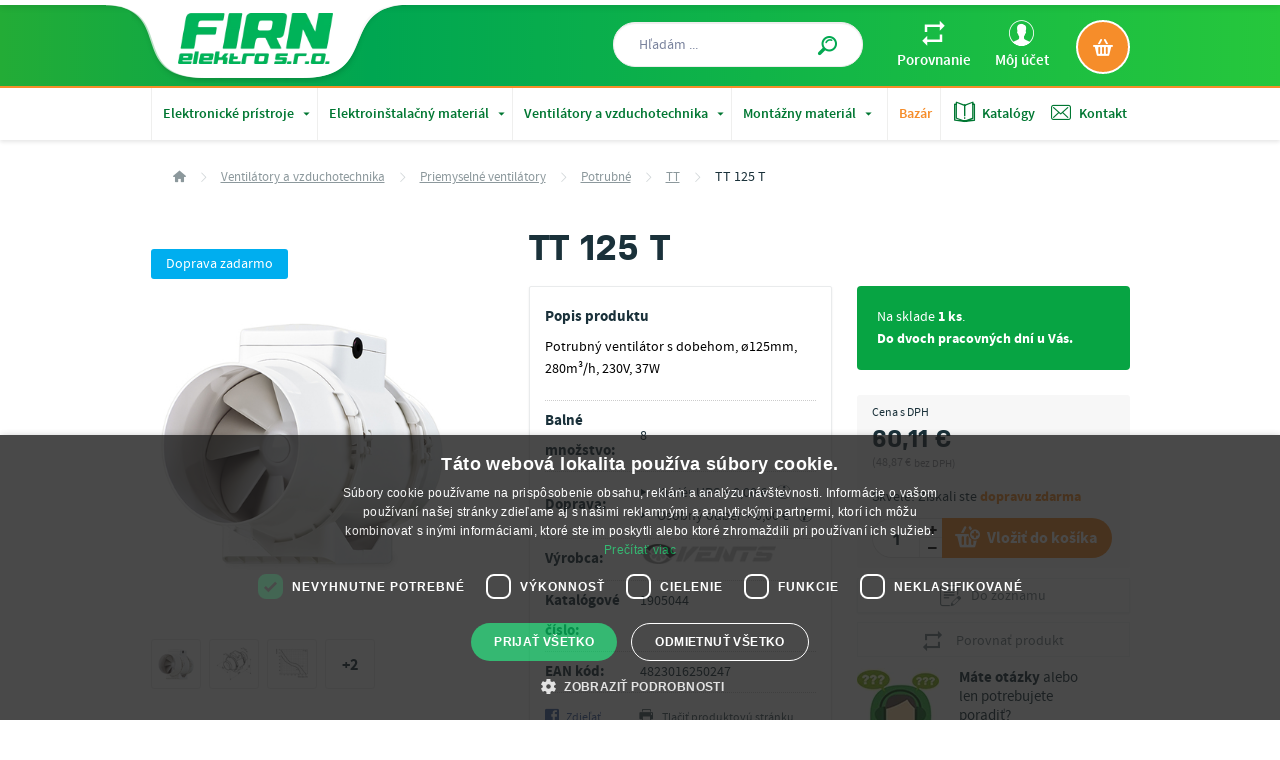

--- FILE ---
content_type: text/html; charset=UTF-8
request_url: https://www.firn.sk/tt-125-t-p1214
body_size: 41699
content:
<!DOCTYPE html>
<html lang="sk">
<head><meta charset="utf-8"/>
<meta name="viewport" content="width=device-width, initial-scale=1, maximum-scale=1">
<meta http-equiv="X-UA-Compatible" content="IE=edge">
<title>VENTS TT 125T - plastový potrubný ventilátor | FIRN elektro</title><meta name="description" content="Potrubný ventilátor s dobehom, ø125mm, 280m³/h, 230V, 37W. Doručenie do 2 pracovných dní, preprava nad 20 € zadarmo."/><meta name="keywords" content=""/><meta name="author" content="(c)2026 RIESENIA.com - Internet Systems"/><meta name="copyright" content="(c)2026 FIRN elektro"/><link rel="canonical" href="https://www.firn.sk/tt-125-t-p1214"><meta name="robots" content="index, follow"/><meta property="og:url" content="https://www.firn.sk/tt-125-t-p1214"/><meta property="og:locale" content="sk_SK"/><meta property="og:type" content="product"/><meta property="og:title" content="TT 125 T"/><meta property="og:description" content="Potrubný ventilátor s dobehom, ø125mm, 280m³/h, 230V, 37W. Doručenie do 2 pracovných dní, preprava nad 20 € zadarmo."/><meta property="og:image" content="https://images-firn-cdn.rshop.sk/facebook/products/c78566a87578becb37c6926463d1c5ed.jpg"/><meta property="og:image:width" content="315"/><meta property="og:image:height" content="315"/><meta property="og:site_name" content="FIRN elektro"/><meta name="twitter:card" content="summary_large_image"/><meta name="twitter:site" content="@riesenia"/><meta name="twitter:creator" content="@riesenia"/><meta name="twitter:title" content="TT 125 T"/><meta name="twitter:description" content="Potrubný ventilátor s dobehom, ø125mm, 280m³/h, 230V, 37W. Doručenie d"/><meta name="twitter:image" content="https://images-firn-cdn.rshop.sk/twitter/products/c78566a87578becb37c6926463d1c5ed.jpg"/><link href="/favicon.ico?1470203150" type="image/x-icon" rel="icon"/><link href="/favicon.ico?1470203150" type="image/x-icon" rel="shortcut icon"/>
<link rel="stylesheet" href="https://assets-firn-cdn.rshop.sk/rshop/frontend/css/default.css?1745840466"/><link rel="stylesheet" href="https://assets-firn-cdn.rshop.sk/css/styles.css?1768394203"/><noscript><style>.noscript__hide { display: none; }</style></noscript><script src="https://browser.sentry-cdn.com/6.0.2/bundle.tracing.min.js"></script><script>
        Sentry.init({
            dsn: "https://f57d35d734f84300809a7ae2a78a5904@sentry10.rshop.sk/21",
            release: "714cbcb3814c283f489cb6e69ee5545414f97a4b",
            environment: "production",
            integrations: [new Sentry.Integrations.BrowserTracing()],
            tracesSampleRate: 0.1,
            sampleRate: 0,
            allowUrls: [/assets\-firn\-cdn\.rshop\.sk/,/www\.firn\.sk/,]
        });
    </script><meta name="sentry-trace" content="68841c024233482f98d3b30287cca349-02e713fbe70f417e-0"/></head>
<body class=" elastic-active prices-with-vat is-production"><noscript><iframe src="//www.googletagmanager.com/ns.html?id=GTM-5TGTG6H"
                    height="0" width="0" style="display:none;visibility:hidden"></iframe></noscript><div class="wrapper ">
    <header>
        
<section class="header ">
    <div class="header__top ">
        <div class="container">
            <div class="row relative">
                <!-- Beg - logo -->
                <div class="header__logo">
                    <a href="/" title="FIRN elektro">
                    <img src="https://assets-firn-cdn.rshop.sk/img/logos/logo_firn.png?1737108925" alt="FIRN elektro" class="svg"/>                    </a>
                </div>
                <!-- End - logo -->

                <!-- Beg - minicart -->
                <div class="header__minicart right">
                
        <a href="/nakupny-kosik" title="Zobraziť nákupný košík" class="btn" data-toggle="aside" data-target="#cartAside" >
            <i class="ico ico--kosik"></i>
            <span class="header__minicart__count cart__totals__quantity nodisplay"><r-span data-element="cart" data-type="quantity">0</r-span></span>
            <span class="header__minicart__price nodisplay"><r-span data-element="cart" data-type="total">0,00 €</r-span></span>
        </a>
                    </div>
                <!-- End - minicart -->

                <!-- Beg - account -->
                <div class="right header__account__wrapper">
                
<div class="header__account">
    <a href="/porovnavanie-produktov" title="Porovnanie" class="link ico__hover header__account__link">
        <i class="ico ico--porovnanie left"></i>
        <span>Porovnanie</span>
                <div class="header__account__count nodisplay">
            <r-span data-element="compare" data-type="quantity">0</r-span>
        </div>
    </a>
</div>

<div class="header__account roller">
    <a href="/moj-ucet" title="Môj účet" class="link ico__hover header__account__link">
        <i class="ico ico--uzivatel left"></i>
        <span>Môj účet</span>
    </a>
    <ul class="roller__content">
                <li>
        <a href="#" class="link" data-toggle="modal" data-target="#login-modal" title="Prihlásenie"><i class="ico left ico--logout"></i><span>Prihlásenie</span></a>        </li>
        <li>
        <a href="https://www.firn.sk/registracia" class="link" title="Registrácia"><i class="ico left ico--logout"></i><span>Registrácia</span></a>        </li>
                    </ul>
</div>
                </div>
                <!-- End - account -->

                <!-- Beg - search -->
                <div class="header__search">
<form method="get" accept-charset="utf-8" action="/vyhladavanie">
        <div class="form-group nomargin inside">
            <label for="search_input">Hľadám ...</label>
            <input type="text" name="search" class="form-control" id="search" placeholder="Hľadám ...">
            <button type="submit" title="Hľadať" class="btn">
                <i class="ico ico--magnifier"></i>
            </button>
        </div>
    <input type="hidden" name="form[consents]" class="form-control  "  id="form-consents-e781" value="1" /><input type="hidden" name="form[location]" class="form-control  "  id="form-location-5552" /></form></div>
                <!-- End - search -->
            </div>
        </div>
    </div>
    <div class="header__bottom">
        <div class="container">
            <!-- Beg - main menu -->
            
        <div class="header__nav">
            
            <ul class="header__nav__list left visible-xs visible-sm">
                <li class="header__nav__item visible-xs visible-sm">
                    <a href="#" title="Hlavné kategórie" class="header__nav__trigger">
                        <i class="ico ico--menu left"></i>
                        <span class="hidden-720">Kategórie produktov</span>
                        <span class="visible-720">MENU</span>
                    </a>
                </li>
            </ul>
            
        <ul class="header__nav__list left hidden-xs hidden-sm">
        
        <li class="header__nav__item header__nav__item--sub">
            <a href="/elektronicke-pristroje-c2" title="Elektronické prístroje">
                Elektronické prístroje
                <i class="ico ico--arrow_drop_down"></i>
            </a>
            
        <div class="header__subnav">
            <div class="row">
                <div class="col-md-100">
                    <div class="header__subnav__title hidden-xs hidden-sm">Elektronické prístroje</div>
                    <ul class="header__subnav__list">
        <li class="header__subnav__item">
            <a href="/elektromobilita-c1301" title="Elektromobilita">
                <div class="header__subnav__item__img">
                <img class="b-lazy image" lazyload="1" lazyloadSrc="/img/images/loader.gif" src="//images-firn-cdn.rshop.sk/cxs/categories/d18e3b58c473b0481b690cafc175030e.jpg">
                </div>
                <div class="header__subnav__item__name">
                    <div class="valign">
                        Elektromobilita
                        <i class="ico ico--arr-triangle-right"></i>
                    </div>
                </div>
            </a>
        </li>
    
        <li class="header__subnav__item">
            <a href="/istice-a-prudove-chranice-c1219" title="Ističe a prúdové chrániče">
                <div class="header__subnav__item__img">
                <img class="b-lazy image" lazyload="1" lazyloadSrc="/img/images/loader.gif" src="//images-firn-cdn.rshop.sk/cxs/categories/e87508e282340a9ef339c6066125bf10.jpg">
                </div>
                <div class="header__subnav__item__name">
                    <div class="valign">
                        Ističe a prúdové chrániče
                        <i class="ico ico--arr-triangle-right"></i>
                    </div>
                </div>
            </a>
        </li>
    
        <li class="header__subnav__item">
            <a href="/spinacie-a-astronomicke-hodiny-c24" title="Spínacie a astronomické hodiny">
                <div class="header__subnav__item__img">
                <img class="b-lazy image" lazyload="1" lazyloadSrc="/img/images/loader.gif" src="//images-firn-cdn.rshop.sk/cxs/categories/a8f4b0ca6607c44e627d295a74c5cb0b.jpg">
                </div>
                <div class="header__subnav__item__name">
                    <div class="valign">
                        Spínacie a astronomické hodiny
                        <i class="ico ico--arr-triangle-right"></i>
                    </div>
                </div>
            </a>
        </li>
    
        <li class="header__subnav__item">
            <a href="/casove-rele-c64" title="Časové relé">
                <div class="header__subnav__item__img">
                <img class="b-lazy image" lazyload="1" lazyloadSrc="/img/images/loader.gif" src="//images-firn-cdn.rshop.sk/cxs/categories/a228cf3e06d5685fef18a1d1c63e8ec7.png">
                </div>
                <div class="header__subnav__item__name">
                    <div class="valign">
                        Časové relé
                        <i class="ico ico--arr-triangle-right"></i>
                    </div>
                </div>
            </a>
        </li>
    
        <li class="header__subnav__item">
            <a href="/impulzne-rele-c47" title="Impulzné relé">
                <div class="header__subnav__item__img">
                <img class="b-lazy image" lazyload="1" lazyloadSrc="/img/images/loader.gif" src="//images-firn-cdn.rshop.sk/cxs/categories/63d8699cab36e180a1dcccf3a7afb22a.png">
                </div>
                <div class="header__subnav__item__name">
                    <div class="valign">
                        Impulzné relé
                        <i class="ico ico--arr-triangle-right"></i>
                    </div>
                </div>
            </a>
        </li>
    
        <li class="header__subnav__item">
            <a href="/pohybove-senzory-c9" title="Pohybové senzory">
                <div class="header__subnav__item__img">
                <img class="b-lazy image" lazyload="1" lazyloadSrc="/img/images/loader.gif" src="//images-firn-cdn.rshop.sk/cxs/categories/cc0ef0a497e2caf750bf8abec4ea6b5c.png">
                </div>
                <div class="header__subnav__item__name">
                    <div class="valign">
                        Pohybové senzory
                        <i class="ico ico--arr-triangle-right"></i>
                    </div>
                </div>
            </a>
        </li>
    
        <li class="header__subnav__item">
            <a href="/schodiskove-automaty-c32" title="Schodiskové automaty">
                <div class="header__subnav__item__img">
                <img class="b-lazy image" lazyload="1" lazyloadSrc="/img/images/loader.gif" src="//images-firn-cdn.rshop.sk/cxs/products/dcb0ceb86c1ba44a0ce148d63db55f16.png">
                </div>
                <div class="header__subnav__item__name">
                    <div class="valign">
                        Schodiskové automaty
                        <i class="ico ico--arr-triangle-right"></i>
                    </div>
                </div>
            </a>
        </li>
    
        <li class="header__subnav__item">
            <a href="/sumrakove-spinace-c28" title="Súmrakové spínače">
                <div class="header__subnav__item__img">
                <img class="b-lazy image" lazyload="1" lazyloadSrc="/img/images/loader.gif" src="//images-firn-cdn.rshop.sk/cxs/categories/db9ea6655a91f570baafb785deb607a7.png">
                </div>
                <div class="header__subnav__item__name">
                    <div class="valign">
                        Súmrakové spínače
                        <i class="ico ico--arr-triangle-right"></i>
                    </div>
                </div>
            </a>
        </li>
    
        <li class="header__subnav__item">
            <a href="/stmievace-osvetlenia-c36" title="Stmievače osvetlenia">
                <div class="header__subnav__item__img">
                <img class="b-lazy image" lazyload="1" lazyloadSrc="/img/images/loader.gif" src="//images-firn-cdn.rshop.sk/cxs/categories/a748c2aefb5d6918e3a342df4fa4254d.png">
                </div>
                <div class="header__subnav__item__name">
                    <div class="valign">
                        Stmievače osvetlenia
                        <i class="ico ico--arr-triangle-right"></i>
                    </div>
                </div>
            </a>
        </li>
    
        <li class="header__subnav__item">
            <a href="/bezdrotove-wifi-rele-fox-c1168" title="Bezdrôtové WiFi relé FOX">
                <div class="header__subnav__item__img">
                <img class="b-lazy image" lazyload="1" lazyloadSrc="/img/images/loader.gif" src="//images-firn-cdn.rshop.sk/cxs/categories/502aa76f854ef3bb5eed5f75bf4f96fd.jpg">
                </div>
                <div class="header__subnav__item__name">
                    <div class="valign">
                        Bezdrôtové WiFi relé FOX
                        <i class="ico ico--arr-triangle-right"></i>
                    </div>
                </div>
            </a>
        </li>
    
        <li class="header__subnav__item">
            <a href="/bezdrotove-rele-f-wave-c1057" title="Bezdrôtové relé F&Wave">
                <div class="header__subnav__item__img">
                <img class="b-lazy image" lazyload="1" lazyloadSrc="/img/images/loader.gif" src="//images-firn-cdn.rshop.sk/cxs/categories/a65fa7ed8f9a4bf3d2c9958aed7f86bf.jpg">
                </div>
                <div class="header__subnav__item__name">
                    <div class="valign">
                        Bezdrôtové relé F&Wave
                        <i class="ico ico--arr-triangle-right"></i>
                    </div>
                </div>
            </a>
        </li>
    
        <li class="header__subnav__item">
            <a href="/bezdrotove-bluetooth-rele-proxi-c223" title="Bezdrôtové Bluetooth relé PROXI">
                <div class="header__subnav__item__img">
                <img class="b-lazy image" lazyload="1" lazyloadSrc="/img/images/loader.gif" src="//images-firn-cdn.rshop.sk/cxs/categories/7b6eb9772da2906f12308f14261c2fcb.png">
                </div>
                <div class="header__subnav__item__name">
                    <div class="valign">
                        Bezdrôtové Bluetooth relé PROXI
                        <i class="ico ico--arr-triangle-right"></i>
                    </div>
                </div>
            </a>
        </li>
    
        <li class="header__subnav__item">
            <a href="/bezdrotove-rele-rs-c20" title="Bezdrôtové relé RS">
                <div class="header__subnav__item__img">
                <img class="b-lazy image" lazyload="1" lazyloadSrc="/img/images/loader.gif" src="//images-firn-cdn.rshop.sk/cxs/categories/da8a4b3eb678cc44cdf994690705a950.png">
                </div>
                <div class="header__subnav__item__name">
                    <div class="valign">
                        Bezdrôtové relé RS
                        <i class="ico ico--arr-triangle-right"></i>
                    </div>
                </div>
            </a>
        </li>
    
        <li class="header__subnav__item">
            <a href="/elektromery-c12" title="Elektromery">
                <div class="header__subnav__item__img">
                <img class="b-lazy image" lazyload="1" lazyloadSrc="/img/images/loader.gif" src="//images-firn-cdn.rshop.sk/cxs/categories/801e1b720e36118e5e302ad935770677.png">
                </div>
                <div class="header__subnav__item__name">
                    <div class="valign">
                        Elektromery
                        <i class="ico ico--arr-triangle-right"></i>
                    </div>
                </div>
            </a>
        </li>
    
        <li class="header__subnav__item">
            <a href="/signalizacne-pristroje-a-multimetre-c85" title="Signalizačné prístroje a multimetre">
                <div class="header__subnav__item__img">
                <img class="b-lazy image" lazyload="1" lazyloadSrc="/img/images/loader.gif" src="//images-firn-cdn.rshop.sk/cxs/categories/972e754e4a57647d1f22520b25cbc519.jpg">
                </div>
                <div class="header__subnav__item__name">
                    <div class="valign">
                        Signalizačné prístroje a multimetre
                        <i class="ico ico--arr-triangle-right"></i>
                    </div>
                </div>
            </a>
        </li>
    
        <li class="header__subnav__item">
            <a href="/pocitadla-prevadzkovych-hodin-a-impulzov-c41" title="Počítadlá prevádzkových hodín a impulzov">
                <div class="header__subnav__item__img">
                <img class="b-lazy image" lazyload="1" lazyloadSrc="/img/images/loader.gif" src="//images-firn-cdn.rshop.sk/cxs/categories/0dd64ee12157e7a3439f9d5377fd70ee.jpg">
                </div>
                <div class="header__subnav__item__name">
                    <div class="valign">
                        Počítadlá prevádzkových hodín a impulzov
                        <i class="ico ico--arr-triangle-right"></i>
                    </div>
                </div>
            </a>
        </li>
    
        <li class="header__subnav__item">
            <a href="/termostaty-c3" title="Termostaty">
                <div class="header__subnav__item__img">
                <img class="b-lazy image" lazyload="1" lazyloadSrc="/img/images/loader.gif" src="//images-firn-cdn.rshop.sk/cxs/categories/ed1696368f86fc45fc216b46bc17363b.jpg">
                </div>
                <div class="header__subnav__item__name">
                    <div class="valign">
                        Termostaty
                        <i class="ico ico--arr-triangle-right"></i>
                    </div>
                </div>
            </a>
        </li>
    
        <li class="header__subnav__item">
            <a href="/hladinove-spinace-c80" title="Hladinové spínače">
                <div class="header__subnav__item__img">
                <img class="b-lazy image" lazyload="1" lazyloadSrc="/img/images/loader.gif" src="//images-firn-cdn.rshop.sk/cxs/categories/48725efadb2973c624aa8d0f3cc40d6f.png">
                </div>
                <div class="header__subnav__item__name">
                    <div class="valign">
                        Hladinové spínače
                        <i class="ico ico--arr-triangle-right"></i>
                    </div>
                </div>
            </a>
        </li>
    
        <li class="header__subnav__item">
            <a href="/riadiace-jednotky-pre-ovladanie-roliet-c42" title="Riadiace jednotky pre ovládanie roliet">
                <div class="header__subnav__item__img">
                <img class="b-lazy image" lazyload="1" lazyloadSrc="/img/images/loader.gif" src="//images-firn-cdn.rshop.sk/cxs/categories/89287e978f5938dfe34f8ad6f09fc91d.png">
                </div>
                <div class="header__subnav__item__name">
                    <div class="valign">
                        Riadiace jednotky pre ovládanie roliet
                        <i class="ico ico--arr-triangle-right"></i>
                    </div>
                </div>
            </a>
        </li>
    
        <li class="header__subnav__item">
            <a href="/elektromagneticke-rele-a-stykace-c1226" title="Elektromagnetické relé a stýkače">
                <div class="header__subnav__item__img">
                <img class="b-lazy image" lazyload="1" lazyloadSrc="/img/images/loader.gif" src="//images-firn-cdn.rshop.sk/cxs/categories/b6c6f47e0c9fca35010e058388e13781.jpg">
                </div>
                <div class="header__subnav__item__name">
                    <div class="valign">
                        Elektromagnetické relé a stýkače
                        <i class="ico ico--arr-triangle-right"></i>
                    </div>
                </div>
            </a>
        </li>
    
        <li class="header__subnav__item">
            <a href="/modularne-vypinace-a-prepinace-c1273" title="Modulárne vypínače a prepínače">
                <div class="header__subnav__item__img">
                <img class="b-lazy image" lazyload="1" lazyloadSrc="/img/images/loader.gif" src="//images-firn-cdn.rshop.sk/cxs/categories/4fae36e4783a7608df196ae7596e83c2.jpg">
                </div>
                <div class="header__subnav__item__name">
                    <div class="valign">
                        Modulárne vypínače a prepínače
                        <i class="ico ico--arr-triangle-right"></i>
                    </div>
                </div>
            </a>
        </li>
    
        <li class="header__subnav__item">
            <a href="/modularne-osvetlenie-do-rozvodnic-c1470" title="Modulárne osvetlenie do rozvodníc">
                <div class="header__subnav__item__img">
                <img class="b-lazy image" lazyload="1" lazyloadSrc="/img/images/loader.gif" src="https://www.firn.sk/rshop/frontend/img/noimage.png">
                </div>
                <div class="header__subnav__item__name">
                    <div class="valign">
                        Modulárne osvetlenie do rozvodníc
                        <i class="ico ico--arr-triangle-right"></i>
                    </div>
                </div>
            </a>
        </li>
    
        <li class="header__subnav__item">
            <a href="/monitorovanie-a-ochrana-obvodov-c76" title="Monitorovanie a ochrana obvodov">
                <div class="header__subnav__item__img">
                <img class="b-lazy image" lazyload="1" lazyloadSrc="/img/images/loader.gif" src="//images-firn-cdn.rshop.sk/cxs/categories/b2e193326a26fb159568f7eaa3abbfbe.png">
                </div>
                <div class="header__subnav__item__name">
                    <div class="valign">
                        Monitorovanie a ochrana obvodov
                        <i class="ico ico--arr-triangle-right"></i>
                    </div>
                </div>
            </a>
        </li>
    
        <li class="header__subnav__item">
            <a href="/usmernovace-a-menice-signalu-c77" title="Usmerňovače a meniče signálu">
                <div class="header__subnav__item__img">
                <img class="b-lazy image" lazyload="1" lazyloadSrc="/img/images/loader.gif" src="//images-firn-cdn.rshop.sk/cxs/categories/2aeb120eb4c9d8e0f7de8c8dc4a2464d.png">
                </div>
                <div class="header__subnav__item__name">
                    <div class="valign">
                        Usmerňovače a meniče signálu
                        <i class="ico ico--arr-triangle-right"></i>
                    </div>
                </div>
            </a>
        </li>
    
        <li class="header__subnav__item">
            <a href="/transformatory-a-zdroje-c19" title="Transformátory a zdroje">
                <div class="header__subnav__item__img">
                <img class="b-lazy image" lazyload="1" lazyloadSrc="/img/images/loader.gif" src="//images-firn-cdn.rshop.sk/cxs/categories/b478937de1235cdd4725788ed3de886b.jpg">
                </div>
                <div class="header__subnav__item__name">
                    <div class="valign">
                        Transformátory a zdroje
                        <i class="ico ico--arr-triangle-right"></i>
                    </div>
                </div>
            </a>
        </li>
    
        <li class="header__subnav__item">
            <a href="/modularne-poistkove-puzdra-c17" title="Modulárne poistkové púzdra">
                <div class="header__subnav__item__img">
                <img class="b-lazy image" lazyload="1" lazyloadSrc="/img/images/loader.gif" src="//images-firn-cdn.rshop.sk/cxs/categories/19d9898281dda0da47fc8e8637bc288b.png">
                </div>
                <div class="header__subnav__item__name">
                    <div class="valign">
                        Modulárne poistkové púzdra
                        <i class="ico ico--arr-triangle-right"></i>
                    </div>
                </div>
            </a>
        </li>
    
        <li class="header__subnav__item">
            <a href="/tlmivky-a-startery-c18" title="Tlmivky a štartéry">
                <div class="header__subnav__item__img">
                <img class="b-lazy image" lazyload="1" lazyloadSrc="/img/images/loader.gif" src="//images-firn-cdn.rshop.sk/cxs/categories/cbfe0202010e94c4998822d93bb7b6f4.jpg">
                </div>
                <div class="header__subnav__item__name">
                    <div class="valign">
                        Tlmivky a štartéry
                        <i class="ico ico--arr-triangle-right"></i>
                    </div>
                </div>
            </a>
        </li>
    
        <li class="header__subnav__item">
            <a href="/gsm-rele-c97" title="GSM relé">
                <div class="header__subnav__item__img">
                <img class="b-lazy image" lazyload="1" lazyloadSrc="/img/images/loader.gif" src="//images-firn-cdn.rshop.sk/cxs/categories/acc952f2cecf7566eb25bdeb989f9d95.png">
                </div>
                <div class="header__subnav__item__name">
                    <div class="valign">
                        GSM relé
                        <i class="ico ico--arr-triangle-right"></i>
                    </div>
                </div>
            </a>
        </li>
    
        <li class="header__subnav__item">
            <a href="/domove-zvonceky-c8" title="Domové zvončeky">
                <div class="header__subnav__item__img">
                <img class="b-lazy image" lazyload="1" lazyloadSrc="/img/images/loader.gif" src="//images-firn-cdn.rshop.sk/cxs/categories/9bc02cf7065c45b4ca3d0cf9e5a3a9db.jpg">
                </div>
                <div class="header__subnav__item__name">
                    <div class="valign">
                        Domové zvončeky
                        <i class="ico ico--arr-triangle-right"></i>
                    </div>
                </div>
            </a>
        </li>
    
        <li class="header__subnav__item">
            <a href="/zabudovatelne-radia-c241" title="Zabudovateľné rádia">
                <div class="header__subnav__item__img">
                <img class="b-lazy image" lazyload="1" lazyloadSrc="/img/images/loader.gif" src="//images-firn-cdn.rshop.sk/cxs/categories/2d28e0a8a7c159b44fe286295fcc0cb5.jpg">
                </div>
                <div class="header__subnav__item__name">
                    <div class="valign">
                        Zabudovateľné rádia
                        <i class="ico ico--arr-triangle-right"></i>
                    </div>
                </div>
            </a>
        </li>
    </ul>
                    <div class="header__subnav__buttons">
                        <a href="/elektronicke-pristroje-c2" title="Prejsť do kategórie" class="btn btn--brand">
                        Prejsť do kategórie
                        </a>
                        <a href="#" class="link link--underline link--underline--red" title="Zavrieť navigáciu">
                        Zavrieť navigáciu
                        </a>
                    </div>
                </div>
            </div>
        </div>
    
        </li>
    
        <li class="header__nav__item header__nav__item--sub">
            <a href="/elektroinstalacny-material-c418" title="Elektroinštalačný materiál">
                Elektroinštalačný materiál
                <i class="ico ico--arrow_drop_down"></i>
            </a>
            
        <div class="header__subnav">
            <div class="row">
                <div class="col-md-100">
                    <div class="header__subnav__title hidden-xs hidden-sm">Elektroinštalačný materiál</div>
                    <ul class="header__subnav__list">
        <li class="header__subnav__item">
            <a href="/svorky-a-svorkovnice-do-rozvadzacov-c370" title="Svorky a svorkovnice do rozvádzačov">
                <div class="header__subnav__item__img">
                <img class="b-lazy image" lazyload="1" lazyloadSrc="/img/images/loader.gif" src="//images-firn-cdn.rshop.sk/cxs/categories/70787e9aef0784d4e5cbe6dfbd2926be.jpg">
                </div>
                <div class="header__subnav__item__name">
                    <div class="valign">
                        Svorky a svorkovnice do rozvádzačov
                        <i class="ico ico--arr-triangle-right"></i>
                    </div>
                </div>
            </a>
        </li>
    
        <li class="header__subnav__item">
            <a href="/svorky-a-svorkovnice-do-krabic-c767" title="Svorky a svorkovnice do krabíc">
                <div class="header__subnav__item__img">
                <img class="b-lazy image" lazyload="1" lazyloadSrc="/img/images/loader.gif" src="//images-firn-cdn.rshop.sk/cxs/categories/53a401b66419b41824f306b9db7eeb2a.jpg">
                </div>
                <div class="header__subnav__item__name">
                    <div class="valign">
                        Svorky a svorkovnice do krabíc
                        <i class="ico ico--arr-triangle-right"></i>
                    </div>
                </div>
            </a>
        </li>
    
        <li class="header__subnav__item">
            <a href="/ekvipotencialne-a-uzemnovacie-svorky-c537" title="Ekvipotencialne a uzemňovacie svorky">
                <div class="header__subnav__item__img">
                <img class="b-lazy image" lazyload="1" lazyloadSrc="/img/images/loader.gif" src="//images-firn-cdn.rshop.sk/cxs/categories/6b781775974132132e02ed0c825d79fc.jpg">
                </div>
                <div class="header__subnav__item__name">
                    <div class="valign">
                        Ekvipotencialne a uzemňovacie svorky
                        <i class="ico ico--arr-triangle-right"></i>
                    </div>
                </div>
            </a>
        </li>
    
        <li class="header__subnav__item">
            <a href="/prepojovacie-listy-c364" title="Prepojovacie lišty">
                <div class="header__subnav__item__img">
                <img class="b-lazy image" lazyload="1" lazyloadSrc="/img/images/loader.gif" src="//images-firn-cdn.rshop.sk/cxs/categories/37eac03cd57a1ca60955cb5c3ae214cd.jpg">
                </div>
                <div class="header__subnav__item__name">
                    <div class="valign">
                        Prepojovacie lišty
                        <i class="ico ico--arr-triangle-right"></i>
                    </div>
                </div>
            </a>
        </li>
    
        <li class="header__subnav__item">
            <a href="/din-listy-c406" title="DIN lišty">
                <div class="header__subnav__item__img">
                <img class="b-lazy image" lazyload="1" lazyloadSrc="/img/images/loader.gif" src="//images-firn-cdn.rshop.sk/cxs/categories/7939f48a677dd5922c297af4eddc36ab.jpg">
                </div>
                <div class="header__subnav__item__name">
                    <div class="valign">
                        DIN lišty
                        <i class="ico ico--arr-triangle-right"></i>
                    </div>
                </div>
            </a>
        </li>
    
        <li class="header__subnav__item">
            <a href="/rozvodnice-c1206" title="Rozvodnice">
                <div class="header__subnav__item__img">
                <img class="b-lazy image" lazyload="1" lazyloadSrc="/img/images/loader.gif" src="//images-firn-cdn.rshop.sk/cxs/categories/1455018917512b248c3037cf7018d10c.jpg">
                </div>
                <div class="header__subnav__item__name">
                    <div class="valign">
                        Rozvodnice
                        <i class="ico ico--arr-triangle-right"></i>
                    </div>
                </div>
            </a>
        </li>
    
        <li class="header__subnav__item">
            <a href="/rozbocovacie-krabice-c429" title="Rozbočovacie krabice">
                <div class="header__subnav__item__img">
                <img class="b-lazy image" lazyload="1" lazyloadSrc="/img/images/loader.gif" src="//images-firn-cdn.rshop.sk/cxs/categories/ab92986a25d6bdd08fc6d9e0abbe49a5.jpg">
                </div>
                <div class="header__subnav__item__name">
                    <div class="valign">
                        Rozbočovacie krabice
                        <i class="ico ico--arr-triangle-right"></i>
                    </div>
                </div>
            </a>
        </li>
    
        <li class="header__subnav__item">
            <a href="/pristrojove-krabice-c430" title="Prístrojové krabice">
                <div class="header__subnav__item__img">
                <img class="b-lazy image" lazyload="1" lazyloadSrc="/img/images/loader.gif" src="//images-firn-cdn.rshop.sk/cxs/products/fd7af987f1bf4e0f0aa665b6a82f2ff3.jpg">
                </div>
                <div class="header__subnav__item__name">
                    <div class="valign">
                        Prístrojové krabice
                        <i class="ico ico--arr-triangle-right"></i>
                    </div>
                </div>
            </a>
        </li>
    
        <li class="header__subnav__item">
            <a href="/vidlice-a-zasuvky-c303" title="Vidlice a zásuvky">
                <div class="header__subnav__item__img">
                <img class="b-lazy image" lazyload="1" lazyloadSrc="/img/images/loader.gif" src="//images-firn-cdn.rshop.sk/cxs/categories/59bf5f52947dce6159780368c2f1ee79.png">
                </div>
                <div class="header__subnav__item__name">
                    <div class="valign">
                        Vidlice a zásuvky
                        <i class="ico ico--arr-triangle-right"></i>
                    </div>
                </div>
            </a>
        </li>
    
        <li class="header__subnav__item">
            <a href="/priemyselne-vidlice-a-zasuvky-c595" title="Priemyselné vidlice a zásuvky">
                <div class="header__subnav__item__img">
                <img class="b-lazy image" lazyload="1" lazyloadSrc="/img/images/loader.gif" src="//images-firn-cdn.rshop.sk/cxs/categories/352c852d644705a2228b728d58b2ef35.jpg">
                </div>
                <div class="header__subnav__item__name">
                    <div class="valign">
                        Priemyselné vidlice a zásuvky
                        <i class="ico ico--arr-triangle-right"></i>
                    </div>
                </div>
            </a>
        </li>
    
        <li class="header__subnav__item">
            <a href="/gelove-kablove-spojky-a-zalievacie-gely-c165" title="Gélové káblové spojky a zalievacie gély">
                <div class="header__subnav__item__img">
                <img class="b-lazy image" lazyload="1" lazyloadSrc="/img/images/loader.gif" src="//images-firn-cdn.rshop.sk/cxs/categories/6e97799c63f4c314b9e8d734533789fe.jpg">
                </div>
                <div class="header__subnav__item__name">
                    <div class="valign">
                        Gélové káblové spojky a zalievacie gély
                        <i class="ico ico--arr-triangle-right"></i>
                    </div>
                </div>
            </a>
        </li>
    
        <li class="header__subnav__item">
            <a href="/vypinace-a-zasuvky-c769" title="Vypínače a zásuvky">
                <div class="header__subnav__item__img">
                <img class="b-lazy image" lazyload="1" lazyloadSrc="/img/images/loader.gif" src="//images-firn-cdn.rshop.sk/cxs/products/fd3dd0232a9e2c437267f7b38c743c74.jpg">
                </div>
                <div class="header__subnav__item__name">
                    <div class="valign">
                        Vypínače a zásuvky
                        <i class="ico ico--arr-triangle-right"></i>
                    </div>
                </div>
            </a>
        </li>
    
        <li class="header__subnav__item">
            <a href="/elektromerove-dosky-c411" title="Elektromerové dosky">
                <div class="header__subnav__item__img">
                <img class="b-lazy image" lazyload="1" lazyloadSrc="/img/images/loader.gif" src="//images-firn-cdn.rshop.sk/cxs/categories/8380ffa13155ccc96daa957fdee95574.jpg">
                </div>
                <div class="header__subnav__item__name">
                    <div class="valign">
                        Elektromerové dosky
                        <i class="ico ico--arr-triangle-right"></i>
                    </div>
                </div>
            </a>
        </li>
    
        <li class="header__subnav__item">
            <a href="/predlzovacie-kable-na-bubne-c323" title="Predĺžovacie káble na bubne">
                <div class="header__subnav__item__img">
                <img class="b-lazy image" lazyload="1" lazyloadSrc="/img/images/loader.gif" src="//images-firn-cdn.rshop.sk/cxs/categories/1aa720d70b25dd95d815213801d64f01.jpg">
                </div>
                <div class="header__subnav__item__name">
                    <div class="valign">
                        Predĺžovacie káble na bubne
                        <i class="ico ico--arr-triangle-right"></i>
                    </div>
                </div>
            </a>
        </li>
    
        <li class="header__subnav__item">
            <a href="/kablove-priechodky-c232" title="Káblové priechodky">
                <div class="header__subnav__item__img">
                <img class="b-lazy image" lazyload="1" lazyloadSrc="/img/images/loader.gif" src="//images-firn-cdn.rshop.sk/cxs/categories/959d42131443129566d6fa6ef3258eaf.png">
                </div>
                <div class="header__subnav__item__name">
                    <div class="valign">
                        Káblové priechodky
                        <i class="ico ico--arr-triangle-right"></i>
                    </div>
                </div>
            </a>
        </li>
    
        <li class="header__subnav__item">
            <a href="/svietidla-c456" title="Svietidlá">
                <div class="header__subnav__item__img">
                <img class="b-lazy image" lazyload="1" lazyloadSrc="/img/images/loader.gif" src="//images-firn-cdn.rshop.sk/cxs/products/f5ab9d3d402b46ed64d86a1e51bb2af9.jpg">
                </div>
                <div class="header__subnav__item__name">
                    <div class="valign">
                        Svietidlá
                        <i class="ico ico--arr-triangle-right"></i>
                    </div>
                </div>
            </a>
        </li>
    
        <li class="header__subnav__item">
            <a href="/objimky-c224" title="Objímky">
                <div class="header__subnav__item__img">
                <img class="b-lazy image" lazyload="1" lazyloadSrc="/img/images/loader.gif" src="//images-firn-cdn.rshop.sk/cxs/categories/6060ba28c28fab0ada8b95f7bdf0fed1.png">
                </div>
                <div class="header__subnav__item__name">
                    <div class="valign">
                        Objímky
                        <i class="ico ico--arr-triangle-right"></i>
                    </div>
                </div>
            </a>
        </li>
    
        <li class="header__subnav__item">
            <a href="/ziarovkovy-zavesny-plochy-kabel-a-prislusenstvo-c228" title="Žiarovkový závesný plochý kábel a príslušenstvo">
                <div class="header__subnav__item__img">
                <img class="b-lazy image" lazyload="1" lazyloadSrc="/img/images/loader.gif" src="//images-firn-cdn.rshop.sk/cxs/categories/58ef905957db940b5ce36b6d43d73904.jpg">
                </div>
                <div class="header__subnav__item__name">
                    <div class="valign">
                        Žiarovkový závesný plochý kábel a príslušenstvo
                        <i class="ico ico--arr-triangle-right"></i>
                    </div>
                </div>
            </a>
        </li>
    
        <li class="header__subnav__item">
            <a href="/sklenene-a-keramicke-poistky-c211" title="Sklenené a keramické poistky">
                <div class="header__subnav__item__img">
                <img class="b-lazy image" lazyload="1" lazyloadSrc="/img/images/loader.gif" src="//images-firn-cdn.rshop.sk/cxs/categories/21d8c3c42bfc22e7dc3fca82a71abb3a.jpg">
                </div>
                <div class="header__subnav__item__name">
                    <div class="valign">
                        Sklenené a keramické poistky
                        <i class="ico ico--arr-triangle-right"></i>
                    </div>
                </div>
            </a>
        </li>
    
        <li class="header__subnav__item">
            <a href="/samolepiace-izolacne-pasky-rayteam-c503" title="Samolepiace izolačné pásky RAYTEAM">
                <div class="header__subnav__item__img">
                <img class="b-lazy image" lazyload="1" lazyloadSrc="/img/images/loader.gif" src="//images-firn-cdn.rshop.sk/cxs/products/e217075c941ac1fa58caa6e35603cb8c.png">
                </div>
                <div class="header__subnav__item__name">
                    <div class="valign">
                        Samolepiace izolačné pásky RAYTEAM
                        <i class="ico ico--arr-triangle-right"></i>
                    </div>
                </div>
            </a>
        </li>
    </ul>
                    <div class="header__subnav__buttons">
                        <a href="/elektroinstalacny-material-c418" title="Prejsť do kategórie" class="btn btn--brand">
                        Prejsť do kategórie
                        </a>
                        <a href="#" class="link link--underline link--underline--red" title="Zavrieť navigáciu">
                        Zavrieť navigáciu
                        </a>
                    </div>
                </div>
            </div>
        </div>
    
        </li>
    
        <li class="header__nav__item header__nav__item--sub">
            <a href="/ventilatory-a-vzduchotechnika-c417" title="Ventilátory a vzduchotechnika">
                Ventilátory a vzduchotechnika
                <i class="ico ico--arrow_drop_down"></i>
            </a>
            
        <div class="header__subnav">
            <div class="row">
                <div class="col-md-100">
                    <div class="header__subnav__title hidden-xs hidden-sm">Ventilátory a vzduchotechnika</div>
                    <ul class="header__subnav__list">
        <li class="header__subnav__item">
            <a href="/ventilatory-do-kupelne-a-wc-c121" title="Ventilátory do kúpeľne a WC">
                <div class="header__subnav__item__img">
                <img class="b-lazy image" lazyload="1" lazyloadSrc="/img/images/loader.gif" src="//images-firn-cdn.rshop.sk/cxs/categories/6d9be378c31b7bc4e931686fc9286d76.jpg">
                </div>
                <div class="header__subnav__item__name">
                    <div class="valign">
                        Ventilátory do kúpeľne a WC
                        <i class="ico ico--arr-triangle-right"></i>
                    </div>
                </div>
            </a>
        </li>
    
        <li class="header__subnav__item">
            <a href="/priemyselne-ventilatory-c1005" title="Priemyselné ventilátory">
                <div class="header__subnav__item__img">
                <img class="b-lazy image" lazyload="1" lazyloadSrc="/img/images/loader.gif" src="//images-firn-cdn.rshop.sk/cxs/categories/d9283c68911891404c5bc4b9caec2d4b.jpg">
                </div>
                <div class="header__subnav__item__name">
                    <div class="valign">
                        Priemyselné ventilátory
                        <i class="ico ico--arr-triangle-right"></i>
                    </div>
                </div>
            </a>
        </li>
    
        <li class="header__subnav__item">
            <a href="/rekuperacne-jednotky-c1165" title="Rekuperačné jednotky">
                <div class="header__subnav__item__img">
                <img class="b-lazy image" lazyload="1" lazyloadSrc="/img/images/loader.gif" src="//images-firn-cdn.rshop.sk/cxs/categories/95be92c3b00bc781ff99026baee12242.jpg">
                </div>
                <div class="header__subnav__item__name">
                    <div class="valign">
                        Rekuperačné jednotky
                        <i class="ico ico--arr-triangle-right"></i>
                    </div>
                </div>
            </a>
        </li>
    
        <li class="header__subnav__item">
            <a href="/plastove-vzduchotechnicke-rozvody-plastivent-c330" title="Plastové vzduchotechnické rozvody PLASTIVENT">
                <div class="header__subnav__item__img">
                <img class="b-lazy image" lazyload="1" lazyloadSrc="/img/images/loader.gif" src="//images-firn-cdn.rshop.sk/cxs/categories/a642dd10b2ff274da5e84dc060e73807.jpg">
                </div>
                <div class="header__subnav__item__name">
                    <div class="valign">
                        Plastové vzduchotechnické rozvody PLASTIVENT
                        <i class="ico ico--arr-triangle-right"></i>
                    </div>
                </div>
            </a>
        </li>
    
        <li class="header__subnav__item">
            <a href="/rozvody-pre-rekuperacne-jednotky-flexivent-c437" title="Rozvody pre rekuperačné jednotky FLEXIVENT">
                <div class="header__subnav__item__img">
                <img class="b-lazy image" lazyload="1" lazyloadSrc="/img/images/loader.gif" src="//images-firn-cdn.rshop.sk/cxs/categories/17daede2472ce5f646f9bd287c598efe.jpg">
                </div>
                <div class="header__subnav__item__name">
                    <div class="valign">
                        Rozvody pre rekuperačné jednotky FLEXIVENT
                        <i class="ico ico--arr-triangle-right"></i>
                    </div>
                </div>
            </a>
        </li>
    
        <li class="header__subnav__item">
            <a href="/ohybne-potrubia-c475" title="Ohybné potrubia">
                <div class="header__subnav__item__img">
                <img class="b-lazy image" lazyload="1" lazyloadSrc="/img/images/loader.gif" src="//images-firn-cdn.rshop.sk/cxs/categories/02122c6fc4fa642267b71b33abe6d23c.jpg">
                </div>
                <div class="header__subnav__item__name">
                    <div class="valign">
                        Ohybné potrubia
                        <i class="ico ico--arr-triangle-right"></i>
                    </div>
                </div>
            </a>
        </li>
    
        <li class="header__subnav__item">
            <a href="/kovove-tvarovky-c325" title="Kovové tvarovky">
                <div class="header__subnav__item__img">
                <img class="b-lazy image" lazyload="1" lazyloadSrc="/img/images/loader.gif" src="//images-firn-cdn.rshop.sk/cxs/categories/a2a92e63db96a325432ed64521c4f91f.jpg">
                </div>
                <div class="header__subnav__item__name">
                    <div class="valign">
                        Kovové tvarovky
                        <i class="ico ico--arr-triangle-right"></i>
                    </div>
                </div>
            </a>
        </li>
    
        <li class="header__subnav__item">
            <a href="/vetracie-mriezky-gravitacne-zaluzie-a-tanierove-ventily-c1163" title="Vetracie mriežky, gravitačné žalúzie a tanierové ventily">
                <div class="header__subnav__item__img">
                <img class="b-lazy image" lazyload="1" lazyloadSrc="/img/images/loader.gif" src="//images-firn-cdn.rshop.sk/cxs/categories/ae8ed1e86ef68f965ad0c5d7e7be76b7.jpg">
                </div>
                <div class="header__subnav__item__name">
                    <div class="valign">
                        Vetracie mriežky, gravitačné žalúzie a tanierové ventily
                        <i class="ico ico--arr-triangle-right"></i>
                    </div>
                </div>
            </a>
        </li>
    
        <li class="header__subnav__item">
            <a href="/montazny-a-spojovaci-material-pre-vzduchotechniku-c1015" title="Montážny a spojovací materiál pre vzduchotechniku">
                <div class="header__subnav__item__img">
                <img class="b-lazy image" lazyload="1" lazyloadSrc="/img/images/loader.gif" src="//images-firn-cdn.rshop.sk/cxs/categories/29d22851c2f31872411515120df022e2.jpg">
                </div>
                <div class="header__subnav__item__name">
                    <div class="valign">
                        Montážny a spojovací materiál pre vzduchotechniku
                        <i class="ico ico--arr-triangle-right"></i>
                    </div>
                </div>
            </a>
        </li>
    
        <li class="header__subnav__item">
            <a href="/revizne-dvierka-c469" title="Revízne dvierka">
                <div class="header__subnav__item__img">
                <img class="b-lazy image" lazyload="1" lazyloadSrc="/img/images/loader.gif" src="//images-firn-cdn.rshop.sk/cxs/categories/35be2d38aa7cf20c708bcb84853cf348.jpg">
                </div>
                <div class="header__subnav__item__name">
                    <div class="valign">
                        Revízne dvierka
                        <i class="ico ico--arr-triangle-right"></i>
                    </div>
                </div>
            </a>
        </li>
    
        <li class="header__subnav__item">
            <a href="/rotacne-hlavice-c1113" title="Rotačné hlavice">
                <div class="header__subnav__item__img">
                <img class="b-lazy image" lazyload="1" lazyloadSrc="/img/images/loader.gif" src="//images-firn-cdn.rshop.sk/cxs/categories/44b9314e5fb2160e6c19c390f63b2507.jpg">
                </div>
                <div class="header__subnav__item__name">
                    <div class="valign">
                        Rotačné hlavice
                        <i class="ico ico--arr-triangle-right"></i>
                    </div>
                </div>
            </a>
        </li>
    
        <li class="header__subnav__item">
            <a href="/kose-na-drevo-a-krbove-naradie-c179" title="Koše na drevo a krbové náradie">
                <div class="header__subnav__item__img">
                <img class="b-lazy image" lazyload="1" lazyloadSrc="/img/images/loader.gif" src="//images-firn-cdn.rshop.sk/cxs/categories/2d8ac9210c3d21e509dca296967bd8db.jpg">
                </div>
                <div class="header__subnav__item__name">
                    <div class="valign">
                        Koše na drevo a krbové náradie
                        <i class="ico ico--arr-triangle-right"></i>
                    </div>
                </div>
            </a>
        </li>
    
        <li class="header__subnav__item">
            <a href="/ventilatory-pre-rozvadzace-c1166" title="Ventilátory pre rozvádzače">
                <div class="header__subnav__item__img">
                <img class="b-lazy image" lazyload="1" lazyloadSrc="/img/images/loader.gif" src="//images-firn-cdn.rshop.sk/cxs/categories/433f577880dcc199a1f5662bb58ed927.jpg">
                </div>
                <div class="header__subnav__item__name">
                    <div class="valign">
                        Ventilátory pre rozvádzače
                        <i class="ico ico--arr-triangle-right"></i>
                    </div>
                </div>
            </a>
        </li>
    </ul>
                    <div class="header__subnav__buttons">
                        <a href="/ventilatory-a-vzduchotechnika-c417" title="Prejsť do kategórie" class="btn btn--brand">
                        Prejsť do kategórie
                        </a>
                        <a href="#" class="link link--underline link--underline--red" title="Zavrieť navigáciu">
                        Zavrieť navigáciu
                        </a>
                    </div>
                </div>
            </div>
        </div>
    
        </li>
    
        <li class="header__nav__item header__nav__item--sub">
            <a href="/montazny-material-c405" title="Montážny materiál">
                Montážny materiál
                <i class="ico ico--arrow_drop_down"></i>
            </a>
            
        <div class="header__subnav">
            <div class="row">
                <div class="col-md-100">
                    <div class="header__subnav__title hidden-xs hidden-sm">Montážny materiál</div>
                    <ul class="header__subnav__list">
        <li class="header__subnav__item">
            <a href="/plastove-prichytky-pre-kable-alebo-rurky-c621" title="Plastové príchytky pre káble alebo rúrky">
                <div class="header__subnav__item__img">
                <img class="b-lazy image" lazyload="1" lazyloadSrc="/img/images/loader.gif" src="//images-firn-cdn.rshop.sk/cxs/products/ff2276c591918327f1e9e2e41f2fbf20.jpg">
                </div>
                <div class="header__subnav__item__name">
                    <div class="valign">
                        Plastové príchytky pre káble alebo rúrky
                        <i class="ico ico--arr-triangle-right"></i>
                    </div>
                </div>
            </a>
        </li>
    
        <li class="header__subnav__item">
            <a href="/kovove-prichytky-pre-kable-alebo-rurky-c629" title="Kovové príchytky pre káble alebo rúrky">
                <div class="header__subnav__item__img">
                <img class="b-lazy image" lazyload="1" lazyloadSrc="/img/images/loader.gif" src="//images-firn-cdn.rshop.sk/cxs/products/fb59a0ff943554eefdd3c9587b6d19aa.jpg">
                </div>
                <div class="header__subnav__item__name">
                    <div class="valign">
                        Kovové príchytky pre káble alebo rúrky
                        <i class="ico ico--arr-triangle-right"></i>
                    </div>
                </div>
            </a>
        </li>
    
        <li class="header__subnav__item">
            <a href="/zberne-kablove-drziaky-c617" title="Zberné káblové držiaky">
                <div class="header__subnav__item__img">
                <img class="b-lazy image" lazyload="1" lazyloadSrc="/img/images/loader.gif" src="//images-firn-cdn.rshop.sk/cxs/products/eef7dec0de9c20d39bf023874f211612.jpg">
                </div>
                <div class="header__subnav__item__name">
                    <div class="valign">
                        Zberné káblové držiaky
                        <i class="ico ico--arr-triangle-right"></i>
                    </div>
                </div>
            </a>
        </li>
    
        <li class="header__subnav__item">
            <a href="/klincove-prichytky-a-fixacia-kablov-v-drazkach-c619" title="Klincové príchytky a fixácia káblov v drážkach">
                <div class="header__subnav__item__img">
                <img class="b-lazy image" lazyload="1" lazyloadSrc="/img/images/loader.gif" src="//images-firn-cdn.rshop.sk/cxs/products/ffa3d49ed50fd21ebee2e88627d43e84.jpg">
                </div>
                <div class="header__subnav__item__name">
                    <div class="valign">
                        Klincové príchytky a fixácia káblov v drážkach
                        <i class="ico ico--arr-triangle-right"></i>
                    </div>
                </div>
            </a>
        </li>
    
        <li class="header__subnav__item">
            <a href="/kolena-spojky-a-t-kusy-pre-rurky-c1305" title="Kolená, spojky a t-kusy pre rúrky">
                <div class="header__subnav__item__img">
                <img class="b-lazy image" lazyload="1" lazyloadSrc="/img/images/loader.gif" src="//images-firn-cdn.rshop.sk/cxs/categories/87db98be33e650b43afde729426b7cbf.jpg">
                </div>
                <div class="header__subnav__item__name">
                    <div class="valign">
                        Kolená, spojky a t-kusy pre rúrky
                        <i class="ico ico--arr-triangle-right"></i>
                    </div>
                </div>
            </a>
        </li>
    
        <li class="header__subnav__item">
            <a href="/montazne-a-stahovacie-pasky-c630" title="Montážne a sťahovacie pásky">
                <div class="header__subnav__item__img">
                <img class="b-lazy image" lazyload="1" lazyloadSrc="/img/images/loader.gif" src="//images-firn-cdn.rshop.sk/cxs/products/fe58a2dfab4b2e4ff583c0048cc2a5cf.png">
                </div>
                <div class="header__subnav__item__name">
                    <div class="valign">
                        Montážne a sťahovacie pásky
                        <i class="ico ico--arr-triangle-right"></i>
                    </div>
                </div>
            </a>
        </li>
    
        <li class="header__subnav__item">
            <a href="/hmozdinky-kotvy-a-klince-c618" title="Hmoždinky, kotvy a klince">
                <div class="header__subnav__item__img">
                <img class="b-lazy image" lazyload="1" lazyloadSrc="/img/images/loader.gif" src="//images-firn-cdn.rshop.sk/cxs/products/fe9ef832897002a60be74608c77aa65f.jpg">
                </div>
                <div class="header__subnav__item__name">
                    <div class="valign">
                        Hmoždinky, kotvy a klince
                        <i class="ico ico--arr-triangle-right"></i>
                    </div>
                </div>
            </a>
        </li>
    
        <li class="header__subnav__item">
            <a href="/prichytky-pre-potrubia-c622" title="Príchytky pre potrubia">
                <div class="header__subnav__item__img">
                <img class="b-lazy image" lazyload="1" lazyloadSrc="/img/images/loader.gif" src="//images-firn-cdn.rshop.sk/cxs/categories/c06c54184120f99cb1a11c7be05dbb9c.jpg">
                </div>
                <div class="header__subnav__item__name">
                    <div class="valign">
                        Príchytky pre potrubia
                        <i class="ico ico--arr-triangle-right"></i>
                    </div>
                </div>
            </a>
        </li>
    
        <li class="header__subnav__item">
            <a href="/nosne-listy-a-drziaky-na-listy-c620" title="Nosné lišty a držiaky na lišty">
                <div class="header__subnav__item__img">
                <img class="b-lazy image" lazyload="1" lazyloadSrc="/img/images/loader.gif" src="//images-firn-cdn.rshop.sk/cxs/categories/ff10716249e2373e3138820ab3a3adf9.jpg">
                </div>
                <div class="header__subnav__item__name">
                    <div class="valign">
                        Nosné lišty a držiaky na lišty
                        <i class="ico ico--arr-triangle-right"></i>
                    </div>
                </div>
            </a>
        </li>
    
        <li class="header__subnav__item">
            <a href="/uzemnovaci-material-c631" title="Uzemňovací materiál">
                <div class="header__subnav__item__img">
                <img class="b-lazy image" lazyload="1" lazyloadSrc="/img/images/loader.gif" src="//images-firn-cdn.rshop.sk/cxs/categories/239b09938c17c91c24fbff79e7e035d2.jpg">
                </div>
                <div class="header__subnav__item__name">
                    <div class="valign">
                        Uzemňovací materiál
                        <i class="ico ico--arr-triangle-right"></i>
                    </div>
                </div>
            </a>
        </li>
    
        <li class="header__subnav__item">
            <a href="/pristrojove-krabice-do-termoizolacie-c737" title="Prístrojové krabice do termoizolácie">
                <div class="header__subnav__item__img">
                <img class="b-lazy image" lazyload="1" lazyloadSrc="/img/images/loader.gif" src="//images-firn-cdn.rshop.sk/cxs/categories/9532c2a7aece8fd53ad1681b60f85db5.jpg">
                </div>
                <div class="header__subnav__item__name">
                    <div class="valign">
                        Prístrojové krabice do termoizolácie
                        <i class="ico ico--arr-triangle-right"></i>
                    </div>
                </div>
            </a>
        </li>
    </ul>
                    <div class="header__subnav__buttons">
                        <a href="/montazny-material-c405" title="Prejsť do kategórie" class="btn btn--brand">
                        Prejsť do kategórie
                        </a>
                        <a href="#" class="link link--underline link--underline--red" title="Zavrieť navigáciu">
                        Zavrieť navigáciu
                        </a>
                    </div>
                </div>
            </div>
        </div>
    
        </li>
    
        </ul>
    
        <ul class="header__nav__list left hidden-xs hidden-sm">
        
        </ul>
    
            
        <ul class="header__nav__list right hidden-720">
            <li class="header__nav__item h-padding-r-5">
                <a href="/bazar-c899" title="Bazár" class="is-secondary">
                    <span>Bazár</span>
                </a>
            </li>
            <li class="header__nav__item header__nav__item--icon">
                <a href="/katalogy-na-stiahnutie-a10" title="Katalógy">
                    <i class="ico ico--katalogy"></i>
                    Katalógy
                </a>
            </li>
            <li class="header__nav__item header__nav__item--icon">
                <a href="/kontakt" title="Kontakt">
                    <i class="ico ico--mail"></i>
                    Kontakt
                </a>
            </li>
        </ul>
    
        </div>
                <!-- End - main menu -->
        </div>
    </div>
    <!-- Beg - breadcrumb -->
        <div class="header__breadcrumb">
        <div class="container">
        <ul class="bread">
        <li class="bread__item bread__item--home">
            <a href="/" title="FIRN elektro">
                <span><i class="ico ico--home"></i></span>
            </a>
        </li>
    
        <li class="bread__item bread__item--delimiter">
            <i class="ico ico--chevron-thin-right"></i>
        </li>
    
        <li class="bread__item">
            <a href="https://www.firn.sk/ventilatory-a-vzduchotechnika-c417" title="Ventilátory a vzduchotechnika">Ventilátory a vzduchotechnika</a>
            <ul class="subbread">
            
        <li class="subbread__item">
            <a href="https://www.firn.sk/elektronicke-pristroje-c2" title="Elektronické prístroje" class="ico__hover">
                <i class="ico ico--arr-triangle-right left"></i>
                <span>Elektronické prístroje</span>
            </a>
        </li>
    
        <li class="subbread__item">
            <a href="https://www.firn.sk/elektroinstalacny-material-c418" title="Elektroinštalačný materiál" class="ico__hover">
                <i class="ico ico--arr-triangle-right left"></i>
                <span>Elektroinštalačný materiál</span>
            </a>
        </li>
    
        <li class="subbread__item">
            <a href="https://www.firn.sk/ventilatory-a-vzduchotechnika-c417" title="Ventilátory a vzduchotechnika" class="ico__hover">
                <i class="ico ico--arr-triangle-right left"></i>
                <span>Ventilátory a vzduchotechnika</span>
            </a>
        </li>
    
        <li class="subbread__item">
            <a href="https://www.firn.sk/montazny-material-c405" title="Montážny materiál" class="ico__hover">
                <i class="ico ico--arr-triangle-right left"></i>
                <span>Montážny materiál</span>
            </a>
        </li>
    
        <li class="subbread__item">
            <a href="https://www.firn.sk/bazar-c899" title="Bazár" class="ico__hover">
                <i class="ico ico--arr-triangle-right left"></i>
                <span>Bazár</span>
            </a>
        </li>
    
            </ul>
        </li>
    
        <li class="bread__item bread__item--delimiter">
            <i class="ico ico--chevron-thin-right"></i>
        </li>
    
        <li class="bread__item">
            <a href="https://www.firn.sk/priemyselne-ventilatory-c1005" title="Priemyselné ventilátory">Priemyselné ventilátory</a>
            <ul class="subbread">
            
        <li class="subbread__item">
            <a href="https://www.firn.sk/ventilatory-do-kupelne-a-wc-c121" title="Ventilátory do kúpeľne a WC" class="ico__hover">
                <i class="ico ico--arr-triangle-right left"></i>
                <span>Ventilátory do kúpeľne a WC</span>
            </a>
        </li>
    
        <li class="subbread__item">
            <a href="https://www.firn.sk/priemyselne-ventilatory-c1005" title="Priemyselné ventilátory" class="ico__hover">
                <i class="ico ico--arr-triangle-right left"></i>
                <span>Priemyselné ventilátory</span>
            </a>
        </li>
    
        <li class="subbread__item">
            <a href="https://www.firn.sk/rekuperacne-jednotky-c1165" title="Rekuperačné jednotky" class="ico__hover">
                <i class="ico ico--arr-triangle-right left"></i>
                <span>Rekuperačné jednotky</span>
            </a>
        </li>
    
        <li class="subbread__item">
            <a href="https://www.firn.sk/plastove-vzduchotechnicke-rozvody-plastivent-c330" title="PLASTIVENT" class="ico__hover">
                <i class="ico ico--arr-triangle-right left"></i>
                <span>PLASTIVENT</span>
            </a>
        </li>
    
        <li class="subbread__item">
            <a href="https://www.firn.sk/rozvody-pre-rekuperacne-jednotky-flexivent-c437" title="FLEXIVENT" class="ico__hover">
                <i class="ico ico--arr-triangle-right left"></i>
                <span>FLEXIVENT</span>
            </a>
        </li>
    
        <li class="subbread__item">
            <a href="https://www.firn.sk/ohybne-potrubia-c475" title="Ohybné potrubia" class="ico__hover">
                <i class="ico ico--arr-triangle-right left"></i>
                <span>Ohybné potrubia</span>
            </a>
        </li>
    
        <li class="subbread__item">
            <a href="https://www.firn.sk/kovove-tvarovky-c325" title="Kovové tvarovky" class="ico__hover">
                <i class="ico ico--arr-triangle-right left"></i>
                <span>Kovové tvarovky</span>
            </a>
        </li>
    
        <li class="subbread__item">
            <a href="https://www.firn.sk/vetracie-mriezky-gravitacne-zaluzie-a-tanierove-ventily-c1163" title="Mriežky, žalúzie, ventily" class="ico__hover">
                <i class="ico ico--arr-triangle-right left"></i>
                <span>Mriežky, žalúzie, ventily</span>
            </a>
        </li>
    
        <li class="subbread__item">
            <a href="https://www.firn.sk/montazny-a-spojovaci-material-pre-vzduchotechniku-c1015" title="Montážny a spojovací materiál" class="ico__hover">
                <i class="ico ico--arr-triangle-right left"></i>
                <span>Montážny a spojovací materiál</span>
            </a>
        </li>
    
        <li class="subbread__item">
            <a href="https://www.firn.sk/revizne-dvierka-c469" title="Revízne dvierka" class="ico__hover">
                <i class="ico ico--arr-triangle-right left"></i>
                <span>Revízne dvierka</span>
            </a>
        </li>
    
        <li class="subbread__item">
            <a href="https://www.firn.sk/rotacne-hlavice-c1113" title="Rotačné hlavice" class="ico__hover">
                <i class="ico ico--arr-triangle-right left"></i>
                <span>Rotačné hlavice</span>
            </a>
        </li>
    
        <li class="subbread__item">
            <a href="https://www.firn.sk/kose-na-drevo-a-krbove-naradie-c179" title="Koše na drevo a krbové náradie" class="ico__hover">
                <i class="ico ico--arr-triangle-right left"></i>
                <span>Koše na drevo a krbové náradie</span>
            </a>
        </li>
    
        <li class="subbread__item">
            <a href="https://www.firn.sk/ventilatory-pre-rozvadzace-c1166" title="Ventilátory pre rozvádzače" class="ico__hover">
                <i class="ico ico--arr-triangle-right left"></i>
                <span>Ventilátory pre rozvádzače</span>
            </a>
        </li>
    
            </ul>
        </li>
    
        <li class="bread__item bread__item--delimiter">
            <i class="ico ico--chevron-thin-right"></i>
        </li>
    
        <li class="bread__item">
            <a href="https://www.firn.sk/ventilatory-do-potrubia-c1193" title="Potrubné">Potrubné</a>
            <ul class="subbread">
            
        <li class="subbread__item">
            <a href="https://www.firn.sk/ventilatory-do-potrubia-c1193" title="Potrubné" class="ico__hover">
                <i class="ico ico--arr-triangle-right left"></i>
                <span>Potrubné</span>
            </a>
        </li>
    
        <li class="subbread__item">
            <a href="https://www.firn.sk/ventilatory-na-stenu-c1194" title="Nástenné" class="ico__hover">
                <i class="ico ico--arr-triangle-right left"></i>
                <span>Nástenné</span>
            </a>
        </li>
    
        <li class="subbread__item">
            <a href="https://www.firn.sk/krbove-ventilatory-c113" title="Krbové" class="ico__hover">
                <i class="ico ico--arr-triangle-right left"></i>
                <span>Krbové</span>
            </a>
        </li>
    
        <li class="subbread__item">
            <a href="https://www.firn.sk/stresne-ventilatory-c1255" title="Strešné" class="ico__hover">
                <i class="ico ico--arr-triangle-right left"></i>
                <span>Strešné</span>
            </a>
        </li>
    
        <li class="subbread__item">
            <a href="https://www.firn.sk/ventilatory-do-hranateho-potrubia-c1260" title="Do hranatého potrubia" class="ico__hover">
                <i class="ico ico--arr-triangle-right left"></i>
                <span>Do hranatého potrubia</span>
            </a>
        </li>
    
        <li class="subbread__item">
            <a href="https://www.firn.sk/prislusenstvo-pre-priemyselne-ventilatory-c1007" title="Príslušenstvo" class="ico__hover">
                <i class="ico ico--arr-triangle-right left"></i>
                <span>Príslušenstvo</span>
            </a>
        </li>
    
            </ul>
        </li>
    
        <li class="bread__item bread__item--delimiter">
            <i class="ico ico--chevron-thin-right"></i>
        </li>
    
        <li class="bread__item">
            <a href="https://www.firn.sk/plastove-diagonalne-ventilatory-do-potrubia-tt-c100" title="TT">TT</a>
            <ul class="subbread">
            
        <li class="subbread__item">
            <a href="https://www.firn.sk/plastove-diagonalne-ventilatory-do-potrubia-tt-c100" title="TT" class="ico__hover">
                <i class="ico ico--arr-triangle-right left"></i>
                <span>TT</span>
            </a>
        </li>
    
        <li class="subbread__item">
            <a href="https://www.firn.sk/plastove-diagonalne-ventilatory-do-potrubia-tt-pro-c1169" title="TT PRO" class="ico__hover">
                <i class="ico ico--arr-triangle-right left"></i>
                <span>TT PRO</span>
            </a>
        </li>
    
        <li class="subbread__item">
            <a href="https://www.firn.sk/plastove-diagonalne-ventilatory-do-potrubia-tt-pro-ec-c1170" title="TT PRO EC" class="ico__hover">
                <i class="ico ico--arr-triangle-right left"></i>
                <span>TT PRO EC</span>
            </a>
        </li>
    
        <li class="subbread__item">
            <a href="https://www.firn.sk/plastove-diagonalne-ventilatory-do-potrubia-tt-silent-m-c1259" title="TT Silent-M" class="ico__hover">
                <i class="ico ico--arr-triangle-right left"></i>
                <span>TT Silent-M</span>
            </a>
        </li>
    
        <li class="subbread__item">
            <a href="https://www.firn.sk/plastove-diagonalne-ventilatory-do-potrubia-stream-c1272" title="STREAM" class="ico__hover">
                <i class="ico ico--arr-triangle-right left"></i>
                <span>STREAM</span>
            </a>
        </li>
    
        <li class="subbread__item">
            <a href="https://www.firn.sk/plastove-diagonalne-ventilatory-do-potrubia-stream-ec-c1281" title="STREAM EC" class="ico__hover">
                <i class="ico ico--arr-triangle-right left"></i>
                <span>STREAM EC</span>
            </a>
        </li>
    
        <li class="subbread__item">
            <a href="https://www.firn.sk/plastove-diagonalne-ventilatory-do-potrubia-boost-c1270" title="BOOST" class="ico__hover">
                <i class="ico ico--arr-triangle-right left"></i>
                <span>BOOST</span>
            </a>
        </li>
    
        <li class="subbread__item">
            <a href="https://www.firn.sk/plastove-diagonalne-ventilatory-do-potrubia-boost-i-c1271" title="BOOST-I" class="ico__hover">
                <i class="ico ico--arr-triangle-right left"></i>
                <span>BOOST-I</span>
            </a>
        </li>
    
        <li class="subbread__item">
            <a href="https://www.firn.sk/plastove-diagonalne-ventilatory-do-potrubia-aril-c1121" title="aRil" class="ico__hover">
                <i class="ico ico--arr-triangle-right left"></i>
                <span>aRil</span>
            </a>
        </li>
    
        <li class="subbread__item">
            <a href="https://www.firn.sk/plastove-radialne-ventilatory-do-potrubia-vk-ec-c504" title="VK EC" class="ico__hover">
                <i class="ico ico--arr-triangle-right left"></i>
                <span>VK EC</span>
            </a>
        </li>
    
        <li class="subbread__item">
            <a href="https://www.firn.sk/plastove-radialne-ventilatory-do-potrubia-vk-c102" title="VK" class="ico__hover">
                <i class="ico ico--arr-triangle-right left"></i>
                <span>VK</span>
            </a>
        </li>
    
        <li class="subbread__item">
            <a href="https://www.firn.sk/kovove-radialne-ventilatory-do-potrubia-vkmz-c1161" title="VKMz" class="ico__hover">
                <i class="ico ico--arr-triangle-right left"></i>
                <span>VKMz</span>
            </a>
        </li>
    
        <li class="subbread__item">
            <a href="https://www.firn.sk/kovove-radialne-ventilatory-do-potrubia-ard-c1125" title="aRd" class="ico__hover">
                <i class="ico ico--arr-triangle-right left"></i>
                <span>aRd</span>
            </a>
        </li>
    
        <li class="subbread__item">
            <a href="https://www.firn.sk/kovove-radialne-ventilatory-do-potrubia-vkm-c1172" title="VKM" class="ico__hover">
                <i class="ico ico--arr-triangle-right left"></i>
                <span>VKM</span>
            </a>
        </li>
    
        <li class="subbread__item">
            <a href="https://www.firn.sk/kovove-radialne-ventilatory-do-potrubia-vkm-ec-c109" title="VKM EC" class="ico__hover">
                <i class="ico ico--arr-triangle-right left"></i>
                <span>VKM EC</span>
            </a>
        </li>
    
        <li class="subbread__item">
            <a href="https://www.firn.sk/kovove-axialne-ventilatory-do-potrubia-vkomz-c1171" title="VKOMz" class="ico__hover">
                <i class="ico ico--arr-triangle-right left"></i>
                <span>VKOMz</span>
            </a>
        </li>
    
        <li class="subbread__item">
            <a href="https://www.firn.sk/kovove-axialne-ventilatory-do-potrubia-arw-c1124" title="Arw" class="ico__hover">
                <i class="ico ico--arr-triangle-right left"></i>
                <span>Arw</span>
            </a>
        </li>
    
        <li class="subbread__item">
            <a href="https://www.firn.sk/kovove-radialne-ventilatory-do-potrubia-vkp-mini-c1253" title="VKP mini" class="ico__hover">
                <i class="ico ico--arr-triangle-right left"></i>
                <span>VKP mini</span>
            </a>
        </li>
    
        <li class="subbread__item">
            <a href="https://www.firn.sk/kovove-radialne-ventilatory-do-potrubia-vkp-c1252" title="VKP" class="ico__hover">
                <i class="ico ico--arr-triangle-right left"></i>
                <span>VKP</span>
            </a>
        </li>
    
        <li class="subbread__item">
            <a href="https://www.firn.sk/kovove-axialne-ventilatory-do-potrubia-vkf-c1254" title="VKF" class="ico__hover">
                <i class="ico ico--arr-triangle-right left"></i>
                <span>VKF</span>
            </a>
        </li>
    
        <li class="subbread__item">
            <a href="https://www.firn.sk/kovove-radialny-ventilatory-do-potrubia-ksa-c1251" title="KSA" class="ico__hover">
                <i class="ico ico--arr-triangle-right left"></i>
                <span>KSA</span>
            </a>
        </li>
    
            </ul>
        </li>
    
        <li class="bread__item bread__item--delimiter">
            <i class="ico ico--chevron-thin-right"></i>
        </li>
    
        <li class="bread__item bread__item--nolink">TT 125 T</li>
    </ul>        </div>
    </div>
    </section>

        <div class="floating nodisplay hidden-cxs ">
    <div class="container">
                <a href="https://www.firn.sk/plastove-diagonalne-ventilatory-do-potrubia-tt-c100" title="Späť do kategórie" class="floating__back">
            <i class="ico ico--spika_spat"></i>
            Späť do<br>kategórie        </a>
        
        <a href="/" title="FIRN elektro" class="floating__logo">
            <img src="https://assets-firn-cdn.rshop.sk/img/logos/logo_firn_floating.png?1737108925" alt="FIRN elektro"/>        </a>

        <!-- Beg - search -->
        <div class="header__search">
<form method="get" accept-charset="utf-8" action="/vyhladavanie">
        <div class="form-group nomargin inside">
            <label for="search_input">Hľadám ...</label>
            <input type="text" name="search" class="form-control" id="search-float" placeholder="Hľadám ...">
            <button type="submit" title="Hľadať" class="btn">
                <i class="ico ico--magnifier"></i>
            </button>
        </div>
    <input type="hidden" name="form[consents]" class="form-control  "  id="form-consents-b19c" value="1" /><input type="hidden" name="form[location]" class="form-control  "  id="form-location-5fe4" /></form></div>
        <!-- End - search -->

        <div class="floating__cart right">
        
                    <a href="/nakupny-kosik" title="Nákupný košík">
                        <i class="ico ico--kosik"></i>
                        <span class="header__minicart__count cart__totals__quantity"><r-span data-element="cart" data-type="quantity">0</r-span></span>
                    </a>
                        </div>

        <a href="/moj-ucet" title="Môj účet" class="floating__account right">
            <i class="ico ico--uzivatel"></i>
        </a>

        <a href="/porovnavanie-produktov" title="Porovnanie" class="floating__account right hidden-cxs">
            <i class="ico ico--porovnanie"></i>
                        <div class="header__account__count nodisplay">
                <r-span data-element="compare" data-type="quantity">0</r-span>
            </div>
        </a>

        
        <div class="floating__advise right">
            <span class="ico ico--chat_farebne">
                <span class="path1"></span>
                <span class="path2"></span>
                <span class="path3"></span>
                <span class="path4"></span>
                <span class="path5"></span>
                <span class="path6"></span>
            </span>
            <div class="floating__advise__title">Potrebujete poradiť?</div>
            <a href="tel:041 / 516 61 09" title="041 / 516 61 09">
                041 / 516 61 09            </a>
        </div>
    </div>
</div>
    </header>
    <div>
        
<section class="product">
    <!-- Beg - product info -->
    <div class="container">
        <div class="row">
            <div class="visible-xs visible-sm col-xs-100">
                <h1 class="product__title product--name">TT 125 T</h1>
            </div>
            <div class="product__left col-xs-50 col-sm-55 col-md-33">
                <div class="product__ribbon__wrapper">
                <div><div class="products__ribbon products__ribbon--free_shipping">Doprava zadarmo</div></div>                </div>
                <div class="product__img">
                    <a href="//images-firn-cdn.rshop.sk/md/products/c78566a87578becb37c6926463d1c5ed.jpg" data-id="0" title="TT 125 T">
                        <img alt="TT 125 T" class=" image" src="//images-firn-cdn.rshop.sk/md/products/c78566a87578becb37c6926463d1c5ed.jpg">                    </a>
                </div>
                <div class="product__gallery">
                                        <a href="//images-firn-cdn.rshop.sk/lg/products/c78566a87578becb37c6926463d1c5ed.jpg" title="TT 125 T" rel="fancy_set" class="product__gallery__item left fancy product__gallery__item--change">
                        <img class=" image" src="//images-firn-cdn.rshop.sk/cxs/products/c78566a87578becb37c6926463d1c5ed.jpg">                    </a>
                                        <a href="//images-firn-cdn.rshop.sk/lg/products/38c474ac835429567b1d5fb5dbf1156e.jpg" title="TT 125 T" rel="fancy_set" class="product__gallery__item left fancy product__gallery__item--change">
                        <img class=" image" src="//images-firn-cdn.rshop.sk/cxs/products/38c474ac835429567b1d5fb5dbf1156e.jpg">                    </a>
                                        <a href="//images-firn-cdn.rshop.sk/lg/products/1b6c886fd291ae781b1aaddcc54e6c9f.jpg" title="TT 125 T" rel="fancy_set" class="product__gallery__item left fancy product__gallery__item--change">
                        <img class=" image" src="//images-firn-cdn.rshop.sk/cxs/products/1b6c886fd291ae781b1aaddcc54e6c9f.jpg">                    </a>
                                        <a href="//images-firn-cdn.rshop.sk/lg/products/541ff14c8fe0d775496794dd7121763f.jpg" title="TT 125 T" rel="fancy_set" class="product__gallery__item left fancy product__gallery__item--hide">
                        <img class=" image" src="//images-firn-cdn.rshop.sk/cxs/products/541ff14c8fe0d775496794dd7121763f.jpg">                    </a>
                                        <a href="//images-firn-cdn.rshop.sk/lg/products/d0bf24ad668914eeaf78d6789ee6e879.jpg" title="TT 125 T" rel="fancy_set" class="product__gallery__item left fancy product__gallery__item--hide">
                        <img class=" image" src="//images-firn-cdn.rshop.sk/cxs/products/d0bf24ad668914eeaf78d6789ee6e879.jpg">                    </a>
                    
                                        <a href="#" title="Zobraziť celú galériu" class="product__gallery__item product__gallery__item--count left">
                        +2                    </a>
                    
                                    </div>
            </div>
            <div class="product_right_top left col-md-56 nopadding col-md-offset-6">
                <div class="hidden-xs hidden-sm">
                    <h1 class="product__title">
                        TT 125 T                    </h1>
                </div>
            </div>
            <div class="product__right right col-xs-50 col-sm-45 col-md-30">
                                <div class="product-avail product-avail--green">
                    Na sklade <strong>1 ks</strong>.<br><strong>Do dvoch pracovných dní u Vás.</strong>                </div>
                
                <div class="product__box">
                    <div class="product__price ">
                        <div class="product__price--actual_wrapper">
                            <div class="product__price__left">
                                <span class="product__price--dph">
                                    Cena s DPH                                </span>
                                
                                <span class="product__price--number">
                                    <r-span data-element="cartItem" data-type="priceVat" data-id="1214">60,11 €</r-span>                                </span>
                            </div>

                                                    </div>

                                                <div class="product__price--without_dph left">
                            <span class="number left">
                                (<r-span data-element="cartItem" data-type="price" data-id="1214">48,87 €</r-span>                            </span>
                            <span class="dph"> bez DPH)</span>
                        </div>
                    </div>

                                        <div class="product__availability">
                        Skvelé! Získali ste <span>dopravu zdarma</span>
                    </div>
                    
                    <div class="product__buy">
                    
        <span>
        <form method="post" accept-charset="utf-8" onsubmit="return Cart.addItem(this);" data-redirect="https://www.firn.sk/add-item/1214" class="" action="https://www.firn.sk/add-item/1214"><div style="display:none;"><input type="hidden" name="_method" class="form-control  "  value="PUT" /><input type="hidden" name="_csrfToken" class="form-control  "  autocomplete="off" value="fa00b2a7ade41bb816b13376f1be996697b53e32702412f3dd796507cd63e73131546187e2a52e2746578ee0790845d29933d3547f5bc1fce71cab0192a9e2aa" /></div>
            <input type="text" name="quantity" class="form-control ui-spinner "  inputmode="numeric" min="1" max="1000000" autocomplete="off" id="quantity-0" data-product-id="1214" data-quantity-set="0" data-order-min-quantity="1" placeholder="" value="1" />
            <button class="btn btn--cart" title="Vložiť do košíka" type="submit" data-ec-id="1214" data-ec-item="Products" data-ec-action="addProductToCart">
                <i class="ico ico--kosik_s_pluskom"></i>
                <span class="tocart">Vložiť do košíka</span>
                <span class="tocart--tablet">Do košíka</span>
            </button>
            <input type="hidden" value="1214" name="id" />
        <input type="hidden" name="module_data" class="form-control  "  id="module-data-0" value="[]" /><input type="hidden" name="form[consents]" class="form-control  "  id="form-consents-eb8e" value="1" /><input type="hidden" name="form[location]" class="form-control  "  id="form-location-7739" /><div style="display:none;"><input type="hidden" name="_Token[fields]" class="form-control  "  autocomplete="off" value="865286ae93f3ced808a98649329804121d38a071%3Aform.consents%7Cform.location%7Cproduct_variation_id" /><input type="hidden" name="_Token[unlocked]" class="form-control  "  autocomplete="off" value="" /></div></form>
        </span>
                        </div>
                </div>

                <div class="product__buttons__wrapper">
                    <a href="#wishlist-modal" data-toggle="modal" data-target="#login-modal" class="product__buttons button--addtolist product--shadow" data-href="" title="Do zoznamu"><span><i class="ico ico--moj_zoznam"></i>Do zoznamu</span></a>
                    
        <div class="" >
            <form method="post" accept-charset="utf-8" onsubmit="return Compare.addItem(this);" data-redirect="/porovnavanie-produktov" data-remove="/remove-comparison-item/1214" data-add="/product-comparisons/add/1214" action="/product-comparisons/add/1214"><div style="display:none;"><input type="hidden" name="_method" class="form-control  "  value="PUT" /><input type="hidden" name="_csrfToken" class="form-control  "  autocomplete="off" value="fa00b2a7ade41bb816b13376f1be996697b53e32702412f3dd796507cd63e73131546187e2a52e2746578ee0790845d29933d3547f5bc1fce71cab0192a9e2aa" /></div>
                <button class="product__buttons button--compare products__buttons__compare products__compare" type="submit" data-ec-id="1214" data-ec-item="Products" data-ec-action="addProductToCompare" >
                    <span class="ico ico--porovnanie"></span>
                    <span>
                        Porovnať produkt
                    </span>
                </button>
                <input type="hidden" value="1214" name="id" />
            <input type="hidden" name="form[consents]" class="form-control  "  id="form-consents-40bd" value="1" /><input type="hidden" name="form[location]" class="form-control  "  id="form-location-d4fa" /><div style="display:none;"><input type="hidden" name="_Token[fields]" class="form-control  "  autocomplete="off" value="a692bc6ae02425ec68fed10975e67ce7f2d17f6c%3Aform.consents%7Cform.location" /><input type="hidden" name="_Token[unlocked]" class="form-control  "  autocomplete="off" value="" /></div></form>
        </div>
                    </div>

                <div class="product__expert">
                    <div class="left">
                        <img src="https://assets-firn-cdn.rshop.sk/img/images/img_advisor.jpg?1477556606" alt="advisor"/>                    </div>
                    <div class="left">
                        <p>
                            <span>Máte otázky</span> alebo <br class="visible-lg visible-sm">len potrebujete poradiť?                        </p>
                    </div>
                    <div class="left">
                        <a class="expert--trigger product--shadow" href="javascript:void(0)" title="Spýtajte sa odborníka">
                            <i class="ico ico--bubble"></i> Spýtajte sa odborníka <i class="ico ico--arr-triangle-right"></i>
                        </a>
                    </div>
                </div>
            </div>
            <div class="product__middle product--shadow col-xs-100 col-md-30 col-md-offset-6">
                <div class="product__desc">
                    <div class="product__desc__title">
                        Popis produktu                    </div>
                    <div class="product__desc__text">
                        Potrubný ventilátor s dobehom, ø125mm, 280m³/h, 230V, 37W                    </div>
                </div>
                <div class="product__parameters product__parameters--left">
                    
                                        <div class="product__parameters__row">
                        <div class="product__parameters__name">Balné množstvo:</div>
                        <div class="product__parameters__content  cat--number">
                            8                        </div>
                    </div>
                    
                    <div class="product__parameters__row">
                        <div class="product__parameters__name product__parameters--shipping">
                            Doprava:
                        </div>
                        <div class="product__parameters__content">
                            <ul class="list list--square">
                                                                <li>
                                    <span class="ico ico--arr-triangle-right"></span>
                                    Kuriér UPS + 0,00 €                                    <span class="ico ico--information t-tip" title="Dodanie kuriérom na Vašu adresu."></span>
                                </li>
                                                                <li>
                                    <span class="ico ico--arr-triangle-right"></span>
                                    Osobný odber + 0,00 €                                    <span class="ico ico--information t-tip" title="Vyzdvihnutie tovaru u nás na prevádzke (Bratislavská 432, 010 01 Žilina)."></span>
                                </li>
                                                            </ul>
                        </div>
                    </div>
                </div>
                <div class="product__parameters">

                                        <div class="product__parameters__row">
                        <div class="product__parameters__name">
                            Výrobca:
                        </div>
                        <div class="product__parameters__content">
                            <a href="https://www.firn.sk/llc-ventilation-systems-m71" title="LLC "Ventilation Systems""><img class=" image" src="//images-firn-cdn.rshop.sk/xs/manufacturers/d791f0ab801f10d84c74a092cfa2acae.jpg"></a>                        </div>
                    </div>
                    
                    <div class="product__parameters__row">
                        <div class="product__parameters__name">
                            Katalógové číslo:
                        </div>
                        <div class="product__parameters__content">
                            1905044                        </div>
                    </div>

                    <div class="product__parameters__row">
                        <div class="product__parameters__name">
                            EAN kód:
                        </div>
                        <div class="product__parameters__content">
                            4823016250247                        </div>
                    </div>
                </div>

                <div class="breaker"></div>

                <div class="product__parameters">
                    <div class="product__parameters__row product__share border--none">
                        <a href="javascript:void(0)" class="share--fb--trigger product__share--fb" title="Zdielať produkt" id="facebookShare"><span class="ico ico--facebook"></span>Zdieľať</a>                        <a href="javascript:void(0)" class="product__share--print" onclick="window.print();return false;" title="Tlačiť produkt">
                            <span class="ico ico--print"></span>
                            Tlačiť produktovú stránku                        </a>
                    </div>
                </div>
            </div>
        </div>
    </div>
</section>

<section class="product__info">
    <div class="container">
        <div class="row">
            
<div class="product__tabs tabs">
    <ul class="nav nav-pills product__tabs--desktop_nav">
      <li>
          <a href="#popis-produktu" title="Popis produktu">
              Popis produktu          </a>
      </li>

            <li>
          <a href="#technicka-specifikacia" title="Technická špecifikácia">
              Technická špecifikácia          </a>
      </li>
      
      <li>
          <a href="#spytajte-sa-odbornika" title="Spýtajte sa odborníka">
              Spýtajte sa odborníka          </a>
      </li>

          </ul>
    <div class="col-xs-100 product__tabs--mobile_nav active popis-produktu" data-tab="#popis-produktu">
        <a href="javascript:void(0)" title="Popis produktu">Popis produktu</a>
        <span class="ico ico--sipka_dolu_filter"></span>
    </div>
    <div id="popis-produktu" class="popis_produktu tab active">
        <div class="row">
            <div class="col-xs-100 col-sm-50">
                <h3>Popis produktu</h3>
                <p><p><strong>POUŽITIE</strong></p>
<p>Diagonálne ventilátory <strong>TT</strong> sú kombináciou axiálnych a radiálnych ventilátorov. Dokážu zabezpečiť vysoký prietok vzduchu a vysoký tlak pri nízkej úrovni hlučnosti. Tieto ventilátory sú najlepšou voľbou <strong>pre odvetranie priestorov so zvýšenou vlhkosťou vzduchu</strong> ako sú <strong>kúpeľne</strong>, <strong>toalety</strong>, či <strong>kuchyne</strong>, ale je ich možné použiť aj pre vetranie <strong>kancelárií</strong>, <strong>obchodov</strong>, <strong>reštaurácií</strong> a podobne.</p>
<p> </p>
<p><strong>DIZAJN</strong></p>
<p>Ventilátory <strong>TT</strong> sú vyrobené z <strong>ABS plastu</strong>. Pri údržbe nie je nutné ventilátor demontovať alebo rozoberať, stačí vytiahnuť centrálny blok s motorom, ktorý je v puzdre uchytený dvoma klipsňami a vykonať potrebný servis.</p>
<p> </p>
<p><strong>MOTOR</strong></p>
<p>Ventilátory sú vybavené <strong>dvojrýchlostnými AC motormi</strong>, ktoré sa vyznačujú vysokou spoľahlivosťou a trvácnosťou. Všetky <strong>motory sú osadené guličkovými ložiskami</strong>.</p>
<p>Modely s označením <strong>S</strong> sú dodávané s ešte <strong>výkonnejším motorom</strong>.</p>
<p> </p>
<p><strong>OVLÁDANIE</strong></p>
<p>Otáčky dvojrýchlostných motorov sa ovládajú pomocou <strong>externého prepínača</strong>, napr. <strong>P2-1-300</strong>, ktorý prepína medzi dvomi vinutiami ventilátora. Pre plynulé ovládanie prietoku vzduchu je možné použiť <strong>regulátor otáčok</strong>, napr. <strong>RS-1-400</strong>.</p>
<p>Modely označené <strong>T</strong> sú vybavené <strong>časovým spínačom</strong> s nastaviteľným dobehom.</p>
<p> </p>
<p><strong>MONTÁŽ</strong></p>
<p>Ventilátory sa montujú <strong>do okrúhleho potrubia</strong>. Je ich možné umiestniť <strong>horizontálne</strong> aj <strong>vertikálne</strong>, vďaka motorom s guličkovými ložiskami. Puzdro ventilátorov je <strong>vybavené držiakmi na uchytenie</strong> na stenu alebo strop.</p></p>
                <div class="popis_produktu__gallery">
                                        <a href="//images-firn-cdn.rshop.sk/lg/products/c78566a87578becb37c6926463d1c5ed.jpg" title="TT 125 T" rel="fancy_set" class="left fancy">
                        <img class=" image" src="//images-firn-cdn.rshop.sk/cxs/products/c78566a87578becb37c6926463d1c5ed.jpg">                    </a>
                                        <a href="//images-firn-cdn.rshop.sk/lg/products/38c474ac835429567b1d5fb5dbf1156e.jpg" title="TT 125 T" rel="fancy_set" class="left fancy">
                        <img class=" image" src="//images-firn-cdn.rshop.sk/cxs/products/38c474ac835429567b1d5fb5dbf1156e.jpg">                    </a>
                                        <a href="//images-firn-cdn.rshop.sk/lg/products/1b6c886fd291ae781b1aaddcc54e6c9f.jpg" title="TT 125 T" rel="fancy_set" class="left fancy">
                        <img class=" image" src="//images-firn-cdn.rshop.sk/cxs/products/1b6c886fd291ae781b1aaddcc54e6c9f.jpg">                    </a>
                                        <a href="//images-firn-cdn.rshop.sk/lg/products/541ff14c8fe0d775496794dd7121763f.jpg" title="TT 125 T" rel="fancy_set" class="left fancy">
                        <img class=" image" src="//images-firn-cdn.rshop.sk/cxs/products/541ff14c8fe0d775496794dd7121763f.jpg">                    </a>
                                        <a href="//images-firn-cdn.rshop.sk/lg/products/d0bf24ad668914eeaf78d6789ee6e879.jpg" title="TT 125 T" rel="fancy_set" class="left fancy">
                        <img class=" image" src="//images-firn-cdn.rshop.sk/cxs/products/d0bf24ad668914eeaf78d6789ee6e879.jpg">                    </a>
                    
                </div>
            </div>
            <div class="col-xs-50 hidden-xs">
                                <div class="box_spec product--shadow nopadding">

                                            <h4>Príbalové letáky / technické listy</h4>
                        
        <a class="box_spec-download" href="/files/vyhlasenia-o-zhode/vents/VENTS_-_TT_vyhlasenie.pdf" target="_blank" title="Vyhlásenie o zhode pre diagonálne ventilátory TT">
            <i class="ico ico--download"></i>
            Vyhlásenie o zhode pre diagonálne ventilátory TT
        </a>
                        
                                        <h4>Technická špecifikácia</h4>
                    <table class="table">
                                                <tr>
                            <th scope="row">Priemer</th>
                            <td>ø125 mm</td>
                        </tr>
                                                <tr>
                            <th scope="row">Prietok vzduchu</th>
                            <td>220 / 280 m³/h</td>
                        </tr>
                                                <tr>
                            <th scope="row">Napájanie</th>
                            <td>230 V AC</td>
                        </tr>
                                                <tr>
                            <th scope="row">Výkon</th>
                            <td>23 / 37 W</td>
                        </tr>
                                                <tr>
                            <th scope="row">Prúd</th>
                            <td>0,18 / 0,27 A</td>
                        </tr>
                                            </table>

                    <a class="box_spec-link" href="javascript:void(0)" title="Zobraziť celú technickú špecifikáciu">
                        <i class="ico ico--triangle-right"></i>
                        Zobraziť celú technickú špecifikáciu                    </a>
                                    </div>
                            </div>
        </div>
    </div>

    <div class="col-xs-100 product__tabs--mobile_nav spytajte-sa-odbornika" data-tab="#spytajte-sa-odbornika">
        <a href="javascript:void(0)" title="Spýtajte sa odborníka">
            Spýtajte sa odborníka        </a>
        <span class="ico ico--sipka_dolu_filter"></span>
    </div>
    <div id="spytajte-sa-odbornika" class="odbornik tab">
        <div class="row">
            <h3>Spýtajte sa odborníka</h3>
            <div class="product-question">
    <h3 class="product-question__heading">Otázka k tovaru:</h3><h2 class="product-question__product">TT 125 T</h2>
    <div class="row">
        
        <div class="product-question__form col-xs-100 col-sm-65">
        <form method="post" accept-charset="utf-8" id="productQuestionForm" action="/forms/send-product-question"><div style="display:none;"><input type="hidden" name="_method" class="form-control  "  value="POST" /><input type="hidden" name="_csrfToken" class="form-control  "  autocomplete="off" value="fa00b2a7ade41bb816b13376f1be996697b53e32702412f3dd796507cd63e73131546187e2a52e2746578ee0790845d29933d3547f5bc1fce71cab0192a9e2aa" /></div><div class="form-group product-question__email col-xs-100 col-sm-40 nopadding  email required"><label class="control-label"  for="product-question-email">Váš email</label><input type="email" name="email" class="form-control  "  placeholder="Váš email" required="required" maxlength="100" id="product-question-email" value="" /></div><div class="form-group product-question__name col-xs-100 col-sm-40  text"><label class="control-label"  for="product-question-name">Vaše meno</label><input type="text" name="name" class="form-control  "  empty=" " placeholder="Vaše meno" maxlength="100" id="product-question-name" value="" /></div><div class="form-group product-question__question col-xs-100 nopadding  textarea"><label class="control-label"  for="product-question-question">Vaša otázka k produktu</label><textarea name="question" class="form-control  "  placeholder="Vaša otázka k produktu" id="product-question-question" rows="5"></textarea></div><div class="breaker"></div><div class="left"><div data-sitekey="6LdUgx0UAAAAAJ5oW105-uObWm0sBSTFq8L8cbJF" class="g-recaptcha"></div><input type="hidden" name="verification_type" class="form-control  "  id="product-question-verification-type" value="googleCaptcha" /></div><div class="form-group"><input type="submit" class="product-question__submit pull-right btn btn--brand" value="Odoslať otázku"></div><div class="breaker"></div><input type="hidden" name="product_id" class="form-control  "  id="product-question-product-id" value="1214" /><input type="hidden" name="language_id" class="form-control  "  id="product-question-language-id" value="1" /><input type="hidden" name="form[consents]" class="form-control  "  id="form-consents-b1f5" value="1" /><input type="hidden" name="form[location]" class="form-control  "  id="form-location-b4a6" /><div style="display:none;"><input type="hidden" name="_Token[fields]" class="form-control  "  autocomplete="off" value="837519f298db189a02334bd957f0ad4d533c16d6%3Aform.consents%7Cform.location%7Clanguage_id%7Cproduct_id%7Cverification_type" /><input type="hidden" name="_Token[unlocked]" class="form-control  "  autocomplete="off" value="g-recaptcha-response" /></div></form>        </div>
    </div>

    
</div>

        </div>
    </div>

        <div class="col-xs-100 product__tabs--mobile_nav" data-tab="#technicka-specifikacia">
        <a href="javascript:void(0)" title="Technická špecifikácia">
            Technická špecifikácia        </a>
        <span class="ico ico--sipka_dolu_filter"></span>
    </div>
    <div id="technicka-specifikacia" class="specification tab">
        <div class="row">
            <h3>Technická špecifikácia</h3>
            <div class="col-xs-100 nopadding nodisplay">
                <a class="box_spec-download" href="" target="_blank" title="">
                    <i class="ico ico--download"></i>
                                    </a>
            </div>

            <div class="col-xs-100">
                <div class="row">                <div class="specification__row col-md-47                 bg--grey">
                    <div class="specification__row-name col-xs-50">Priemer:</div>
                    <div class="col-xs-50">ø125 mm</div>
                </div>
                                <div class="specification__row col-md-47 col-md-offset-5                bg--grey">
                    <div class="specification__row-name col-xs-50">Prietok vzduchu:</div>
                    <div class="col-xs-50">220 / 280 m³/h</div>
                </div>
                </div><div class="row">                <div class="specification__row col-md-47                 ">
                    <div class="specification__row-name col-xs-50">Napájanie:</div>
                    <div class="col-xs-50">230 V AC</div>
                </div>
                                <div class="specification__row col-md-47 col-md-offset-5                ">
                    <div class="specification__row-name col-xs-50">Výkon:</div>
                    <div class="col-xs-50">23 / 37 W</div>
                </div>
                </div><div class="row">                <div class="specification__row col-md-47                 bg--grey">
                    <div class="specification__row-name col-xs-50">Prúd:</div>
                    <div class="col-xs-50">0,18 / 0,27 A</div>
                </div>
                                <div class="specification__row col-md-47 col-md-offset-5                bg--grey">
                    <div class="specification__row-name col-xs-50">Otáčky:</div>
                    <div class="col-xs-50">1950 / 2455 otč./min</div>
                </div>
                </div><div class="row">                <div class="specification__row col-md-47                 ">
                    <div class="specification__row-name col-xs-50">Hlučnosť:</div>
                    <div class="col-xs-50">28 / 37 dBA</div>
                </div>
                                <div class="specification__row col-md-47 col-md-offset-5                ">
                    <div class="specification__row-name col-xs-50">Krytie:</div>
                    <div class="col-xs-50">IP X4</div>
                </div>
                </div><div class="row">                <div class="specification__row col-md-47                 bg--grey">
                    <div class="specification__row-name col-xs-50">Farba:</div>
                    <div class="col-xs-50">biela</div>
                </div>
                            </div>
        </div>
    </div>
    
    
</div>

        </div>
    </div>
</section>

<section class="product__accessories">
    <div class="container o-hidden">
        <div class="row">
            <div class="alternate col-xs-50 col-sm-50 col-md-33 col-lg-27 nopadding">
    <h2 class="alternate__title">Alternatívny produkt</h2>
    <div class="products__item">
    <div class="products__wrapper product--shadow">
    <a href="https://www.firn.sk/tt-pro-125t-p2066" title="TT PRO 125T" class="products__type">
        Plastové diagonálne ventilátory do potrubia TT PRO    </a>
    <a href="https://www.firn.sk/tt-pro-125t-p2066" title="TT PRO 125T" class="products__name">
        <div class="valign">TT PRO 125T</div>
    </a>
    <a href="https://www.firn.sk/tt-pro-125t-p2066" title="TT PRO 125T" class="products__img">
        <div class="products__ribbon__wrapper">
        <div><div class="products__ribbon products__ribbon--free_shipping">Doprava zadarmo</div></div>        </div>
        <img src="https://assets-firn-cdn.rshop.sk/img/images/loader.gif?1521463716" alt="TT PRO 125T" class="b-lazy" data-src="//images-firn-cdn.rshop.sk/sm/products/42c4cddb8474a1e77bbc4ca4a62cdd90.jpg"/>    </a>
    <div class="products__info">
        <a href="https://www.firn.sk/tt-pro-125t-p2066" title="TT PRO 125T" class="products__id">
            <div class="valign">K.č.: 1905614</div>
        </a>

                <a href="https://www.firn.sk/tt-pro-125t-p2066" title="TT PRO 125T" class="products__availability products__availability--green">
            <div class="valign"><strong>Na sklade</strong> 4 ks</div>
        </a>
        
        <a href="https://www.firn.sk/tt-pro-125t-p2066" title="TT PRO 125T" class="products__desc">
            Potrubný ventilátor s dobehom, ø125mm, 350m³/h, 230V        </a>
    </div>
    <div class="products__pricing">
        <a href="https://www.firn.sk/tt-pro-125t-p2066" title="TT PRO 125T" class="products__price valign">
            <div class="products__price--actual ">
                <span class="number left">
                <r-span data-element="cartItem" data-type="priceVat" data-id="2066">90,83 €</r-span>                </span>
                <span class="dph">s DPH</span>
            </div>

            
            <div class="products__price--without_dph left">
                <span class="number left">
                    <r-span data-element="cartItem" data-type="price" data-id="2066">73,85 €</r-span>                </span>
                <span class="dph">bez DPH</span>
            </div>
        </a>
        
        <span>
        <form method="post" accept-charset="utf-8" onsubmit="return Cart.addItem(this);" data-redirect="https://www.firn.sk/add-item/2066" class="" action="https://www.firn.sk/add-item/2066"><div style="display:none;"><input type="hidden" name="_method" class="form-control  "  value="PUT" /><input type="hidden" name="_csrfToken" class="form-control  "  autocomplete="off" value="fa00b2a7ade41bb816b13376f1be996697b53e32702412f3dd796507cd63e73131546187e2a52e2746578ee0790845d29933d3547f5bc1fce71cab0192a9e2aa" /></div>
            <input type="text" name="quantity" class="form-control ui-spinner "  inputmode="numeric" min="1" max="1000000" autocomplete="off" id="quantity-1" data-product-id="2066" data-quantity-set="0" data-order-min-quantity="1" placeholder="" value="1" />
            <button class="btn btn--cart" title="Vložiť do košíka" type="submit" data-ec-id="2066" data-ec-item="Products" data-ec-action="addProductToCart">
                <i class="ico ico--kosik_s_pluskom"></i>
                <span class="tocart">Vložiť do košíka</span>
                <span class="tocart--tablet">Do košíka</span>
            </button>
            <input type="hidden" value="2066" name="id" />
        <input type="hidden" name="module_data" class="form-control  "  id="module-data-1" value="[]" /><input type="hidden" name="form[consents]" class="form-control  "  id="form-consents-f51f" value="1" /><input type="hidden" name="form[location]" class="form-control  "  id="form-location-8927" /><div style="display:none;"><input type="hidden" name="_Token[fields]" class="form-control  "  autocomplete="off" value="b7a3b18bdba8e3c1e704fee9b9b3058a6c589759%3Aform.consents%7Cform.location%7Cproduct_variation_id" /><input type="hidden" name="_Token[unlocked]" class="form-control  "  autocomplete="off" value="" /></div></form>
        </span>
        </div>

    
    <div class="products__buttons">
        <a href="#wishlist-modal" data-toggle="modal" data-target="#login-modal" title="Pridať do zoznamu" class="product__buttons button--addtolist" data-href=""><span><i class="ico ico--moj_zoznam"></i>Do zoznamu</span></a>
        
        <div class="" >
            <form method="post" accept-charset="utf-8" onsubmit="return Compare.addItem(this);" data-redirect="/porovnavanie-produktov" data-remove="/remove-comparison-item/2066" data-add="/product-comparisons/add/2066" action="/product-comparisons/add/2066"><div style="display:none;"><input type="hidden" name="_method" class="form-control  "  value="PUT" /><input type="hidden" name="_csrfToken" class="form-control  "  autocomplete="off" value="fa00b2a7ade41bb816b13376f1be996697b53e32702412f3dd796507cd63e73131546187e2a52e2746578ee0790845d29933d3547f5bc1fce71cab0192a9e2aa" /></div>
                <button class="product__buttons button--compare products__buttons__compare products__compare" type="submit" data-ec-id="2066" data-ec-item="Products" data-ec-action="addProductToCompare" >
                    <span class="ico ico--porovnanie"></span>
                    <span>
                        Porovnať produkt
                    </span>
                </button>
                <input type="hidden" value="2066" name="id" />
            <input type="hidden" name="form[consents]" class="form-control  "  id="form-consents-e3a1" value="1" /><input type="hidden" name="form[location]" class="form-control  "  id="form-location-b1a5" /><div style="display:none;"><input type="hidden" name="_Token[fields]" class="form-control  "  autocomplete="off" value="1a9b3b6d60a22fea9ccc52d08fb59410acaef3e0%3Aform.consents%7Cform.location" /><input type="hidden" name="_Token[unlocked]" class="form-control  "  autocomplete="off" value="" /></div></form>
        </div>
        </div>
</div>
    </div>
</div>
            <div class="accessories col-xs-50 col-sm-49 col-md-66 col-lg-73 nopadding">
    <h2 class="alternate__title">Odporúčané príslušenstvo a produkty</h2>
    <div class="alternate__slider">
                <div class="products__item">
        <div class="products__wrapper ">
    <a href="https://www.firn.sk/rs-1-400-p635" title="RS-1-400" class="products__type">
        Regulátory otáčok a prepínače rýchlosti    </a>
    <a href="https://www.firn.sk/rs-1-400-p635" title="RS-1-400" class="products__name">
        <div class="valign">RS-1-400</div>
    </a>
    <a href="https://www.firn.sk/rs-1-400-p635" title="RS-1-400" class="products__img">
        <div class="products__ribbon__wrapper">
        <div><div class="products__ribbon products__ribbon--free_shipping">Doprava zadarmo</div></div>        </div>
        <img src="https://assets-firn-cdn.rshop.sk/img/images/loader.gif?1521463716" alt="RS-1-400" class="b-lazy" data-src="//images-firn-cdn.rshop.sk/sm/products/225d1656d26772a06fd6b20f022cc856.jpg"/>    </a>
    <div class="products__info">
        <a href="https://www.firn.sk/rs-1-400-p635" title="RS-1-400" class="products__id">
            <div class="valign">K.č.: 1906002</div>
        </a>

                <a href="https://www.firn.sk/rs-1-400-p635" title="RS-1-400" class="products__availability products__availability--green">
            <div class="valign">Viac ako 50 ks <strong>skladom</strong></div>
        </a>
        
        <a href="https://www.firn.sk/rs-1-400-p635" title="RS-1-400" class="products__desc">
            Regulátor otáčok do prístrojovej krabice, 230V, 400W, 1,8A        </a>
    </div>
    <div class="products__pricing">
        <a href="https://www.firn.sk/rs-1-400-p635" title="RS-1-400" class="products__price valign">
            <div class="products__price--actual ">
                <span class="number left">
                <r-span data-element="cartItem" data-type="priceVat" data-id="635">34,70 €</r-span>                </span>
                <span class="dph">s DPH</span>
            </div>

            
            <div class="products__price--without_dph left">
                <span class="number left">
                    <r-span data-element="cartItem" data-type="price" data-id="635">28,21 €</r-span>                </span>
                <span class="dph">bez DPH</span>
            </div>
        </a>
        
        <span>
        <form method="post" accept-charset="utf-8" onsubmit="return Cart.addItem(this);" data-redirect="https://www.firn.sk/add-item/635" class="" action="https://www.firn.sk/add-item/635"><div style="display:none;"><input type="hidden" name="_method" class="form-control  "  value="PUT" /><input type="hidden" name="_csrfToken" class="form-control  "  autocomplete="off" value="fa00b2a7ade41bb816b13376f1be996697b53e32702412f3dd796507cd63e73131546187e2a52e2746578ee0790845d29933d3547f5bc1fce71cab0192a9e2aa" /></div>
            <input type="text" name="quantity" class="form-control ui-spinner "  inputmode="numeric" min="1" max="1000000" autocomplete="off" id="quantity-2" data-product-id="635" data-quantity-set="0" data-order-min-quantity="1" placeholder="" value="1" />
            <button class="btn btn--cart" title="Vložiť do košíka" type="submit" data-ec-id="635" data-ec-item="Products" data-ec-action="addProductToCart">
                <i class="ico ico--kosik_s_pluskom"></i>
                <span class="tocart">Vložiť do košíka</span>
                <span class="tocart--tablet">Do košíka</span>
            </button>
            <input type="hidden" value="635" name="id" />
        <input type="hidden" name="module_data" class="form-control  "  id="module-data-2" value="[]" /><input type="hidden" name="form[consents]" class="form-control  "  id="form-consents-ebdb" value="1" /><input type="hidden" name="form[location]" class="form-control  "  id="form-location-55cb" /><div style="display:none;"><input type="hidden" name="_Token[fields]" class="form-control  "  autocomplete="off" value="69107b3cd8099852bf654586d67ef70dcdb058b2%3Aform.consents%7Cform.location%7Cproduct_variation_id" /><input type="hidden" name="_Token[unlocked]" class="form-control  "  autocomplete="off" value="" /></div></form>
        </span>
        </div>

    
    <div class="products__buttons">
        <a href="#wishlist-modal" data-toggle="modal" data-target="#login-modal" title="Pridať do zoznamu" class="product__buttons button--addtolist" data-href=""><span><i class="ico ico--moj_zoznam"></i>Do zoznamu</span></a>
        
        <div class="" >
            <form method="post" accept-charset="utf-8" onsubmit="return Compare.addItem(this);" data-redirect="/porovnavanie-produktov" data-remove="/remove-comparison-item/635" data-add="/product-comparisons/add/635" action="/product-comparisons/add/635"><div style="display:none;"><input type="hidden" name="_method" class="form-control  "  value="PUT" /><input type="hidden" name="_csrfToken" class="form-control  "  autocomplete="off" value="fa00b2a7ade41bb816b13376f1be996697b53e32702412f3dd796507cd63e73131546187e2a52e2746578ee0790845d29933d3547f5bc1fce71cab0192a9e2aa" /></div>
                <button class="product__buttons button--compare products__buttons__compare products__compare" type="submit" data-ec-id="635" data-ec-item="Products" data-ec-action="addProductToCompare" >
                    <span class="ico ico--porovnanie"></span>
                    <span>
                        Porovnať produkt
                    </span>
                </button>
                <input type="hidden" value="635" name="id" />
            <input type="hidden" name="form[consents]" class="form-control  "  id="form-consents-db1b" value="1" /><input type="hidden" name="form[location]" class="form-control  "  id="form-location-56fd" /><div style="display:none;"><input type="hidden" name="_Token[fields]" class="form-control  "  autocomplete="off" value="907f1b7c76c7964eeda7356459a69116a13b1a9b%3Aform.consents%7Cform.location" /><input type="hidden" name="_Token[unlocked]" class="form-control  "  autocomplete="off" value="" /></div></form>
        </div>
        </div>
</div>
        </div>
                <div class="products__item">
        <div class="products__wrapper ">
    <a href="https://www.firn.sk/p2-1-300-p10689" title="P2-1-300" class="products__type">
        Regulátory otáčok a prepínače rýchlosti    </a>
    <a href="https://www.firn.sk/p2-1-300-p10689" title="P2-1-300" class="products__name">
        <div class="valign">P2-1-300</div>
    </a>
    <a href="https://www.firn.sk/p2-1-300-p10689" title="P2-1-300" class="products__img">
        <div class="products__ribbon__wrapper hide-free-shipping">
                </div>
        <img src="https://assets-firn-cdn.rshop.sk/img/images/loader.gif?1521463716" alt="P2-1-300" class="b-lazy" data-src="//images-firn-cdn.rshop.sk/sm/products/837235015c2c2917a25e6b3b3c214412.jpg"/>    </a>
    <div class="products__info">
        <a href="https://www.firn.sk/p2-1-300-p10689" title="P2-1-300" class="products__id">
            <div class="valign">K.č.: 1906018</div>
        </a>

                <a href="https://www.firn.sk/p2-1-300-p10689" title="P2-1-300" class="products__availability products__availability--orange">
            <div class="valign">Objednané u dodávateľa</div>
        </a>
        
        <a href="https://www.firn.sk/p2-1-300-p10689" title="P2-1-300" class="products__desc">
            Prepínač otáčok do prístrojovej krabice, 2-rýchlosti, 230V, 3A, IP40        </a>
    </div>
    <div class="products__pricing">
        <a href="https://www.firn.sk/p2-1-300-p10689" title="P2-1-300" class="products__price valign">
            <div class="products__price--actual ">
                <span class="number left">
                <r-span data-element="cartItem" data-type="priceVat" data-id="10689">13,37 €</r-span>                </span>
                <span class="dph">s DPH</span>
            </div>

            
            <div class="products__price--without_dph left">
                <span class="number left">
                    <r-span data-element="cartItem" data-type="price" data-id="10689">10,87 €</r-span>                </span>
                <span class="dph">bez DPH</span>
            </div>
        </a>
        
        <span>
        <form method="post" accept-charset="utf-8" onsubmit="return Cart.addItem(this);" data-redirect="https://www.firn.sk/add-item/10689" class="" action="https://www.firn.sk/add-item/10689"><div style="display:none;"><input type="hidden" name="_method" class="form-control  "  value="PUT" /><input type="hidden" name="_csrfToken" class="form-control  "  autocomplete="off" value="fa00b2a7ade41bb816b13376f1be996697b53e32702412f3dd796507cd63e73131546187e2a52e2746578ee0790845d29933d3547f5bc1fce71cab0192a9e2aa" /></div>
            <input type="text" name="quantity" class="form-control ui-spinner "  inputmode="numeric" min="1" max="1000000" autocomplete="off" id="quantity-3" data-product-id="10689" data-quantity-set="0" data-order-min-quantity="1" placeholder="" value="1" />
            <button class="btn btn--cart" title="Vložiť do košíka" type="submit" data-ec-id="10689" data-ec-item="Products" data-ec-action="addProductToCart">
                <i class="ico ico--kosik_s_pluskom"></i>
                <span class="tocart">Vložiť do košíka</span>
                <span class="tocart--tablet">Do košíka</span>
            </button>
            <input type="hidden" value="10689" name="id" />
        <input type="hidden" name="module_data" class="form-control  "  id="module-data-3" value="[]" /><input type="hidden" name="form[consents]" class="form-control  "  id="form-consents-9815" value="1" /><input type="hidden" name="form[location]" class="form-control  "  id="form-location-b9b0" /><div style="display:none;"><input type="hidden" name="_Token[fields]" class="form-control  "  autocomplete="off" value="f0fe6868afbf1975be105a2ccf67500008279f0d%3Aform.consents%7Cform.location%7Cproduct_variation_id" /><input type="hidden" name="_Token[unlocked]" class="form-control  "  autocomplete="off" value="" /></div></form>
        </span>
        </div>

    
    <div class="products__buttons">
        <a href="#wishlist-modal" data-toggle="modal" data-target="#login-modal" title="Pridať do zoznamu" class="product__buttons button--addtolist" data-href=""><span><i class="ico ico--moj_zoznam"></i>Do zoznamu</span></a>
        
        <div class="" >
            <form method="post" accept-charset="utf-8" onsubmit="return Compare.addItem(this);" data-redirect="/porovnavanie-produktov" data-remove="/remove-comparison-item/10689" data-add="/product-comparisons/add/10689" action="/product-comparisons/add/10689"><div style="display:none;"><input type="hidden" name="_method" class="form-control  "  value="PUT" /><input type="hidden" name="_csrfToken" class="form-control  "  autocomplete="off" value="fa00b2a7ade41bb816b13376f1be996697b53e32702412f3dd796507cd63e73131546187e2a52e2746578ee0790845d29933d3547f5bc1fce71cab0192a9e2aa" /></div>
                <button class="product__buttons button--compare products__buttons__compare products__compare" type="submit" data-ec-id="10689" data-ec-item="Products" data-ec-action="addProductToCompare" >
                    <span class="ico ico--porovnanie"></span>
                    <span>
                        Porovnať produkt
                    </span>
                </button>
                <input type="hidden" value="10689" name="id" />
            <input type="hidden" name="form[consents]" class="form-control  "  id="form-consents-56ea" value="1" /><input type="hidden" name="form[location]" class="form-control  "  id="form-location-8f48" /><div style="display:none;"><input type="hidden" name="_Token[fields]" class="form-control  "  autocomplete="off" value="b5663078e0b292b82e592bec72abe8cf7362eea4%3Aform.consents%7Cform.location" /><input type="hidden" name="_Token[unlocked]" class="form-control  "  autocomplete="off" value="" /></div></form>
        </div>
        </div>
</div>
        </div>
            </div>
</div>

        </div>
    </div>
</section>

<div class="bg bg--gray">
    <div class="container">
        <div class="advantages advantages--listing">
            <ul>
    <li class="advantage advantage--manufacturer">
        <a href="/dodavame-vyrobky-priamo-od-vyrobcov-a1" class="link ico__hover" title="Dodávame produkty priamo od výrobcov">
            <table>
                <tr>
                    <td class="advantage__ico">
                        <span class="ico ico--box">
                            <span class="path1"></span>
                            <span class="path2"></span>
                            <span class="path3"></span>
                            <span class="path4"></span>
                            <span class="path5"></span>
                            <span class="path6"></span>
                            <span class="path7"></span>
                        </span>
                    </td>
                    <td class="advantage__text">
                        Dodávame produkty <span>priamo od výrobcov</span>                        <i class="ico arr--btn--black--right hover hidden-xs"></i>
                    </td>
                </tr>
            </table>
        </a>
    </li>
    <li class="advantage advantage--instock">
        <a href="/produkty-v-ponuk-dostupne-skladom-a2" class="link ico__hover" title="Produkty v ponuke dostupné skladom">
            <table>
                <tr>
                    <td class="advantage__ico">
                        <span class="ico ico--skladom_farebne">
                            <span class="path1"></span>
                            <span class="path2"></span>
                            <span class="path3"></span>
                            <span class="path4"></span>
                            <span class="path5"></span>
                        </span>
                    </td>
                    <td class="advantage__text">
                        <span>Produkty</span> v ponuke dostupné <span>skladom</span>                        <i class="ico arr--btn--black--right hover hidden-xs"></i>
                    </td>
                </tr>
            </table>
        </a>
    </li>
    <li class="advantage advantage--delivery">
        <a href="/doprava-zadarmo-uz-od-50-a3" class="link ico__hover" title="Rýchle dodanie, nad€ 20 zadarmo">
            <table>
                <tr>
                    <td class="advantage__ico">
                        <span class="ico ico--delivery">
                            <span class="path1"></span>
                            <span class="path2"></span>
                            <span class="path3"></span>
                            <span class="path4"></span>
                            <span class="path5"></span>
                            <span class="path6"></span>
                            <span class="path7"></span>
                            <span class="path8"></span>
                            <span class="path9"></span>
                        </span>
                    </td>
                    <td class="advantage__text">
                        <span>Rýchle dodanie,</span> nad 20€ zadarmo                        <i class="ico arr--btn--black--right hover hidden-xs"></i>
                    </td>
                </tr>
            </table>
        </a>
    </li>
    <li class="advantage advantage--offers">
        <a href="/zvyhodnene-ponuky-pre-zakaznikov-a5" class="link ico__hover" title="Zvýhodnené ponuky pre zákazníkov">
            <table>
                <tr>
                    <td class="advantage__ico">
                        <span class="ico ico--sale_farebne">
                            <span class="path1"></span>
                            <span class="path2"></span>
                            <span class="path3"></span>
                            <span class="path4"></span>
                        </span>
                    </td>
                    <td class="advantage__text">
                        <span>Zvýhodnené ponuky</span> pre zákazníkov                        <i class="ico arr--btn--black--right hover hidden-xs"></i>
                    </td>
                </tr>
            </table>
        </a>
    </li>
    <li class="advantage advantage--servis">
        <a href="/zakaznicky-servis-a-starostlivost-a4" class="link ico__hover" title="Zákaznícky servis a starostlivosť">
            <table>
                <tr>
                    <td class="advantage__ico">
                        <span class="ico ico--medal_ribbons_farebne">
                            <span class="path1"></span>
                            <span class="path2"></span>
                        </span>
                    </td>
                    <td class="advantage__text">
                        Zákaznícky <span>servis a starostlivosť</span>                        <i class="ico arr--btn--black--right hover hidden-xs"></i>
                    </td>
                </tr>
            </table>
        </a>
    </li>
</ul>
        </div>
    </div>
</div>

<input type="hidden" name="productViewTracking" class="form-control  "  data-ec-action="productImpression" data-ec-id="1214" data-ec-item="Products" id="productviewtracking" /><input type="hidden" name="ec-data" class="form-control  "  data-ec-id="1214" data-ec-item="Products" id="ec-data" value="{&#039;productId&#039;:&#039;1214&#039;,&#039;productCartId&#039;:&#039;1214&#039;,&#039;productName&#039;:&#039;TT 125 T&#039;,&#039;productPrice&#039;:&#039;60.11&#039;,&#039;productPriceNoVat&#039;:&#039;48.87&#039;,&#039;productTax&#039;:&#039;11.239364&#039;,&#039;productStatus&#039;:&#039;Posledn\u00fd kus na sklade&#039;,&#039;categoryName&#039;:&#039;Ventil\u00e1tory a vzduchotechnika\/Priemyseln\u00e9 ventil\u00e1tory\/Ventil\u00e1tory do potrubia\/Plastov\u00e9 diagon\u00e1lne ventil\u00e1tory do potrubia TT&#039;,&#039;manufacturerName&#039;:&#039;LLC \&#039;Ventilation Systems\&#039;&#039;,&#039;variantName&#039;:&#039;&#039;}" />    </div>
    <footer>
        <section class="footer">
    <div class="footer__top">
        <div class="container">
            <div class="row">
                <div class="col-xs-100 col-md-63 col-lg-66">
                    <div class="row">
                        <div class="col-xs-100 col-sm-45">
                            <div class="newsletter__text">
                                <strong>Odoberajte novinky</strong>
                                <span>Získajte zaujímavé informácie vždy medzi prvými</span>
                            </div>
                        </div>
                        <div class="col-xs-100 col-sm-55">
                            <div class="newsletter__form">
                                <form method="post" accept-charset="utf-8" name="subscription" location="newsletter" action="https://www.firn.sk/forms/subscription"><div style="display:none;"><input type="hidden" name="_method" class="form-control  "  value="POST" /><input type="hidden" name="_csrfToken" class="form-control  "  autocomplete="off" value="fa00b2a7ade41bb816b13376f1be996697b53e32702412f3dd796507cd63e73131546187e2a52e2746578ee0790845d29933d3547f5bc1fce71cab0192a9e2aa" /></div><div class="form-group"><div class="form-group  is-required  email required"><label class="control-label"  for="subscriptionForm-customer-email">Zadajte váš email</label><input type="email" name="customer_email" class="form-control  "  required="required" placeholder="Zadajte váš email" id="subscriptionForm-customer-email" /></div><input type="hidden" name="subscribe" class="form-control  "  id="subscriptionForm-subscribe" value="1" /><div class="captcha-wrapper nodisplay"><div data-callback="onCompleted" data-sitekey="6LdUgx0UAAAAAJ5oW105-uObWm0sBSTFq8L8cbJF" class="g-recaptcha"></div><input type="hidden" name="verification_type" class="form-control  "  id="subscriptionForm-verification-type" value="googleCaptcha" /></div><button class="btn btn--brand" title="Prihlásiť sa k odberu noviniek" type="submit">Odoslať</button></div><div class="newsletter-consents"><div class="form__consents"><div class="form-group "><div class="checkbox"><input type="hidden" name="consents[5]" class="form-control  "  value="0" /><label for="consent-5-66"><input type="checkbox" name="consents[5]" value="1" required="required" id="consent-5-66" placeholder="Súhlasím so spracovaním e-mailovej adresy za účelom zasielania akciových emailov. Viac tu.">Súhlasím so spracovaním e-mailovej adresy za účelom zasielania akciových emailov. <a href="/ochrana-sukromia" class="c-link" title="Ochrana osobných údajov" target="_blank">Viac tu</a>.</label></div></div></div></div><input type="hidden" name="form[consents]" class="form-control  "  id="form-consents-4c19" value="1" /><input type="hidden" name="form[location]" class="form-control  "  id="form-location-aed9" value="newsletter" /><div style="display:none;"><input type="hidden" name="_Token[fields]" class="form-control  "  autocomplete="off" value="1bf0d2d2d206272da5eda84e3c3688305217b9f4%3Aform.consents%7Cform.location%7Csubscribe%7Cverification_type" /><input type="hidden" name="_Token[unlocked]" class="form-control  "  autocomplete="off" value="g-recaptcha-response" /></div></form>                                <div class="breaker"></div>
                            </div>
                        </div>
                    </div>
                </div>
                <div class="hidden-xs hidden-sm col-md-37 col-lg-34">
                    <div class="footer__contact">
                        <a href="tel:041 / 516 61 09" title="041 / 516 61 09">
                            <i class="ico ico--mobil_final left"></i>
                            041 / 516 61 09                        </a>
                        <a href="mailto:eshop@firn.sk" title="eshop@firn.sk">
                            <i class="ico ico--mail left"></i>
                            eshop@firn.sk                        </a>
                    </div>
                </div>
            </div>
        </div>
    </div>
    <div class="footer__bottom">
        <div class="container">
            <div class="row">
                <div class="col-cxs-100 col-xs-50 col-sm-50 col-md-20 col-lg-30">
                    <div class="footer__logo">
                        <a href="/" title="FIRN elektro">
                        <img src="https://assets-firn-cdn.rshop.sk/img/logos/logo_firn.png?1737108925" alt="FIRN elektro" class="svg"/>                        </a>
                    </div>
                </div>
                <div class="col-cxs-100 col-xs-50 col-sm-50 hidden-md hidden-lg">
                    <div class="footer__contact">
                        <a href="tel:041 / 516 61 09" title="041 / 516 61 09" class="tel">
                            <i class="ico ico--mobil_final left"></i>
                            041 / 516 61 09                        </a>
                        <a href="mailto:eshop@firn.sk" title="eshop@firn.sk" class="mail">
                            <i class="ico ico--mail left"></i>
                            eshop@firn.sk                        </a>
                    </div>
                </div>
                <div class="col-xs-100 col-sm-73 col-md-40 col-lg-36">
                    <div class="footer__list col-cxxs-100 col-xs-57 col-sm-57 col-md-57 nopadding">
                        <div class="footer__title">Informácie o objednávke</div>
                        <ul class="list list--arrow">
                                                        <li>
                                <i class="ico ico--arr-triangle-right left"></i>
                                <a href="https://www.firn.sk/obchodne-podmienky-a6" title="Obchodné podmienky">Obchodné podmienky</a>                            </li>
                            <li>
                                <i class="ico ico--arr-triangle-right left"></i>
                                <a href="https://www.firn.sk/obchodne-podmienky-a6" title="Reklamačné podmienky">Reklamačné podmienky</a>                            </li>
                                                    </ul>
                    </div>
                    <div class="footer__list col-cxxs-100 col-xs-43 col-sm-43 col-md-43 nopadding">
                        <div class="footer__title">Zákaznícky servis</div>
                        <ul class="list list--arrow">
                            <li>
                                <i class="ico ico--arr-triangle-right left"></i>
                                <a href="#" data-toggle="modal" data-target="#login-modal" title="Prihlásenie a registrácia">
                                    Prihlásenie a registrácia                                </a>
                            </li>
                            <li>
                                <i class="ico ico--arr-triangle-right left"></i>
                                <a href="https://www.firn.sk/ochrana-sukromia" title="Ochrana osobných údajov">Ochrana osobných údajov</a>                            </li>
                            <li>
                                <i class="ico ico--arr-triangle-right left"></i>
                                <a href="https://www.firn.sk/novinky-s1" title="Články">Články</a>                            </li>
                            <li>
                                <i class="ico ico--arr-triangle-right left"></i>
                                <a href="/kontakt" title="Kontakt">
                                    Kontakt                                </a>
                            </li>
                        </ul>
                    </div>
                    <div class="breaker"></div>
                </div>

                <div class="col-cxxs-100 col-xs-57 col-sm-27 col-md-21 col-lg-19 nopadding">
                    <div class="footer__list col-xs-100 nopadding xs-padding">
                        <div class="footer__title">Možnosti platby</div>
                        <ul class="list list--thick">
                            <li>
                                <i class="ico ico--thick left"></i>
                                <span>Hotovosť pri dodaní tovaru</span>
                            </li>
                            <li>
                                <i class="ico ico--thick left"></i>
                                <span>Bankový prevod</span>
                            </li>
                            <li>
                                <i class="ico ico--thick left"></i>
                                 <span>Platba kartou online</span>
                            </li>
                        </ul>
                    </div>
                    <div class="footer__aditional">
                        <div class="footer__aditional__payment">
                            <img src="https://assets-firn-cdn.rshop.sk/img/logos/logos_payment.png?1463996342" alt="Možnosti platby"/>                        </div>
                    </div>
                </div>
                <div class="col-cxxs-100 col-xs-43 col-sm-100 col-md-19 col-lg-15 nopadding">
                    <div class="footer__list footer__list--transport col-xs-100 col-sm-50 col-md-100 nopadding">
                        <div class="footer__title">Možnosti dopravy</div>
                        <ul class="list list--thick">
                            <li>
                                <i class="ico ico--thick left"></i>
                                <span>Kuriérska služba</span>
                            </li>
                            <li>
                                <i class="ico ico--thick left"></i>
                                <span>Osobný odber na sklade</span>
                            </li>
                        </ul>
                    </div>
                                    </div>
            </div>
        </div>
    </div>
    <div class="footer__copyright">
        <div class="container">
            <span class="footer__copyright_name">2026 © Firn elektro spol, s r.o.</span> Tvorba webu a webdizajn od <a href="http://www.riesenia.com?utm_source=firnsk&utm_medium=footer" title="RIESENIA.com" target="_blank">RIESENIA.com</a>
        </div>
    </div>
</section>
    </footer>
    <div class="overlay overlay--white"></div>
</div>

<div class="l-additional">
    <div class="c-overlay"></div>

    <div class="c-var">
        <div class="c-var__item cxs-is-visible"></div>
        <div class="c-var__item xs-is-visible"></div>
        <div class="c-var__item sm-is-visible"></div>
        <div class="c-var__item md-is-visible"></div>
        <div class="c-var__item lg-is-visible"></div>
    </div>
</div>

<div class="overlay overlay--aside"></div>
<div class='notifications top-right'></div>
<div class="var">
    <div class="var--cxs visible-cxs"></div>
    <div class="var--xs visible-xs"></div>
    <div class="var--sm visible-sm"></div>
    <div class="var--740"></div>
    <div class="var--md visible-md"></div>
    <div class="var--lg visible-lg"></div>
</div>
<aside id="cartAside" class="aside aside--cart cart">
    <div class="aside__header">
        <div class="aside__title">Nákupný košík</div>
        <a href="#" title="Zavrieť" class="aside__close ico__hover--red" data-toggle="aside" data-target="#cartAside"><i class="ico ico--close right"></i></a>    </div>
    <div class="aside__content">
                                <div class="aside--cart__totals">
            <div class="aside--cart__total">
                SUMA CELKOM:<span class="aside--cart__total__price cart__totals__total"><r-span data-element="cart" data-type="total" data-test-id="cartTotal">0,00 €</r-span></span> s DPH            </div>
        </div>

        <a href="/nakupny-kosik" title="Prejsť do košíka" class="aside--cart__tothecart">
            <span>Prejsť do košíka</span>
            <i class="ico ico--arrow-right"></i>
        </a>
                    <div class="aside--cart__transport">
                <span class="ico ico--delivery">
                    <span class="path1"></span>
                    <span class="path2"></span>
                    <span class="path3"></span>
                    <span class="path4"></span>
                    <span class="path5"></span>
                    <span class="path6"></span>
                    <span class="path7"></span>
                    <span class="path8"></span>
                    <span class="path9"></span>
                </span>
                <r-span data-element="cart" data-type="free_shipping_text">Nakúpte ešte za <strong>20,00 €</strong> s DPH a získate <strong>dopravu zdarma</strong></r-span>            </div>
            </div>

</aside>

        <aside id="navAside" class="aside aside--nav">
            <div class="aside__header">
                <div class="aside__title">Navigácia</div>
                <a href="#" title="Zavrieť" class="aside__close ico__hover--red" data-toggle="aside" data-target="#navAside">
                    <i class="ico ico--close right"></i>
                </a>
            </div>
            
        <div class="aside__content">
            
        <div class="accordion">
            <h4 class="aside--nav__item aside--nav__item--sub">
                <a href="/elektronicke-pristroje-c2" title="Elektronické prístroje" class="ico__hover">
                    Elektronické prístroje
                    <i class="ico ico--chevron-small-down right nodisplay"></i>
                </a>
            </h4>
            
        <div class="aside--subnav">
            <ul class="aside--subnav__list">
                
        <li class="aside--subnav__item">
            <a href="/elektromobilita-c1301" title="Elektromobilita">
                <table>
                    <tr>
                        <td class="aside--subnav__img">
                            <img class="b-lazy image" lazyload="1" lazyloadSrc="/img/images/loader.gif" src="//images-firn-cdn.rshop.sk/cxs/categories/d18e3b58c473b0481b690cafc175030e.jpg">
                        </td>
                        <td class="aside--subnav__name">
                            Elektromobilita
                        </td>
                    </tr>
                </table>
            </a>
        </li>
    
        <li class="aside--subnav__item">
            <a href="/istice-a-prudove-chranice-c1219" title="Ističe a prúdové chrániče">
                <table>
                    <tr>
                        <td class="aside--subnav__img">
                            <img class="b-lazy image" lazyload="1" lazyloadSrc="/img/images/loader.gif" src="//images-firn-cdn.rshop.sk/cxs/categories/e87508e282340a9ef339c6066125bf10.jpg">
                        </td>
                        <td class="aside--subnav__name">
                            Ističe a prúdové chrániče
                        </td>
                    </tr>
                </table>
            </a>
        </li>
    
        <li class="aside--subnav__item">
            <a href="/spinacie-a-astronomicke-hodiny-c24" title="Spínacie a astronomické hodiny">
                <table>
                    <tr>
                        <td class="aside--subnav__img">
                            <img class="b-lazy image" lazyload="1" lazyloadSrc="/img/images/loader.gif" src="//images-firn-cdn.rshop.sk/cxs/categories/a8f4b0ca6607c44e627d295a74c5cb0b.jpg">
                        </td>
                        <td class="aside--subnav__name">
                            Spínacie a astronomické hodiny
                        </td>
                    </tr>
                </table>
            </a>
        </li>
    
        <li class="aside--subnav__item">
            <a href="/casove-rele-c64" title="Časové relé">
                <table>
                    <tr>
                        <td class="aside--subnav__img">
                            <img class="b-lazy image" lazyload="1" lazyloadSrc="/img/images/loader.gif" src="//images-firn-cdn.rshop.sk/cxs/categories/a228cf3e06d5685fef18a1d1c63e8ec7.png">
                        </td>
                        <td class="aside--subnav__name">
                            Časové relé
                        </td>
                    </tr>
                </table>
            </a>
        </li>
    
        <li class="aside--subnav__item">
            <a href="/impulzne-rele-c47" title="Impulzné relé">
                <table>
                    <tr>
                        <td class="aside--subnav__img">
                            <img class="b-lazy image" lazyload="1" lazyloadSrc="/img/images/loader.gif" src="//images-firn-cdn.rshop.sk/cxs/categories/63d8699cab36e180a1dcccf3a7afb22a.png">
                        </td>
                        <td class="aside--subnav__name">
                            Impulzné relé
                        </td>
                    </tr>
                </table>
            </a>
        </li>
    
        <li class="aside--subnav__item">
            <a href="/pohybove-senzory-c9" title="Pohybové senzory">
                <table>
                    <tr>
                        <td class="aside--subnav__img">
                            <img class="b-lazy image" lazyload="1" lazyloadSrc="/img/images/loader.gif" src="//images-firn-cdn.rshop.sk/cxs/categories/cc0ef0a497e2caf750bf8abec4ea6b5c.png">
                        </td>
                        <td class="aside--subnav__name">
                            Pohybové senzory
                        </td>
                    </tr>
                </table>
            </a>
        </li>
    
        <li class="aside--subnav__item">
            <a href="/schodiskove-automaty-c32" title="Schodiskové automaty">
                <table>
                    <tr>
                        <td class="aside--subnav__img">
                            <img class="b-lazy image" lazyload="1" lazyloadSrc="/img/images/loader.gif" src="//images-firn-cdn.rshop.sk/cxs/products/dcb0ceb86c1ba44a0ce148d63db55f16.png">
                        </td>
                        <td class="aside--subnav__name">
                            Schodiskové automaty
                        </td>
                    </tr>
                </table>
            </a>
        </li>
    
        <li class="aside--subnav__item">
            <a href="/sumrakove-spinace-c28" title="Súmrakové spínače">
                <table>
                    <tr>
                        <td class="aside--subnav__img">
                            <img class="b-lazy image" lazyload="1" lazyloadSrc="/img/images/loader.gif" src="//images-firn-cdn.rshop.sk/cxs/categories/db9ea6655a91f570baafb785deb607a7.png">
                        </td>
                        <td class="aside--subnav__name">
                            Súmrakové spínače
                        </td>
                    </tr>
                </table>
            </a>
        </li>
    
        <li class="aside--subnav__item">
            <a href="/stmievace-osvetlenia-c36" title="Stmievače osvetlenia">
                <table>
                    <tr>
                        <td class="aside--subnav__img">
                            <img class="b-lazy image" lazyload="1" lazyloadSrc="/img/images/loader.gif" src="//images-firn-cdn.rshop.sk/cxs/categories/a748c2aefb5d6918e3a342df4fa4254d.png">
                        </td>
                        <td class="aside--subnav__name">
                            Stmievače osvetlenia
                        </td>
                    </tr>
                </table>
            </a>
        </li>
    
        <li class="aside--subnav__item">
            <a href="/bezdrotove-wifi-rele-fox-c1168" title="Bezdrôtové WiFi relé FOX">
                <table>
                    <tr>
                        <td class="aside--subnav__img">
                            <img class="b-lazy image" lazyload="1" lazyloadSrc="/img/images/loader.gif" src="//images-firn-cdn.rshop.sk/cxs/categories/502aa76f854ef3bb5eed5f75bf4f96fd.jpg">
                        </td>
                        <td class="aside--subnav__name">
                            Bezdrôtové WiFi relé FOX
                        </td>
                    </tr>
                </table>
            </a>
        </li>
    
        <li class="aside--subnav__item">
            <a href="/bezdrotove-rele-f-wave-c1057" title="Bezdrôtové relé F&Wave">
                <table>
                    <tr>
                        <td class="aside--subnav__img">
                            <img class="b-lazy image" lazyload="1" lazyloadSrc="/img/images/loader.gif" src="//images-firn-cdn.rshop.sk/cxs/categories/a65fa7ed8f9a4bf3d2c9958aed7f86bf.jpg">
                        </td>
                        <td class="aside--subnav__name">
                            Bezdrôtové relé F&Wave
                        </td>
                    </tr>
                </table>
            </a>
        </li>
    
        <li class="aside--subnav__item">
            <a href="/bezdrotove-bluetooth-rele-proxi-c223" title="Bezdrôtové Bluetooth relé PROXI">
                <table>
                    <tr>
                        <td class="aside--subnav__img">
                            <img class="b-lazy image" lazyload="1" lazyloadSrc="/img/images/loader.gif" src="//images-firn-cdn.rshop.sk/cxs/categories/7b6eb9772da2906f12308f14261c2fcb.png">
                        </td>
                        <td class="aside--subnav__name">
                            Bezdrôtové Bluetooth relé PROXI
                        </td>
                    </tr>
                </table>
            </a>
        </li>
    
        <li class="aside--subnav__item">
            <a href="/bezdrotove-rele-rs-c20" title="Bezdrôtové relé RS">
                <table>
                    <tr>
                        <td class="aside--subnav__img">
                            <img class="b-lazy image" lazyload="1" lazyloadSrc="/img/images/loader.gif" src="//images-firn-cdn.rshop.sk/cxs/categories/da8a4b3eb678cc44cdf994690705a950.png">
                        </td>
                        <td class="aside--subnav__name">
                            Bezdrôtové relé RS
                        </td>
                    </tr>
                </table>
            </a>
        </li>
    
        <li class="aside--subnav__item">
            <a href="/elektromery-c12" title="Elektromery">
                <table>
                    <tr>
                        <td class="aside--subnav__img">
                            <img class="b-lazy image" lazyload="1" lazyloadSrc="/img/images/loader.gif" src="//images-firn-cdn.rshop.sk/cxs/categories/801e1b720e36118e5e302ad935770677.png">
                        </td>
                        <td class="aside--subnav__name">
                            Elektromery
                        </td>
                    </tr>
                </table>
            </a>
        </li>
    
        <li class="aside--subnav__item">
            <a href="/signalizacne-pristroje-a-multimetre-c85" title="Signalizačné prístroje a multimetre">
                <table>
                    <tr>
                        <td class="aside--subnav__img">
                            <img class="b-lazy image" lazyload="1" lazyloadSrc="/img/images/loader.gif" src="//images-firn-cdn.rshop.sk/cxs/categories/972e754e4a57647d1f22520b25cbc519.jpg">
                        </td>
                        <td class="aside--subnav__name">
                            Signalizačné prístroje a multimetre
                        </td>
                    </tr>
                </table>
            </a>
        </li>
    
        <li class="aside--subnav__item">
            <a href="/pocitadla-prevadzkovych-hodin-a-impulzov-c41" title="Počítadlá prevádzkových hodín a impulzov">
                <table>
                    <tr>
                        <td class="aside--subnav__img">
                            <img class="b-lazy image" lazyload="1" lazyloadSrc="/img/images/loader.gif" src="//images-firn-cdn.rshop.sk/cxs/categories/0dd64ee12157e7a3439f9d5377fd70ee.jpg">
                        </td>
                        <td class="aside--subnav__name">
                            Počítadlá prevádzkových hodín a impulzov
                        </td>
                    </tr>
                </table>
            </a>
        </li>
    
        <li class="aside--subnav__item">
            <a href="/termostaty-c3" title="Termostaty">
                <table>
                    <tr>
                        <td class="aside--subnav__img">
                            <img class="b-lazy image" lazyload="1" lazyloadSrc="/img/images/loader.gif" src="//images-firn-cdn.rshop.sk/cxs/categories/ed1696368f86fc45fc216b46bc17363b.jpg">
                        </td>
                        <td class="aside--subnav__name">
                            Termostaty
                        </td>
                    </tr>
                </table>
            </a>
        </li>
    
        <li class="aside--subnav__item">
            <a href="/hladinove-spinace-c80" title="Hladinové spínače">
                <table>
                    <tr>
                        <td class="aside--subnav__img">
                            <img class="b-lazy image" lazyload="1" lazyloadSrc="/img/images/loader.gif" src="//images-firn-cdn.rshop.sk/cxs/categories/48725efadb2973c624aa8d0f3cc40d6f.png">
                        </td>
                        <td class="aside--subnav__name">
                            Hladinové spínače
                        </td>
                    </tr>
                </table>
            </a>
        </li>
    
        <li class="aside--subnav__item">
            <a href="/riadiace-jednotky-pre-ovladanie-roliet-c42" title="Riadiace jednotky pre ovládanie roliet">
                <table>
                    <tr>
                        <td class="aside--subnav__img">
                            <img class="b-lazy image" lazyload="1" lazyloadSrc="/img/images/loader.gif" src="//images-firn-cdn.rshop.sk/cxs/categories/89287e978f5938dfe34f8ad6f09fc91d.png">
                        </td>
                        <td class="aside--subnav__name">
                            Riadiace jednotky pre ovládanie roliet
                        </td>
                    </tr>
                </table>
            </a>
        </li>
    
        <li class="aside--subnav__item">
            <a href="/elektromagneticke-rele-a-stykace-c1226" title="Elektromagnetické relé a stýkače">
                <table>
                    <tr>
                        <td class="aside--subnav__img">
                            <img class="b-lazy image" lazyload="1" lazyloadSrc="/img/images/loader.gif" src="//images-firn-cdn.rshop.sk/cxs/categories/b6c6f47e0c9fca35010e058388e13781.jpg">
                        </td>
                        <td class="aside--subnav__name">
                            Elektromagnetické relé a stýkače
                        </td>
                    </tr>
                </table>
            </a>
        </li>
    
        <li class="aside--subnav__item">
            <a href="/modularne-vypinace-a-prepinace-c1273" title="Modulárne vypínače a prepínače">
                <table>
                    <tr>
                        <td class="aside--subnav__img">
                            <img class="b-lazy image" lazyload="1" lazyloadSrc="/img/images/loader.gif" src="//images-firn-cdn.rshop.sk/cxs/categories/4fae36e4783a7608df196ae7596e83c2.jpg">
                        </td>
                        <td class="aside--subnav__name">
                            Modulárne vypínače a prepínače
                        </td>
                    </tr>
                </table>
            </a>
        </li>
    
        <li class="aside--subnav__item">
            <a href="/modularne-osvetlenie-do-rozvodnic-c1470" title="Modulárne osvetlenie do rozvodníc">
                <table>
                    <tr>
                        <td class="aside--subnav__img">
                            <img class="b-lazy image" lazyload="1" lazyloadSrc="/img/images/loader.gif" src="https://www.firn.sk/rshop/frontend/img/noimage.png">
                        </td>
                        <td class="aside--subnav__name">
                            Modulárne osvetlenie do rozvodníc
                        </td>
                    </tr>
                </table>
            </a>
        </li>
    
        <li class="aside--subnav__item">
            <a href="/monitorovanie-a-ochrana-obvodov-c76" title="Monitorovanie a ochrana obvodov">
                <table>
                    <tr>
                        <td class="aside--subnav__img">
                            <img class="b-lazy image" lazyload="1" lazyloadSrc="/img/images/loader.gif" src="//images-firn-cdn.rshop.sk/cxs/categories/b2e193326a26fb159568f7eaa3abbfbe.png">
                        </td>
                        <td class="aside--subnav__name">
                            Monitorovanie a ochrana obvodov
                        </td>
                    </tr>
                </table>
            </a>
        </li>
    
        <li class="aside--subnav__item">
            <a href="/usmernovace-a-menice-signalu-c77" title="Usmerňovače a meniče signálu">
                <table>
                    <tr>
                        <td class="aside--subnav__img">
                            <img class="b-lazy image" lazyload="1" lazyloadSrc="/img/images/loader.gif" src="//images-firn-cdn.rshop.sk/cxs/categories/2aeb120eb4c9d8e0f7de8c8dc4a2464d.png">
                        </td>
                        <td class="aside--subnav__name">
                            Usmerňovače a meniče signálu
                        </td>
                    </tr>
                </table>
            </a>
        </li>
    
        <li class="aside--subnav__item">
            <a href="/transformatory-a-zdroje-c19" title="Transformátory a zdroje">
                <table>
                    <tr>
                        <td class="aside--subnav__img">
                            <img class="b-lazy image" lazyload="1" lazyloadSrc="/img/images/loader.gif" src="//images-firn-cdn.rshop.sk/cxs/categories/b478937de1235cdd4725788ed3de886b.jpg">
                        </td>
                        <td class="aside--subnav__name">
                            Transformátory a zdroje
                        </td>
                    </tr>
                </table>
            </a>
        </li>
    
        <li class="aside--subnav__item">
            <a href="/modularne-poistkove-puzdra-c17" title="Modulárne poistkové púzdra">
                <table>
                    <tr>
                        <td class="aside--subnav__img">
                            <img class="b-lazy image" lazyload="1" lazyloadSrc="/img/images/loader.gif" src="//images-firn-cdn.rshop.sk/cxs/categories/19d9898281dda0da47fc8e8637bc288b.png">
                        </td>
                        <td class="aside--subnav__name">
                            Modulárne poistkové púzdra
                        </td>
                    </tr>
                </table>
            </a>
        </li>
    
        <li class="aside--subnav__item">
            <a href="/tlmivky-a-startery-c18" title="Tlmivky a štartéry">
                <table>
                    <tr>
                        <td class="aside--subnav__img">
                            <img class="b-lazy image" lazyload="1" lazyloadSrc="/img/images/loader.gif" src="//images-firn-cdn.rshop.sk/cxs/categories/cbfe0202010e94c4998822d93bb7b6f4.jpg">
                        </td>
                        <td class="aside--subnav__name">
                            Tlmivky a štartéry
                        </td>
                    </tr>
                </table>
            </a>
        </li>
    
        <li class="aside--subnav__item">
            <a href="/gsm-rele-c97" title="GSM relé">
                <table>
                    <tr>
                        <td class="aside--subnav__img">
                            <img class="b-lazy image" lazyload="1" lazyloadSrc="/img/images/loader.gif" src="//images-firn-cdn.rshop.sk/cxs/categories/acc952f2cecf7566eb25bdeb989f9d95.png">
                        </td>
                        <td class="aside--subnav__name">
                            GSM relé
                        </td>
                    </tr>
                </table>
            </a>
        </li>
    
        <li class="aside--subnav__item">
            <a href="/domove-zvonceky-c8" title="Domové zvončeky">
                <table>
                    <tr>
                        <td class="aside--subnav__img">
                            <img class="b-lazy image" lazyload="1" lazyloadSrc="/img/images/loader.gif" src="//images-firn-cdn.rshop.sk/cxs/categories/9bc02cf7065c45b4ca3d0cf9e5a3a9db.jpg">
                        </td>
                        <td class="aside--subnav__name">
                            Domové zvončeky
                        </td>
                    </tr>
                </table>
            </a>
        </li>
    
        <li class="aside--subnav__item">
            <a href="/zabudovatelne-radia-c241" title="Zabudovateľné rádia">
                <table>
                    <tr>
                        <td class="aside--subnav__img">
                            <img class="b-lazy image" lazyload="1" lazyloadSrc="/img/images/loader.gif" src="//images-firn-cdn.rshop.sk/cxs/categories/2d28e0a8a7c159b44fe286295fcc0cb5.jpg">
                        </td>
                        <td class="aside--subnav__name">
                            Zabudovateľné rádia
                        </td>
                    </tr>
                </table>
            </a>
        </li>
    
            </ul>
        </div>
    
        </div>
    
        <div class="accordion">
            <h4 class="aside--nav__item aside--nav__item--sub">
                <a href="/elektroinstalacny-material-c418" title="Elektroinštalačný materiál" class="ico__hover">
                    Elektroinštalačný materiál
                    <i class="ico ico--chevron-small-down right nodisplay"></i>
                </a>
            </h4>
            
        <div class="aside--subnav">
            <ul class="aside--subnav__list">
                
        <li class="aside--subnav__item">
            <a href="/svorky-a-svorkovnice-do-rozvadzacov-c370" title="Svorky a svorkovnice do rozvádzačov">
                <table>
                    <tr>
                        <td class="aside--subnav__img">
                            <img class="b-lazy image" lazyload="1" lazyloadSrc="/img/images/loader.gif" src="//images-firn-cdn.rshop.sk/cxs/categories/70787e9aef0784d4e5cbe6dfbd2926be.jpg">
                        </td>
                        <td class="aside--subnav__name">
                            Svorky a svorkovnice do rozvádzačov
                        </td>
                    </tr>
                </table>
            </a>
        </li>
    
        <li class="aside--subnav__item">
            <a href="/svorky-a-svorkovnice-do-krabic-c767" title="Svorky a svorkovnice do krabíc">
                <table>
                    <tr>
                        <td class="aside--subnav__img">
                            <img class="b-lazy image" lazyload="1" lazyloadSrc="/img/images/loader.gif" src="//images-firn-cdn.rshop.sk/cxs/categories/53a401b66419b41824f306b9db7eeb2a.jpg">
                        </td>
                        <td class="aside--subnav__name">
                            Svorky a svorkovnice do krabíc
                        </td>
                    </tr>
                </table>
            </a>
        </li>
    
        <li class="aside--subnav__item">
            <a href="/ekvipotencialne-a-uzemnovacie-svorky-c537" title="Ekvipotencialne a uzemňovacie svorky">
                <table>
                    <tr>
                        <td class="aside--subnav__img">
                            <img class="b-lazy image" lazyload="1" lazyloadSrc="/img/images/loader.gif" src="//images-firn-cdn.rshop.sk/cxs/categories/6b781775974132132e02ed0c825d79fc.jpg">
                        </td>
                        <td class="aside--subnav__name">
                            Ekvipotencialne a uzemňovacie svorky
                        </td>
                    </tr>
                </table>
            </a>
        </li>
    
        <li class="aside--subnav__item">
            <a href="/prepojovacie-listy-c364" title="Prepojovacie lišty">
                <table>
                    <tr>
                        <td class="aside--subnav__img">
                            <img class="b-lazy image" lazyload="1" lazyloadSrc="/img/images/loader.gif" src="//images-firn-cdn.rshop.sk/cxs/categories/37eac03cd57a1ca60955cb5c3ae214cd.jpg">
                        </td>
                        <td class="aside--subnav__name">
                            Prepojovacie lišty
                        </td>
                    </tr>
                </table>
            </a>
        </li>
    
        <li class="aside--subnav__item">
            <a href="/din-listy-c406" title="DIN lišty">
                <table>
                    <tr>
                        <td class="aside--subnav__img">
                            <img class="b-lazy image" lazyload="1" lazyloadSrc="/img/images/loader.gif" src="//images-firn-cdn.rshop.sk/cxs/categories/7939f48a677dd5922c297af4eddc36ab.jpg">
                        </td>
                        <td class="aside--subnav__name">
                            DIN lišty
                        </td>
                    </tr>
                </table>
            </a>
        </li>
    
        <li class="aside--subnav__item">
            <a href="/rozvodnice-c1206" title="Rozvodnice">
                <table>
                    <tr>
                        <td class="aside--subnav__img">
                            <img class="b-lazy image" lazyload="1" lazyloadSrc="/img/images/loader.gif" src="//images-firn-cdn.rshop.sk/cxs/categories/1455018917512b248c3037cf7018d10c.jpg">
                        </td>
                        <td class="aside--subnav__name">
                            Rozvodnice
                        </td>
                    </tr>
                </table>
            </a>
        </li>
    
        <li class="aside--subnav__item">
            <a href="/rozbocovacie-krabice-c429" title="Rozbočovacie krabice">
                <table>
                    <tr>
                        <td class="aside--subnav__img">
                            <img class="b-lazy image" lazyload="1" lazyloadSrc="/img/images/loader.gif" src="//images-firn-cdn.rshop.sk/cxs/categories/ab92986a25d6bdd08fc6d9e0abbe49a5.jpg">
                        </td>
                        <td class="aside--subnav__name">
                            Rozbočovacie krabice
                        </td>
                    </tr>
                </table>
            </a>
        </li>
    
        <li class="aside--subnav__item">
            <a href="/pristrojove-krabice-c430" title="Prístrojové krabice">
                <table>
                    <tr>
                        <td class="aside--subnav__img">
                            <img class="b-lazy image" lazyload="1" lazyloadSrc="/img/images/loader.gif" src="//images-firn-cdn.rshop.sk/cxs/products/fd7af987f1bf4e0f0aa665b6a82f2ff3.jpg">
                        </td>
                        <td class="aside--subnav__name">
                            Prístrojové krabice
                        </td>
                    </tr>
                </table>
            </a>
        </li>
    
        <li class="aside--subnav__item">
            <a href="/vidlice-a-zasuvky-c303" title="Vidlice a zásuvky">
                <table>
                    <tr>
                        <td class="aside--subnav__img">
                            <img class="b-lazy image" lazyload="1" lazyloadSrc="/img/images/loader.gif" src="//images-firn-cdn.rshop.sk/cxs/categories/59bf5f52947dce6159780368c2f1ee79.png">
                        </td>
                        <td class="aside--subnav__name">
                            Vidlice a zásuvky
                        </td>
                    </tr>
                </table>
            </a>
        </li>
    
        <li class="aside--subnav__item">
            <a href="/priemyselne-vidlice-a-zasuvky-c595" title="Priemyselné vidlice a zásuvky">
                <table>
                    <tr>
                        <td class="aside--subnav__img">
                            <img class="b-lazy image" lazyload="1" lazyloadSrc="/img/images/loader.gif" src="//images-firn-cdn.rshop.sk/cxs/categories/352c852d644705a2228b728d58b2ef35.jpg">
                        </td>
                        <td class="aside--subnav__name">
                            Priemyselné vidlice a zásuvky
                        </td>
                    </tr>
                </table>
            </a>
        </li>
    
        <li class="aside--subnav__item">
            <a href="/gelove-kablove-spojky-a-zalievacie-gely-c165" title="Gélové káblové spojky a zalievacie gély">
                <table>
                    <tr>
                        <td class="aside--subnav__img">
                            <img class="b-lazy image" lazyload="1" lazyloadSrc="/img/images/loader.gif" src="//images-firn-cdn.rshop.sk/cxs/categories/6e97799c63f4c314b9e8d734533789fe.jpg">
                        </td>
                        <td class="aside--subnav__name">
                            Gélové káblové spojky a zalievacie gély
                        </td>
                    </tr>
                </table>
            </a>
        </li>
    
        <li class="aside--subnav__item">
            <a href="/vypinace-a-zasuvky-c769" title="Vypínače a zásuvky">
                <table>
                    <tr>
                        <td class="aside--subnav__img">
                            <img class="b-lazy image" lazyload="1" lazyloadSrc="/img/images/loader.gif" src="//images-firn-cdn.rshop.sk/cxs/products/fd3dd0232a9e2c437267f7b38c743c74.jpg">
                        </td>
                        <td class="aside--subnav__name">
                            Vypínače a zásuvky
                        </td>
                    </tr>
                </table>
            </a>
        </li>
    
        <li class="aside--subnav__item">
            <a href="/elektromerove-dosky-c411" title="Elektromerové dosky">
                <table>
                    <tr>
                        <td class="aside--subnav__img">
                            <img class="b-lazy image" lazyload="1" lazyloadSrc="/img/images/loader.gif" src="//images-firn-cdn.rshop.sk/cxs/categories/8380ffa13155ccc96daa957fdee95574.jpg">
                        </td>
                        <td class="aside--subnav__name">
                            Elektromerové dosky
                        </td>
                    </tr>
                </table>
            </a>
        </li>
    
        <li class="aside--subnav__item">
            <a href="/predlzovacie-kable-na-bubne-c323" title="Predĺžovacie káble na bubne">
                <table>
                    <tr>
                        <td class="aside--subnav__img">
                            <img class="b-lazy image" lazyload="1" lazyloadSrc="/img/images/loader.gif" src="//images-firn-cdn.rshop.sk/cxs/categories/1aa720d70b25dd95d815213801d64f01.jpg">
                        </td>
                        <td class="aside--subnav__name">
                            Predĺžovacie káble na bubne
                        </td>
                    </tr>
                </table>
            </a>
        </li>
    
        <li class="aside--subnav__item">
            <a href="/kablove-priechodky-c232" title="Káblové priechodky">
                <table>
                    <tr>
                        <td class="aside--subnav__img">
                            <img class="b-lazy image" lazyload="1" lazyloadSrc="/img/images/loader.gif" src="//images-firn-cdn.rshop.sk/cxs/categories/959d42131443129566d6fa6ef3258eaf.png">
                        </td>
                        <td class="aside--subnav__name">
                            Káblové priechodky
                        </td>
                    </tr>
                </table>
            </a>
        </li>
    
        <li class="aside--subnav__item">
            <a href="/svietidla-c456" title="Svietidlá">
                <table>
                    <tr>
                        <td class="aside--subnav__img">
                            <img class="b-lazy image" lazyload="1" lazyloadSrc="/img/images/loader.gif" src="//images-firn-cdn.rshop.sk/cxs/products/f5ab9d3d402b46ed64d86a1e51bb2af9.jpg">
                        </td>
                        <td class="aside--subnav__name">
                            Svietidlá
                        </td>
                    </tr>
                </table>
            </a>
        </li>
    
        <li class="aside--subnav__item">
            <a href="/objimky-c224" title="Objímky">
                <table>
                    <tr>
                        <td class="aside--subnav__img">
                            <img class="b-lazy image" lazyload="1" lazyloadSrc="/img/images/loader.gif" src="//images-firn-cdn.rshop.sk/cxs/categories/6060ba28c28fab0ada8b95f7bdf0fed1.png">
                        </td>
                        <td class="aside--subnav__name">
                            Objímky
                        </td>
                    </tr>
                </table>
            </a>
        </li>
    
        <li class="aside--subnav__item">
            <a href="/ziarovkovy-zavesny-plochy-kabel-a-prislusenstvo-c228" title="Žiarovkový závesný plochý kábel a príslušenstvo">
                <table>
                    <tr>
                        <td class="aside--subnav__img">
                            <img class="b-lazy image" lazyload="1" lazyloadSrc="/img/images/loader.gif" src="//images-firn-cdn.rshop.sk/cxs/categories/58ef905957db940b5ce36b6d43d73904.jpg">
                        </td>
                        <td class="aside--subnav__name">
                            Žiarovkový závesný plochý kábel a príslušenstvo
                        </td>
                    </tr>
                </table>
            </a>
        </li>
    
        <li class="aside--subnav__item">
            <a href="/sklenene-a-keramicke-poistky-c211" title="Sklenené a keramické poistky">
                <table>
                    <tr>
                        <td class="aside--subnav__img">
                            <img class="b-lazy image" lazyload="1" lazyloadSrc="/img/images/loader.gif" src="//images-firn-cdn.rshop.sk/cxs/categories/21d8c3c42bfc22e7dc3fca82a71abb3a.jpg">
                        </td>
                        <td class="aside--subnav__name">
                            Sklenené a keramické poistky
                        </td>
                    </tr>
                </table>
            </a>
        </li>
    
        <li class="aside--subnav__item">
            <a href="/samolepiace-izolacne-pasky-rayteam-c503" title="Samolepiace izolačné pásky RAYTEAM">
                <table>
                    <tr>
                        <td class="aside--subnav__img">
                            <img class="b-lazy image" lazyload="1" lazyloadSrc="/img/images/loader.gif" src="//images-firn-cdn.rshop.sk/cxs/products/e217075c941ac1fa58caa6e35603cb8c.png">
                        </td>
                        <td class="aside--subnav__name">
                            Samolepiace izolačné pásky RAYTEAM
                        </td>
                    </tr>
                </table>
            </a>
        </li>
    
            </ul>
        </div>
    
        </div>
    
        <div class="accordion">
            <h4 class="aside--nav__item aside--nav__item--sub">
                <a href="/ventilatory-a-vzduchotechnika-c417" title="Ventilátory a vzduchotechnika" class="ico__hover">
                    Ventilátory a vzduchotechnika
                    <i class="ico ico--chevron-small-down right nodisplay"></i>
                </a>
            </h4>
            
        <div class="aside--subnav">
            <ul class="aside--subnav__list">
                
        <li class="aside--subnav__item">
            <a href="/ventilatory-do-kupelne-a-wc-c121" title="Ventilátory do kúpeľne a WC">
                <table>
                    <tr>
                        <td class="aside--subnav__img">
                            <img class="b-lazy image" lazyload="1" lazyloadSrc="/img/images/loader.gif" src="//images-firn-cdn.rshop.sk/cxs/categories/6d9be378c31b7bc4e931686fc9286d76.jpg">
                        </td>
                        <td class="aside--subnav__name">
                            Ventilátory do kúpeľne a WC
                        </td>
                    </tr>
                </table>
            </a>
        </li>
    
        <li class="aside--subnav__item">
            <a href="/priemyselne-ventilatory-c1005" title="Priemyselné ventilátory">
                <table>
                    <tr>
                        <td class="aside--subnav__img">
                            <img class="b-lazy image" lazyload="1" lazyloadSrc="/img/images/loader.gif" src="//images-firn-cdn.rshop.sk/cxs/categories/d9283c68911891404c5bc4b9caec2d4b.jpg">
                        </td>
                        <td class="aside--subnav__name">
                            Priemyselné ventilátory
                        </td>
                    </tr>
                </table>
            </a>
        </li>
    
        <li class="aside--subnav__item">
            <a href="/rekuperacne-jednotky-c1165" title="Rekuperačné jednotky">
                <table>
                    <tr>
                        <td class="aside--subnav__img">
                            <img class="b-lazy image" lazyload="1" lazyloadSrc="/img/images/loader.gif" src="//images-firn-cdn.rshop.sk/cxs/categories/95be92c3b00bc781ff99026baee12242.jpg">
                        </td>
                        <td class="aside--subnav__name">
                            Rekuperačné jednotky
                        </td>
                    </tr>
                </table>
            </a>
        </li>
    
        <li class="aside--subnav__item">
            <a href="/plastove-vzduchotechnicke-rozvody-plastivent-c330" title="Plastové vzduchotechnické rozvody PLASTIVENT">
                <table>
                    <tr>
                        <td class="aside--subnav__img">
                            <img class="b-lazy image" lazyload="1" lazyloadSrc="/img/images/loader.gif" src="//images-firn-cdn.rshop.sk/cxs/categories/a642dd10b2ff274da5e84dc060e73807.jpg">
                        </td>
                        <td class="aside--subnav__name">
                            Plastové vzduchotechnické rozvody PLASTIVENT
                        </td>
                    </tr>
                </table>
            </a>
        </li>
    
        <li class="aside--subnav__item">
            <a href="/rozvody-pre-rekuperacne-jednotky-flexivent-c437" title="Rozvody pre rekuperačné jednotky FLEXIVENT">
                <table>
                    <tr>
                        <td class="aside--subnav__img">
                            <img class="b-lazy image" lazyload="1" lazyloadSrc="/img/images/loader.gif" src="//images-firn-cdn.rshop.sk/cxs/categories/17daede2472ce5f646f9bd287c598efe.jpg">
                        </td>
                        <td class="aside--subnav__name">
                            Rozvody pre rekuperačné jednotky FLEXIVENT
                        </td>
                    </tr>
                </table>
            </a>
        </li>
    
        <li class="aside--subnav__item">
            <a href="/ohybne-potrubia-c475" title="Ohybné potrubia">
                <table>
                    <tr>
                        <td class="aside--subnav__img">
                            <img class="b-lazy image" lazyload="1" lazyloadSrc="/img/images/loader.gif" src="//images-firn-cdn.rshop.sk/cxs/categories/02122c6fc4fa642267b71b33abe6d23c.jpg">
                        </td>
                        <td class="aside--subnav__name">
                            Ohybné potrubia
                        </td>
                    </tr>
                </table>
            </a>
        </li>
    
        <li class="aside--subnav__item">
            <a href="/kovove-tvarovky-c325" title="Kovové tvarovky">
                <table>
                    <tr>
                        <td class="aside--subnav__img">
                            <img class="b-lazy image" lazyload="1" lazyloadSrc="/img/images/loader.gif" src="//images-firn-cdn.rshop.sk/cxs/categories/a2a92e63db96a325432ed64521c4f91f.jpg">
                        </td>
                        <td class="aside--subnav__name">
                            Kovové tvarovky
                        </td>
                    </tr>
                </table>
            </a>
        </li>
    
        <li class="aside--subnav__item">
            <a href="/vetracie-mriezky-gravitacne-zaluzie-a-tanierove-ventily-c1163" title="Vetracie mriežky, gravitačné žalúzie a tanierové ventily">
                <table>
                    <tr>
                        <td class="aside--subnav__img">
                            <img class="b-lazy image" lazyload="1" lazyloadSrc="/img/images/loader.gif" src="//images-firn-cdn.rshop.sk/cxs/categories/ae8ed1e86ef68f965ad0c5d7e7be76b7.jpg">
                        </td>
                        <td class="aside--subnav__name">
                            Vetracie mriežky, gravitačné žalúzie a tanierové ventily
                        </td>
                    </tr>
                </table>
            </a>
        </li>
    
        <li class="aside--subnav__item">
            <a href="/montazny-a-spojovaci-material-pre-vzduchotechniku-c1015" title="Montážny a spojovací materiál pre vzduchotechniku">
                <table>
                    <tr>
                        <td class="aside--subnav__img">
                            <img class="b-lazy image" lazyload="1" lazyloadSrc="/img/images/loader.gif" src="//images-firn-cdn.rshop.sk/cxs/categories/29d22851c2f31872411515120df022e2.jpg">
                        </td>
                        <td class="aside--subnav__name">
                            Montážny a spojovací materiál pre vzduchotechniku
                        </td>
                    </tr>
                </table>
            </a>
        </li>
    
        <li class="aside--subnav__item">
            <a href="/revizne-dvierka-c469" title="Revízne dvierka">
                <table>
                    <tr>
                        <td class="aside--subnav__img">
                            <img class="b-lazy image" lazyload="1" lazyloadSrc="/img/images/loader.gif" src="//images-firn-cdn.rshop.sk/cxs/categories/35be2d38aa7cf20c708bcb84853cf348.jpg">
                        </td>
                        <td class="aside--subnav__name">
                            Revízne dvierka
                        </td>
                    </tr>
                </table>
            </a>
        </li>
    
        <li class="aside--subnav__item">
            <a href="/rotacne-hlavice-c1113" title="Rotačné hlavice">
                <table>
                    <tr>
                        <td class="aside--subnav__img">
                            <img class="b-lazy image" lazyload="1" lazyloadSrc="/img/images/loader.gif" src="//images-firn-cdn.rshop.sk/cxs/categories/44b9314e5fb2160e6c19c390f63b2507.jpg">
                        </td>
                        <td class="aside--subnav__name">
                            Rotačné hlavice
                        </td>
                    </tr>
                </table>
            </a>
        </li>
    
        <li class="aside--subnav__item">
            <a href="/kose-na-drevo-a-krbove-naradie-c179" title="Koše na drevo a krbové náradie">
                <table>
                    <tr>
                        <td class="aside--subnav__img">
                            <img class="b-lazy image" lazyload="1" lazyloadSrc="/img/images/loader.gif" src="//images-firn-cdn.rshop.sk/cxs/categories/2d8ac9210c3d21e509dca296967bd8db.jpg">
                        </td>
                        <td class="aside--subnav__name">
                            Koše na drevo a krbové náradie
                        </td>
                    </tr>
                </table>
            </a>
        </li>
    
        <li class="aside--subnav__item">
            <a href="/ventilatory-pre-rozvadzace-c1166" title="Ventilátory pre rozvádzače">
                <table>
                    <tr>
                        <td class="aside--subnav__img">
                            <img class="b-lazy image" lazyload="1" lazyloadSrc="/img/images/loader.gif" src="//images-firn-cdn.rshop.sk/cxs/categories/433f577880dcc199a1f5662bb58ed927.jpg">
                        </td>
                        <td class="aside--subnav__name">
                            Ventilátory pre rozvádzače
                        </td>
                    </tr>
                </table>
            </a>
        </li>
    
            </ul>
        </div>
    
        </div>
    
        <div class="accordion">
            <h4 class="aside--nav__item aside--nav__item--sub">
                <a href="/montazny-material-c405" title="Montážny materiál" class="ico__hover">
                    Montážny materiál
                    <i class="ico ico--chevron-small-down right nodisplay"></i>
                </a>
            </h4>
            
        <div class="aside--subnav">
            <ul class="aside--subnav__list">
                
        <li class="aside--subnav__item">
            <a href="/plastove-prichytky-pre-kable-alebo-rurky-c621" title="Plastové príchytky pre káble alebo rúrky">
                <table>
                    <tr>
                        <td class="aside--subnav__img">
                            <img class="b-lazy image" lazyload="1" lazyloadSrc="/img/images/loader.gif" src="//images-firn-cdn.rshop.sk/cxs/products/ff2276c591918327f1e9e2e41f2fbf20.jpg">
                        </td>
                        <td class="aside--subnav__name">
                            Plastové príchytky pre káble alebo rúrky
                        </td>
                    </tr>
                </table>
            </a>
        </li>
    
        <li class="aside--subnav__item">
            <a href="/kovove-prichytky-pre-kable-alebo-rurky-c629" title="Kovové príchytky pre káble alebo rúrky">
                <table>
                    <tr>
                        <td class="aside--subnav__img">
                            <img class="b-lazy image" lazyload="1" lazyloadSrc="/img/images/loader.gif" src="//images-firn-cdn.rshop.sk/cxs/products/fb59a0ff943554eefdd3c9587b6d19aa.jpg">
                        </td>
                        <td class="aside--subnav__name">
                            Kovové príchytky pre káble alebo rúrky
                        </td>
                    </tr>
                </table>
            </a>
        </li>
    
        <li class="aside--subnav__item">
            <a href="/zberne-kablove-drziaky-c617" title="Zberné káblové držiaky">
                <table>
                    <tr>
                        <td class="aside--subnav__img">
                            <img class="b-lazy image" lazyload="1" lazyloadSrc="/img/images/loader.gif" src="//images-firn-cdn.rshop.sk/cxs/products/eef7dec0de9c20d39bf023874f211612.jpg">
                        </td>
                        <td class="aside--subnav__name">
                            Zberné káblové držiaky
                        </td>
                    </tr>
                </table>
            </a>
        </li>
    
        <li class="aside--subnav__item">
            <a href="/klincove-prichytky-a-fixacia-kablov-v-drazkach-c619" title="Klincové príchytky a fixácia káblov v drážkach">
                <table>
                    <tr>
                        <td class="aside--subnav__img">
                            <img class="b-lazy image" lazyload="1" lazyloadSrc="/img/images/loader.gif" src="//images-firn-cdn.rshop.sk/cxs/products/ffa3d49ed50fd21ebee2e88627d43e84.jpg">
                        </td>
                        <td class="aside--subnav__name">
                            Klincové príchytky a fixácia káblov v drážkach
                        </td>
                    </tr>
                </table>
            </a>
        </li>
    
        <li class="aside--subnav__item">
            <a href="/kolena-spojky-a-t-kusy-pre-rurky-c1305" title="Kolená, spojky a t-kusy pre rúrky">
                <table>
                    <tr>
                        <td class="aside--subnav__img">
                            <img class="b-lazy image" lazyload="1" lazyloadSrc="/img/images/loader.gif" src="//images-firn-cdn.rshop.sk/cxs/categories/87db98be33e650b43afde729426b7cbf.jpg">
                        </td>
                        <td class="aside--subnav__name">
                            Kolená, spojky a t-kusy pre rúrky
                        </td>
                    </tr>
                </table>
            </a>
        </li>
    
        <li class="aside--subnav__item">
            <a href="/montazne-a-stahovacie-pasky-c630" title="Montážne a sťahovacie pásky">
                <table>
                    <tr>
                        <td class="aside--subnav__img">
                            <img class="b-lazy image" lazyload="1" lazyloadSrc="/img/images/loader.gif" src="//images-firn-cdn.rshop.sk/cxs/products/fe58a2dfab4b2e4ff583c0048cc2a5cf.png">
                        </td>
                        <td class="aside--subnav__name">
                            Montážne a sťahovacie pásky
                        </td>
                    </tr>
                </table>
            </a>
        </li>
    
        <li class="aside--subnav__item">
            <a href="/hmozdinky-kotvy-a-klince-c618" title="Hmoždinky, kotvy a klince">
                <table>
                    <tr>
                        <td class="aside--subnav__img">
                            <img class="b-lazy image" lazyload="1" lazyloadSrc="/img/images/loader.gif" src="//images-firn-cdn.rshop.sk/cxs/products/fe9ef832897002a60be74608c77aa65f.jpg">
                        </td>
                        <td class="aside--subnav__name">
                            Hmoždinky, kotvy a klince
                        </td>
                    </tr>
                </table>
            </a>
        </li>
    
        <li class="aside--subnav__item">
            <a href="/prichytky-pre-potrubia-c622" title="Príchytky pre potrubia">
                <table>
                    <tr>
                        <td class="aside--subnav__img">
                            <img class="b-lazy image" lazyload="1" lazyloadSrc="/img/images/loader.gif" src="//images-firn-cdn.rshop.sk/cxs/categories/c06c54184120f99cb1a11c7be05dbb9c.jpg">
                        </td>
                        <td class="aside--subnav__name">
                            Príchytky pre potrubia
                        </td>
                    </tr>
                </table>
            </a>
        </li>
    
        <li class="aside--subnav__item">
            <a href="/nosne-listy-a-drziaky-na-listy-c620" title="Nosné lišty a držiaky na lišty">
                <table>
                    <tr>
                        <td class="aside--subnav__img">
                            <img class="b-lazy image" lazyload="1" lazyloadSrc="/img/images/loader.gif" src="//images-firn-cdn.rshop.sk/cxs/categories/ff10716249e2373e3138820ab3a3adf9.jpg">
                        </td>
                        <td class="aside--subnav__name">
                            Nosné lišty a držiaky na lišty
                        </td>
                    </tr>
                </table>
            </a>
        </li>
    
        <li class="aside--subnav__item">
            <a href="/uzemnovaci-material-c631" title="Uzemňovací materiál">
                <table>
                    <tr>
                        <td class="aside--subnav__img">
                            <img class="b-lazy image" lazyload="1" lazyloadSrc="/img/images/loader.gif" src="//images-firn-cdn.rshop.sk/cxs/categories/239b09938c17c91c24fbff79e7e035d2.jpg">
                        </td>
                        <td class="aside--subnav__name">
                            Uzemňovací materiál
                        </td>
                    </tr>
                </table>
            </a>
        </li>
    
        <li class="aside--subnav__item">
            <a href="/pristrojove-krabice-do-termoizolacie-c737" title="Prístrojové krabice do termoizolácie">
                <table>
                    <tr>
                        <td class="aside--subnav__img">
                            <img class="b-lazy image" lazyload="1" lazyloadSrc="/img/images/loader.gif" src="//images-firn-cdn.rshop.sk/cxs/categories/9532c2a7aece8fd53ad1681b60f85db5.jpg">
                        </td>
                        <td class="aside--subnav__name">
                            Prístrojové krabice do termoizolácie
                        </td>
                    </tr>
                </table>
            </a>
        </li>
    
            </ul>
        </div>
    
        </div>
    
        <div class="accordion">
            <h4 class="aside--nav__item aside--nav__item--sub">
                <a href="/bazar-c899" title="Bazár" class="ico__hover">
                    Bazár
                    <i class="ico ico--chevron-small-down right nodisplay"></i>
                </a>
            </h4>
            
        </div>
    
        </div>
    
        <div class="aside--nav__item aside--nav__item--delimiter">Ďalšie stránky</div>
        <div class="aside--nav__item aside--nav__item--link">
            <a href="/vypredaj" title="Výpredaj" class="ico__hover">
                <i class="ico ico--vypredaj left ico--sale orig"></i>
                Výpredaj
            </a>
        </div>
        <div class="aside--nav__item aside--nav__item--link">
            <a href="/katalogy-na-stiahnutie-a10" title="Katalógy" class="ico__hover">
                <i class="ico ico--katalogy left ico--catalogs orig"></i>
                Katalógy
            </a>
        </div>
        <div class="aside--nav__item aside--nav__item--link">
            <a href="/kontakt" title="Kontakt" class="ico__hover">
                <i class="ico ico--mail left ico--atsign orig"></i>
                Kontakt
            </a>
        </div>
    
            <div class="aside__footer">
                <a href="#" title="Zavrieť" class="aside__footer__close"></a>
            </div>
        </aside>
    <div id="login-modal" class="modal fade" tabindex="-1" role="dialog"><div class="modal-dialog"><div class="modal-content"><div class="modal-header"><button class="close" type="button" data-dismiss="modal"><i class="ico ico--circle-with-cross"></i></button><h4 class="modal-title">Prihláste sa</h4></div><div class="modal-body"><div class="modal__box__wrapper flex success-hide">
    <div class="col-xs-100 col-sm-60 nopadding">
        <div class="modal__box modal__box--login">
            <form method="post" accept-charset="utf-8" name="form-login-modal" action="https://www.firn.sk/prihlasenie"><div style="display:none;"><input type="hidden" name="_method" class="form-control  "  value="POST" /><input type="hidden" name="_csrfToken" class="form-control  "  autocomplete="off" value="fa00b2a7ade41bb816b13376f1be996697b53e32702412f3dd796507cd63e73131546187e2a52e2746578ee0790845d29933d3547f5bc1fce71cab0192a9e2aa" /></div>                <div class="mod-error alert alert-danger alert--smaller nodisplay"></div>
                <div class="form-group with_label">
                    <label for="login">Váš e-mail:</label>
                    <input type="text" name="login" class="form-control  "  required="required" placeholder="" id="login-modal-login" />                </div>
                <div class="form-group with_label">
                    <label for="password">Heslo:</label>
                    <input type="password" name="password" class="form-control  "  required="required" placeholder="" id="login-modal-password" />                </div>
                <div class="col-xs-50 nopadding">
                    <i class="ico arr--black--right left"></i>
                    <a href="/zabudnute-heslo" class="link link--brand" title="Zabudli ste heslo?">
                        Zabudli ste heslo?                    </a>
                </div>
                <div class="col-xs-50 nopadding">
                    <button type="submit" class="btn btn--brand size--sm right">Prihlásiť sa</button>
                </div>
            <input type="hidden" name="form[consents]" class="form-control  "  id="form-consents-b41c" value="1" /><input type="hidden" name="form[location]" class="form-control  "  id="form-location-066e" /><div style="display:none;"><input type="hidden" name="_Token[fields]" class="form-control  "  autocomplete="off" value="98f6306cb63e6d8bae945c6fc74d2cf1edab9701%3Aform.consents%7Cform.location" /><input type="hidden" name="_Token[unlocked]" class="form-control  "  autocomplete="off" value="" /></div></form>        </div>
    </div>
    <div class="col-xs-100 col-sm-40 nopadding">
        <div class="modal__box modal__box--advantages bx bx--advantages">
            <ul>
    <li class="advantage advantage--manufacturer">
        <a href="/dodavame-vyrobky-priamo-od-vyrobcov-a1" class="link ico__hover" title="Dodávame produkty priamo od výrobcov">
            <table>
                <tr>
                    <td class="advantage__ico">
                        <span class="ico ico--box">
                            <span class="path1"></span>
                            <span class="path2"></span>
                            <span class="path3"></span>
                            <span class="path4"></span>
                            <span class="path5"></span>
                            <span class="path6"></span>
                            <span class="path7"></span>
                        </span>
                    </td>
                    <td class="advantage__text">
                        Dodávame produkty <span>priamo od výrobcov</span>                        <i class="ico arr--btn--black--right hover hidden-xs"></i>
                    </td>
                </tr>
            </table>
        </a>
    </li>
    <li class="advantage advantage--instock">
        <a href="/produkty-v-ponuk-dostupne-skladom-a2" class="link ico__hover" title="Produkty v ponuke dostupné skladom">
            <table>
                <tr>
                    <td class="advantage__ico">
                        <span class="ico ico--skladom_farebne">
                            <span class="path1"></span>
                            <span class="path2"></span>
                            <span class="path3"></span>
                            <span class="path4"></span>
                            <span class="path5"></span>
                        </span>
                    </td>
                    <td class="advantage__text">
                        <span>Produkty</span> v ponuke dostupné <span>skladom</span>                        <i class="ico arr--btn--black--right hover hidden-xs"></i>
                    </td>
                </tr>
            </table>
        </a>
    </li>
    <li class="advantage advantage--delivery">
        <a href="/doprava-zadarmo-uz-od-50-a3" class="link ico__hover" title="Rýchle dodanie, nad€ 20 zadarmo">
            <table>
                <tr>
                    <td class="advantage__ico">
                        <span class="ico ico--delivery">
                            <span class="path1"></span>
                            <span class="path2"></span>
                            <span class="path3"></span>
                            <span class="path4"></span>
                            <span class="path5"></span>
                            <span class="path6"></span>
                            <span class="path7"></span>
                            <span class="path8"></span>
                            <span class="path9"></span>
                        </span>
                    </td>
                    <td class="advantage__text">
                        <span>Rýchle dodanie,</span> nad 20€ zadarmo                        <i class="ico arr--btn--black--right hover hidden-xs"></i>
                    </td>
                </tr>
            </table>
        </a>
    </li>
    <li class="advantage advantage--offers">
        <a href="/zvyhodnene-ponuky-pre-zakaznikov-a5" class="link ico__hover" title="Zvýhodnené ponuky pre zákazníkov">
            <table>
                <tr>
                    <td class="advantage__ico">
                        <span class="ico ico--sale_farebne">
                            <span class="path1"></span>
                            <span class="path2"></span>
                            <span class="path3"></span>
                            <span class="path4"></span>
                        </span>
                    </td>
                    <td class="advantage__text">
                        <span>Zvýhodnené ponuky</span> pre zákazníkov                        <i class="ico arr--btn--black--right hover hidden-xs"></i>
                    </td>
                </tr>
            </table>
        </a>
    </li>
    <li class="advantage advantage--servis">
        <a href="/zakaznicky-servis-a-starostlivost-a4" class="link ico__hover" title="Zákaznícky servis a starostlivosť">
            <table>
                <tr>
                    <td class="advantage__ico">
                        <span class="ico ico--medal_ribbons_farebne">
                            <span class="path1"></span>
                            <span class="path2"></span>
                        </span>
                    </td>
                    <td class="advantage__text">
                        Zákaznícky <span>servis a starostlivosť</span>                        <i class="ico arr--btn--black--right hover hidden-xs"></i>
                    </td>
                </tr>
            </table>
        </a>
    </li>
</ul>
        </div>
    </div>
</div>
<div class="col-xs-100 nopadding success-hide">
    <div class="modal__box modal__box--registration">
        <div class="modal__title">Chcete sa u nás registrovať?</div>
        <div class="row">
            <div class="modal__box--registration__text col-xs-60">
                <div class="modal__text">Registrovaní užívatelia môžu využívať výhody svojho účtu, napríklad nastavenie adresára, históriu objednávok, zasielanie akcií a noviniek na e-mail a ďalšie.</div>
            </div>
            <div class="modal__box--registration__btn col-xs-40">
                <form method="get" accept-charset="utf-8" name="form-reg-modal" action="https://www.firn.sk/registracia">                    <div class="form-group">
                        <label for="email">Zadajte váš e-mail:</label>
                        <input type="email" name="email" class="form-control  "  placeholder="Zadajte váš e-mail" id="email" />                    </div>
                    <button class="btn btn--brand size--sm" type="submit">
                        Požiadať o registráciu                    </button>
                <input type="hidden" name="form[consents]" class="form-control  "  id="form-consents-003c" value="1" /><input type="hidden" name="form[location]" class="form-control  "  id="form-location-1e7f" /></form>            </div>
        </div>
    </div>
</div>
<div class="mod-success cart__thanks nodisplay">
    <div class="msg top-success-msg msg--bigger t_center">
        <span><i class="ico ico--smiley"></i>Gratulujeme, prihlásenie prebehlo úspešne.</span>
    </div>
</div>

</div></div></div></div><script>
    var _debug = false;
</script><script src="https://assets-firn-cdn.rshop.sk/rshop/frontend/js/default.js?1745844562"></script><script>
    Eshop.options.debug = _debug;
    Eshop.options.baseUrl = "/";
    Eshop.options.fullUrl = "https://www.firn.sk/";
    Eshop.options.pricesWithVat = true;
    Eshop.options.currency = {"id":1,"name":"Euro","code":"EUR","symbol_left":"","symbol_right":" \u20ac","decimal_point":",","thousands_separator":" ","decimals":2,"value":1,"update_from_ecb":false,"price_rounding":"none"};
    Eshop.options.imageSrc = "//images-firn-cdn.rshop.sk/%format/%s";
    Eshop.options.countries = {"1":{"id":1,"name":"Slovensk\u00e1 republika","iso2code":"SK","iso3code":"SVK","iso3numeric":703,"prefix":"421","active":true}};
    Eshop.options.customer_group_id = "0";
</script><script src="https://www.google.com/recaptcha/api.js"></script><script>
    var CustomOptions = {};
    CustomOptions.with_vat = "s";
</script><script src="https://assets-firn-cdn.rshop.sk/js/scripts.js?1768394204"></script><script>
            $("input#quantity-0").each(function() {
                $(this).on("spincreate", function() {
                    var $spinner = $(this);

                    $spinner.val("1");
                    $spinner.spinner("value", "1");
                    $spinner.spinner("option", "min", 1);
                    $spinner.spinner("option", "step", 1);
                    $spinner.spinner("option", "max", 10000);
                    $spinner.attr("data-quantity-set", 1);

                    if (1 > 1) {
                        $spinner.parents(".ui-spinner").attr("title", "Minimálne odberné množstvo je 1 ks").tooltip();
                    }
                });
            });

            $("input#quantity-0").on("focusout", function(e) {
                if (parseInt($(this).val()) % 1) {
                    $(this).val(parseInt($(this).val()) + 1 - parseInt($(this).val()) % 1).change();
                }
            });
        </script><script>$(function() { 
            $("#facebookShare").bind("click", function() {
                var href = "",
                    message = "",
                    picture = "";

                FB.ui({
                  method: "share",
                  display: "popup",
                  href: href != "" ? href : window.location.href,
                  quote: message != "" ? message : null,
                  picture: picture != "" ? picture : null
                }, function(response){});
            });
         });</script><script>$(function() { 
var questionsCount = parseInt(0);
if (questionsCount > 0) {
    $("#advisor-tab .tab").append("<span class=\"advisor__count\">" + questionsCount + "</span>");
}

$("#productQuestionForm").validate({
    rules: {
        name: "required",
        question: "required",
        email: {
            required: true,
            email: true
        }
    },
    messages: {
        name: "Prosím vložte vaše meno",
        question: "Prosím vložte vašu otázku",
        email: {
            required: "Prosím vložte váš email",
            email: "Emailová adresa je v nesprávnom formáte"
        }
    },
    submitHandler: function(form) {
        // if ($(form).hasClass("sended")) {
        //     return false;
        // }
        Form.ajaxPost(form, function(data) {
            $(form).addClass("sended");
            Eshop.alert(data.message);

            if (data.status == 1) {
                $(form)[0].reset();
                if (typeof grecaptcha == "object") {
                    grecaptcha.reset();
                }
            }
        }, "json");

        return false;
    }
});

$(".js-rate-answer").on("click", function(e) {
    e.preventDefault();

    var $form = $(this).closest("form");
    $form.attr("action", $(this).attr("href"));

    Form.ajaxPost($form, function(data) {
        Eshop.alert(data.message);
    }, "json");
});
 });</script><script>
function activateTab(navitem,tab) {
    $(".product__tabs .tab").removeClass("active");
    $(".product__tabs--mobile_nav").removeClass("active");
    $(".product__tabs .tab").slideUp(400);
    $(tab).slideDown(400);
    $(tab).addClass("active");
    $(navitem).addClass("active");
}

$(function() {
    $(".product__tabs").tabs();

    $(".expert--trigger").click(function() {
        if ($(".var--740").is(":visible")) {
            activateTab(".spytajte-sa-odbornika","#spytajte-sa-odbornika");
        } else {
            expertTab = $(".product__tabs .tab").index($("#spytajte-sa-odbornika"));
            $(".product__tabs").tabs({
                active: expertTab
            });
        }
        $("html, body").animate({
            scrollTop: $(".product__tabs").offset().top - 65
        }, 400);
    });

    $(".product--showmore--trigger").click(function() {
        if ($(".var--740").is(":visible")) {
            activateTab(".popis-produktu","#popis-produktu");
        } else {
            $(".product__tabs").tabs({
                active: 0
            });
        }
        $("html, body").animate({
            scrollTop: $(".product__tabs").offset().top - 65
        }, 400);
    });

    $(".box_spec-link").click(function() {
        $(".product__tabs").tabs({
            active: 1
        });
    });

    $(".product__tabs--mobile_nav").click(function() {
        var tab = $(this).data("tab");
        if ($(tab).hasClass("active")) {
            $(this).removeClass("active");
            $(tab).removeClass("active").slideUp(400);
        } else {
            $(".product__tabs .tab.active").slideUp(400);
            $(".product__tabs .tab, .product__tabs--mobile_nav").removeClass("active");
            $(tab).addClass("active").slideDown(400);
            $(this).addClass("active");
        }
        $("html, body").animate({
            scrollTop: $(".product__tabs").offset().top - 65
        }, 400);
    });

    function destroyTabs() {
        $(".product__tabs .tab").removeClass("active");
        $(".product__tabs--mobile_nav").removeClass("active");
        if ($(".var--740").is(":visible")) {
            if($(".product__tabs").hasClass("ui-tabs")) {
                $(".product__tabs").tabs("destroy");
            }
            $(".product__tabs .tab").slideUp(0);
            $("#popis-produktu").slideDown(0);
            $(".popis-produktu, .popis_produktu").addClass("active");
        } else {
            $(".product__tabs").tabs({active:0});
        }
    }

    destroyTabs();

    $(window).resize(function() {
        destroyTabs();
    });
});
</script><script>
            $("input#quantity-1").each(function() {
                $(this).on("spincreate", function() {
                    var $spinner = $(this);

                    $spinner.val("1");
                    $spinner.spinner("value", "1");
                    $spinner.spinner("option", "min", 1);
                    $spinner.spinner("option", "step", 1);
                    $spinner.spinner("option", "max", 10000);
                    $spinner.attr("data-quantity-set", 1);

                    if (1 > 1) {
                        $spinner.parents(".ui-spinner").attr("title", "Minimálne odberné množstvo je 1 ks").tooltip();
                    }
                });
            });

            $("input#quantity-1").on("focusout", function(e) {
                if (parseInt($(this).val()) % 1) {
                    $(this).val(parseInt($(this).val()) + 1 - parseInt($(this).val()) % 1).change();
                }
            });
        </script><script>
            $("input#quantity-2").each(function() {
                $(this).on("spincreate", function() {
                    var $spinner = $(this);

                    $spinner.val("1");
                    $spinner.spinner("value", "1");
                    $spinner.spinner("option", "min", 1);
                    $spinner.spinner("option", "step", 1);
                    $spinner.spinner("option", "max", 10000);
                    $spinner.attr("data-quantity-set", 1);

                    if (1 > 1) {
                        $spinner.parents(".ui-spinner").attr("title", "Minimálne odberné množstvo je 1 ks").tooltip();
                    }
                });
            });

            $("input#quantity-2").on("focusout", function(e) {
                if (parseInt($(this).val()) % 1) {
                    $(this).val(parseInt($(this).val()) + 1 - parseInt($(this).val()) % 1).change();
                }
            });
        </script><script>
            $("input#quantity-3").each(function() {
                $(this).on("spincreate", function() {
                    var $spinner = $(this);

                    $spinner.val("1");
                    $spinner.spinner("value", "1");
                    $spinner.spinner("option", "min", 1);
                    $spinner.spinner("option", "step", 1);
                    $spinner.spinner("option", "max", 10000);
                    $spinner.attr("data-quantity-set", 1);

                    if (1 > 1) {
                        $spinner.parents(".ui-spinner").attr("title", "Minimálne odberné množstvo je 1 ks").tooltip();
                    }
                });
            });

            $("input#quantity-3").on("focusout", function(e) {
                if (parseInt($(this).val()) % 1) {
                    $(this).val(parseInt($(this).val()) + 1 - parseInt($(this).val()) % 1).change();
                }
            });
        </script><script>
    var $alt_slider;

    function createAltSlider() {
        $alt_slider = $(".alternate__slider").bxSlider({
            slideMargin: 15,
            pager: false,
            slideWidth: 295,
            nextText: "<i class=\"ico ico--chevron-right\"></i>",
            prevText: "<i class=\"ico ico--chevron-left\"></i>",
            breaks: [{screen:0, slides:1},{screen:750, slides:2},{screen:1010, slides:2}],
            onSlideAfter: function() {
                Lazy.revalidate();
            }
        });
    }
    function destroyAltSlider() {
        $alt_slider.destroySlider();
    }
    function reloadAltSlider() {
        $alt_slider.reloadSlider();
    }
    function checkResForAltSlider() {
        return ($(".var--lg").is(":visible"));
    }
    $(function(){
        if (!checkResForAltSlider()) {
            createAltSlider();
        }

        $(window).on("resize", function(){
            if (checkResForAltSlider()) {
                if ($(".accessories .bx-wrapper").length > 0) {
                    destroyAltSlider();
                }
            } else {
                if ($(".accessories .bx-wrapper").length < 1) {
                    createAltSlider();
                } else {
                    reloadAltSlider();
                }
            }
        });
    });
</script><script>$(function() { 
    $(".fancy").fancybox({
        "scrolling": "no",
        "overlayShow": true,
        "nextEffect" : "fade",
        "prevEffect": "fade",
        "nextSpeed": "500",
        "prevSpeed": "500"
    });

    $(".product__gallery__item--change").bind("mouseenter", function(event) {
        var $big = $(".product__img img"),
            src = $(this).attr("href");

        $big.attr("src", src);
        $(".product__img a").attr("data-id", $(this).index());

    });

    $(".product__gallery__item--count").bind("click", function(event) {
        event.preventDefault();

        $(".product__gallery__item").eq(4).click();
    });

    $(".product__img a").bind("click", function(event) {
        event.preventDefault();

        $(".product__gallery__item").eq($(this).attr("data-id")).click();
    });
 });</script><script>$(function() {
            var templates = {"default":"<a href=\"{{item.link}}\" title=\"{{item.value}}\">{{item.name}}<\/a>","heading":"<h3>{{item.name}}<\/h3>","all":"<a href=\"{{item.link}}\" title=\"{{item.name}}\">{{item.name}}<\/a>","noresults":"<h3>{{item.name}}<\/h3>","Products":"\n        <a href=\"{{item.link}}\" title=\"{{item.value}}\" data-id=\"{{item.id}}\">\n            <table class=\"autocomplete__item-table\">\n                <tr>\n                    <td class=\"autocomplete__img\">{{item.image}}<\/td>\n                    <td class=\"autocomplete__name-td\">\n                        <div class=\"autocomplete__name\">{{item.name}}<\/div>\n                        <div class=\"autocomplete__description\">{{item.short_description}}<\/div>\n                    <\/td>\n                    <td class=\"autocomplete__price-td\">\n                        <div class=\"autocomplete__price\">{{item.price_vat}}<\/div>\n                    <\/td>\n                <\/tr>\n            <\/table>\n        <\/a>\n    ","Categories":"\n        <a href=\"{{item.link}}\" title=\"{{item.value}}\" data-id=\"{{item.id}}\">\n            {{item.name}}\n            <span class=\"autocomplete__parent\">{{item.parent}}<\/span>\n        <\/a>\n    ","Manufacturers":"<a href=\"{{item.link}}\" title=\"{{item.value}}\" data-id=\"{{item.id}}\">{{item.name}}<\/a>","Articles":"<a href=\"{{item.link}}\" title=\"{{item.value}}\" data-id=\"{{item.id}}\">{{item.name}}<\/a>"};

            function highlight(text, search) {
                $("body").append("<span id=\"highlightText\" style=\"display:none;\">" + text + "</span>");

                var $highlight = $("#highlightText"),
                    instance = new Mark("span#highlightText");

                instance.mark(search, {className: "", exclude: ["img *"]});
                text = $highlight.html();
                $highlight.remove();

                return text;
            }

            $("#search").autocomplete({
                source: function(request, response) {
                    var $this = $("#search");

                    $.ajax({
                        url: "/search/autocomplete",
                        dataType: "json",
                        data: {
                            limit: 10,
                            search: request.term,
                            data: $this.parents("form").serialize()
                        },
                        timeout: 4000,
                        success: function(data) {
                            data = data.filter(function(item) {
                                if (item.type == "totals") {
                                    return false;
                                }

                                return true;
                            });

                            response($.map(data, function(item) {
                                item.type = item.type && templates[item.type] != undefined ? item.type : "default";
                                item.raw_name = item.name;
                                if (!item.value) {
                                    if (_.indexOf(["heading", "all", "noresults"], item.type) != -1) {
                                        item.value = $this.data("uiAutocomplete").term;
                                    } else {
                                        item.value = item.name;
                                        item.name = highlight(item.name, request.term);
                                    }
                                }

                                if (item.type == "default" && item.table_name) {
                                    item.type = item.table_name;
                                }

                                if (item.price) {
                                    item.price = Format.price(Eshop.options.pricesWithVat ? item.price_vat : item.price.toFixed(2));
                                }

                                if (item.price_vat) {
                                    item.price_vat = Format.price(item.price_vat);
                                }
                                if (item.parent_name) {
                                    item.parent = "(" + item.parent_name + ")";
                                }

                                if (item.short_description) {
                                    item.short_description = item.short_description.replace(/(<([^>]+)>)/ig,"");;
                                }

                                if (hasOwnProperty.call(item, "image")) {
                                    item.image =  "<img src='" + item.image + "' alt='" + item.raw_name + "' />";
                                }

                                return item;
                            }));
                        }
                    });
                },
                html: true,
                minLength: 2,
                open: function(event, ui) {
                    var width = $("#search").outerWidth();
                    $("ul.ui-autocomplete").width(width);
                    $(this).data("uiAutocomplete").menu.element.addClass("has-id-search");
                },
                select: function(event, ui) {
                    if (ui.item.link && !$("#search").hasClass("redirect")) {
                        document.location.href = ui.item.link;
                    }
                }
            })
            .data("uiAutocomplete")._renderItem = function(ul, item) {
                if (_.isEmpty(item)) {
                    return "";
                }

                ul.addClass("autocomplete");

                return $("<li class=\"autocomplete--" + item.type.toLowerCase() + "\"></li>")
                    .data("item.autocomplete", item )
                    .append(_.template(templates[item.type])({item : item}))
                    .appendTo(ul);
            };

            $("#search").parents("form").bind("submit", function() {
                var $input = $("#search");

                $input.removeClass("disabled");
                if ($input.val().trim().length == 0) {
                    $input.addClass("disabled");

                    return false;
                }
            });
        });</script><script>$(function() {
            var templates = {"default":"<a href=\"{{item.link}}\" title=\"{{item.value}}\">{{item.name}}<\/a>","heading":"<h3>{{item.name}}<\/h3>","all":"<a href=\"{{item.link}}\" title=\"{{item.name}}\">{{item.name}}<\/a>","noresults":"<h3>{{item.name}}<\/h3>","Products":"\n        <a href=\"{{item.link}}\" title=\"{{item.value}}\" data-id=\"{{item.id}}\">\n            <table class=\"autocomplete__item-table\">\n                <tr>\n                    <td class=\"autocomplete__img\">{{item.image}}<\/td>\n                    <td class=\"autocomplete__name-td\">\n                        <div class=\"autocomplete__name\">{{item.name}}<\/div>\n                        <div class=\"autocomplete__description\">{{item.short_description}}<\/div>\n                    <\/td>\n                    <td class=\"autocomplete__price-td\">\n                        <div class=\"autocomplete__price\">{{item.price_vat}}<\/div>\n                    <\/td>\n                <\/tr>\n            <\/table>\n        <\/a>\n    ","Categories":"\n        <a href=\"{{item.link}}\" title=\"{{item.value}}\" data-id=\"{{item.id}}\">\n            {{item.name}}\n            <span class=\"autocomplete__parent\">{{item.parent}}<\/span>\n        <\/a>\n    ","Manufacturers":"<a href=\"{{item.link}}\" title=\"{{item.value}}\" data-id=\"{{item.id}}\">{{item.name}}<\/a>","Articles":"<a href=\"{{item.link}}\" title=\"{{item.value}}\" data-id=\"{{item.id}}\">{{item.name}}<\/a>"};

            function highlight(text, search) {
                $("body").append("<span id=\"highlightText\" style=\"display:none;\">" + text + "</span>");

                var $highlight = $("#highlightText"),
                    instance = new Mark("span#highlightText");

                instance.mark(search, {className: "", exclude: ["img *"]});
                text = $highlight.html();
                $highlight.remove();

                return text;
            }

            $("#search-float").autocomplete({
                source: function(request, response) {
                    var $this = $("#search-float");

                    $.ajax({
                        url: "/search/autocomplete",
                        dataType: "json",
                        data: {
                            limit: 10,
                            search: request.term,
                            data: $this.parents("form").serialize()
                        },
                        timeout: 4000,
                        success: function(data) {
                            data = data.filter(function(item) {
                                if (item.type == "totals") {
                                    return false;
                                }

                                return true;
                            });

                            response($.map(data, function(item) {
                                item.type = item.type && templates[item.type] != undefined ? item.type : "default";
                                item.raw_name = item.name;
                                if (!item.value) {
                                    if (_.indexOf(["heading", "all", "noresults"], item.type) != -1) {
                                        item.value = $this.data("uiAutocomplete").term;
                                    } else {
                                        item.value = item.name;
                                        item.name = highlight(item.name, request.term);
                                    }
                                }

                                if (item.type == "default" && item.table_name) {
                                    item.type = item.table_name;
                                }

                                if (item.price) {
                                    item.price = Format.price(Eshop.options.pricesWithVat ? item.price_vat : item.price.toFixed(2));
                                }

                                if (item.price_vat) {
                                    item.price_vat = Format.price(item.price_vat);
                                }
                                if (item.parent_name) {
                                    item.parent = "(" + item.parent_name + ")";
                                }

                                if (item.short_description) {
                                    item.short_description = item.short_description.replace(/(<([^>]+)>)/ig,"");;
                                }

                                if (hasOwnProperty.call(item, "image")) {
                                    item.image =  "<img src='" + item.image + "' alt='" + item.raw_name + "' />";
                                }

                                return item;
                            }));
                        }
                    });
                },
                html: true,
                minLength: 2,
                open: function(event, ui) {
                    var width = $("#search-float").outerWidth();
                    $("ul.ui-autocomplete").width(width);
                    $(this).data("uiAutocomplete").menu.element.addClass("has-id-search-float");
                },
                select: function(event, ui) {
                    if (ui.item.link && !$("#search-float").hasClass("redirect")) {
                        document.location.href = ui.item.link;
                    }
                }
            })
            .data("uiAutocomplete")._renderItem = function(ul, item) {
                if (_.isEmpty(item)) {
                    return "";
                }

                ul.addClass("autocomplete");

                return $("<li class=\"autocomplete--" + item.type.toLowerCase() + "\"></li>")
                    .data("item.autocomplete", item )
                    .append(_.template(templates[item.type])({item : item}))
                    .appendTo(ul);
            };

            $("#search-float").parents("form").bind("submit", function() {
                var $input = $("#search-float");

                $input.removeClass("disabled");
                if ($input.val().trim().length == 0) {
                    $input.addClass("disabled");

                    return false;
                }
            });
        });</script><script>$(function() { 
    $("form[name=\"subscription\"]").validate({
        errorPlacement: function(error, element) {
            if (element.attr("type").match("checkbox")) {
                error.insertAfter(element.parent());
            } else {
                error.insertAfter(element);
            }
        },
        submitHandler: function(form) {
            $(".captcha-wrapper").show();
            $("input[name=\"customer_email\"]").prop("readonly", true);

            onCompleted = function() {
                Form.ajaxPost(form, function(data) {
                    if (!data.status) {
                        Eshop.alert(data.msg, {type: "warning"});
                        grecaptcha.reset();
                        $(".captcha-wrapper").hide();
                        $("input[name=\"customer_email\"]").prop("readonly", false);
                    } else {
                        Eshop.alert(data.msg);
                        $("input[name=\"customer_email\"]").val("");
                        $("input[name=\"customer_email\"]").prop("readonly", false);
                        $(".captcha-wrapper").hide();
                    }
                }, "json");
            }
            return false;
        }
    });
 });</script><script>
            EcommerceTracking.data.Products =  Object.assign({}, EcommerceTracking.data.Products, {"1214":{"productId":"1214","productCartId":"1214","productName":"TT 125 T","productPrice":"60.11","productPriceNoVat":"48.87","productTax":"11.239364","productStatus":"Posledn\u00fd kus na sklade","categoryName":"Ventil\u00e1tory a vzduchotechnika\/Priemyseln\u00e9 ventil\u00e1tory\/Ventil\u00e1tory do potrubia\/Plastov\u00e9 diagon\u00e1lne ventil\u00e1tory do potrubia TT","manufacturerName":"LLC \"Ventilation Systems\"","variantName":""}});
        </script><script>
            (function (srcjs) {
                window._edrone = window._edrone || {};
                _edrone.app_id = "";
                _edrone.version = "1.0.0";
                _edrone.platform_version = "1.0.0";
                _edrone.platform = "custom";
                _edrone.product_skus = "1905044";
_edrone.product_ids = "1214";
_edrone.product_titles = "TT 125 T";
_edrone.product_images = "https://images-firn-cdn.rshop.sk/default/products/c78566a87578becb37c6926463d1c5ed.jpg";
_edrone.product_urls = "https://www.firn.sk/tt-125-t-p1214";
_edrone.product_availability = "1";
_edrone.product_category_ids = "100";
_edrone.product_category_names = "Plastové diagonálne ventilátory do potrubia TT";
_edrone.action_type = "product_view";

                var doc = document.createElement("script");
                doc.type = "text/javascript";
                doc.async = true;
                doc.src = ("https:" == document.location.protocol ? "https:" : "http:") + srcjs;
                var s = document.getElementsByTagName("script")[0];
                s.parentNode.insertBefore(doc, s);
            })("//d3bo67muzbfgtl.cloudfront.net/edrone_2_0.js?app_id=");
        </script><script type="application/ld+json">{"@context":"http:\/\/schema.org","@type":"WebSite","name":"FIRN elektro","url":"https:\/\/www.firn.sk\/"}</script><script type="application/ld+json">{"@context":"http:\/\/schema.org","@type":"Product","name":"TT 125 T","url":"https:\/\/www.firn.sk\/tt-125-t-p1214","description":"POU\u017dITIE\r\nDiagon\u00e1lne ventil\u00e1tory TT\u00a0s\u00fa kombin\u00e1ciou axi\u00e1lnych a radi\u00e1lnych ventil\u00e1torov. Dok\u00e1\u017eu zabezpe\u010di\u0165 vysok\u00fd prietok vzduchu a vysok\u00fd tlak pri n\u00edzkej \u00farovni hlu\u010dnosti. Tieto ventil\u00e1tory s\u00fa najlep\u0161ou vo\u013ebou pre odvetranie priestorov so zv\u00fd\u0161enou vlhkos\u0165ou vzduchu ako s\u00fa k\u00fape\u013ene, toalety, \u010di kuchyne, ale je ich mo\u017en\u00e9 pou\u017ei\u0165 aj pre vetranie kancel\u00e1ri\u00ed, obchodov, re\u0161taur\u00e1ci\u00ed a podobne.\r\n\u00a0\r\nDIZAJN\r\nVentil\u00e1tory TT s\u00fa vyroben\u00e9 z ABS plastu. Pri \u00fadr\u017ebe nie je nutn\u00e9 ventil\u00e1tor demontova\u0165 alebo rozobera\u0165, sta\u010d\u00ed vytiahnu\u0165 centr\u00e1lny blok s motorom, ktor\u00fd je v puzdre uchyten\u00fd dvoma klips\u0148ami a vykona\u0165 potrebn\u00fd servis.\r\n\u00a0\r\nMOTOR\r\nVentil\u00e1tory s\u00fa vybaven\u00e9 dvojr\u00fdchlostn\u00fdmi AC motormi, ktor\u00e9 sa vyzna\u010duj\u00fa vysokou spo\u013eahlivos\u0165ou a trv\u00e1cnos\u0165ou. V\u0161etky motory s\u00fa osaden\u00e9 guli\u010dkov\u00fdmi lo\u017eiskami.\r\nModely s ozna\u010den\u00edm S s\u00fa dod\u00e1van\u00e9 s e\u0161te v\u00fdkonnej\u0161\u00edm motorom.\r\n\u00a0\r\nOVL\u00c1DANIE\r\nOt\u00e1\u010dky dvojr\u00fdchlostn\u00fdch motorov sa ovl\u00e1daj\u00fa pomocou extern\u00e9ho prep\u00edna\u010da, napr. P2-1-300, ktor\u00fd prep\u00edna medzi dvomi vinutiami ventil\u00e1tora. Pre plynul\u00e9 ovl\u00e1danie prietoku vzduchu je mo\u017en\u00e9 pou\u017ei\u0165 regul\u00e1tor ot\u00e1\u010dok, napr. RS-1-400.\r\nModely ozna\u010den\u00e9 T s\u00fa vybaven\u00e9 \u010dasov\u00fdm sp\u00edna\u010dom s nastavite\u013en\u00fdm dobehom.\r\n\u00a0\r\nMONT\u00c1\u017d\r\nVentil\u00e1tory sa montuj\u00fa do okr\u00fahleho potrubia. Je ich mo\u017en\u00e9 umiestni\u0165 horizont\u00e1lne aj vertik\u00e1lne, v\u010faka motorom s guli\u010dkov\u00fdmi lo\u017eiskami. Puzdro ventil\u00e1torov je vybaven\u00e9 dr\u017eiakmi na uchytenie na stenu alebo strop.","image":"https:\/\/images-firn-cdn.rshop.sk\/default\/products\/c78566a87578becb37c6926463d1c5ed.jpg","brand":{"type":"Brand","name":"LLC \"Ventilation Systems\""},"category":"Ventil\u00e1tory a vzduchotechnika\/Priemyseln\u00e9 ventil\u00e1tory\/Ventil\u00e1tory do potrubia\/Plastov\u00e9 diagon\u00e1lne ventil\u00e1tory do potrubia TT","model":"1905044","mpn":"1905044","sku":1214,"gtin":"4823016250247","offers":{"@type":"Offer","url":"https:\/\/www.firn.sk\/tt-125-t-p1214","priceCurrency":"EUR","price":"60.11","availability":"http:\/\/schema.org\/InStock","priceValidUntil":"2026-12-31"}}</script><script type="application/ld+json">{"@context":"http:\/\/schema.org","@type":"BreadcrumbList","itemListElement":[{"@type":"ListItem","position":1,"name":"Ventil\u00e1tory a vzduchotechnika","item":"https:\/\/www.firn.sk\/ventilatory-a-vzduchotechnika-c417"},{"@type":"ListItem","position":2,"name":"Priemyseln\u00e9 ventil\u00e1tory","item":"https:\/\/www.firn.sk\/priemyselne-ventilatory-c1005"},{"@type":"ListItem","position":3,"name":"Potrubn\u00e9","item":"https:\/\/www.firn.sk\/ventilatory-do-potrubia-c1193"},{"@type":"ListItem","position":4,"name":"TT","item":"https:\/\/www.firn.sk\/plastove-diagonalne-ventilatory-do-potrubia-tt-c100"}]}</script><script>window.dataLayer = window.dataLayer || [];dataLayer.push({"ecomm_prodid":1214,"ecomm_pagetype":"product","ecomm_totalvalue":60.106164});
            rEvent.on('Cart.product.after_add', function(response) {
                if (!response.status) {
                    return;
                }

                dataLayer.push({
                    'event': 'interaction',
                    'ecomm_totalvalue': response.item.price_vat,
                    'ecomm_prodid': response.item.id
                });
            });
        </script><script>
            window.dataLayer = window.dataLayer || [];
            window.GTMTracking = Object.assign({}, EcommerceTracking, {
                mapProductProperties: {"productId":"id","productName":"name","productPrice":"price","productTax":"tax","productStatus":"available","productQuantity":"quantity","categoryName":"category","manufacturerName":"brand","variantName":"variant"},
                trackEvent: function(eventName, data) {
                    dataLayer.push(data);
                },
                // Product click event
                productClick: function(data) {
                    var list = location.pathname.indexOf("vyhladavanie") !== -1 || location.pathname.indexOf("search") !== -1 ? "Search Results" : "Listing products";

                    this.trackEvent("interaction", {
                        "event": "interaction",
                        "interaction": {
                            "category": "Product",
                            "action": "Click",
                            "label": "'" + data.name + "'",
                            "value": data.id
                        }
                    });

                    if (location.pathname == "/") {
                        list = "Index";
                    }
                    if (location.pathname.match(/\/p\/(\d+)\/\w+|\w+-p(\d+)/)) {
                        list = "Product detail";
                    }

                    this.trackEvent("interaction", {
                        "event": "productClick",
                        "ecommerce": {
                            "click": {
                                "actionField": {
                                    "list": list
                                },
                                "products": [
                                    data
                                ]
                            }
                        }
                    });
                },
                // Add product to cart
                addProductToCart: function(data) {
                    if (data.quantity <= 0) {
                        return;
                    }

                    this.trackEvent("interaction", {
                        "event": "interaction",
                        "interaction": {
                            "category": "Product",
                            "action": "add",
                            "label": "'" + data.name + "'",
                            "value": data.id
                        }
                    });

                    var products = [];

                    products.push(data);
                    this.trackEvent("interaction", {
                        "event": "addToCart",
                        "ecommerce": {
                            "currencyCode": "EUR",
                            "add": {
                                "products": products
                            }
                        }
                    });
                },
                // Remove product from cart
                removeProductFromCart: function(data) {
                    if (data.quantity <= 0) {
                        return;
                    }

                    this.trackEvent("interaction", {
                        "event": "interaction",
                        "interaction": {
                            "category": "Product",
                            "action": "remove",
                            "label": "'" + data.name + "'",
                            "value": data.id
                        }
                    });

                    var products = [];

                    products.push(data);
                    this.trackEvent("interaction", {
                        "event": "removeFromCart",
                        "ecommerce": {
                            "currencyCode": "EUR",
                            "remove": {
                                "products": products
                            }
                        }
                    });
                },
                // Banner view
                promoView: function(data) {
                    this.trackEvent("promoView", {
                        "ecommerce": {
                            "promoView": {
                                "promotions": data
                            }
                        }
                    });
                },

                // Banner click
                promoClick: function(data) {
                    this.trackEvent("interaction", {
                        "event": "interaction",
                        "interaction": {
                            "category": "Banner",
                            "action": "Click",
                            "label": "'" + data.name + "'",
                            "value": data.id
                        }
                    });

                    this.trackEvent("interaction", {
                        "event": "promotionClick",
                        "ecommerce": {
                            "promoClick": {
                                "promotions": [
                                    data
                                ]
                            }
                        }
                    });
                },
                // Product view
                viewProducts: function(data) {
                    this.trackEvent("interaction", {
                        "page.type": "detail",
                        "page.detail": {
                            "products": data
                        }
                    });

                    for (var i = 0; i < data.length; i++) {
                        this.trackEvent("interaction", {
                            "event": "fbqViewContent",
                            "product_id": data[i].id,
                            "product_name": data[i].name,
                            "product_category": data[i].category,
                            "product_price": data[i].price
                        });
                    }
                },
                // Product impressions
                productImpressions: function(data) {
                    var list = location.pathname.indexOf("vyhladavanie") !== -1 || location.pathname.indexOf("search") !== -1 ? "Search Results" : "Listing products",
                        position = 0;

                    if (location.pathname == "/") {
                        list = "Index";
                    }
                    if (location.pathname.match(/\/p\/(\d+)\/\w+|\w+-p(\d+)/)) {
                        list = "Product detail";
                    }

                    for (var i = 0; i < data.length; i++) {
                        data[i].list = list;
                        data[i].position = position++;
                    }

                    this.trackEvent("impression", {
                        "ecommerce": {
                            "currencyCode": "EUR",
                            "impressions": data
                        }
                    });
                }
            });
            window.GTMTracking.initialize();

            if (rEvent !== undefined) {
                rEvent.dispatch("dataLayer.created");
            }
        </script><script>window.GTMTracking.trackEvent("pageview", {"ecommerce":{"detail":{"actionField":[],"products":[{"id":"1214","name":"TT 125 T","price":"60.11","tax":"11.239364","available":"Posledn\u00fd kus na sklade","category":"Ventil\u00e1tory a vzduchotechnika\/Priemyseln\u00e9 ventil\u00e1tory\/Ventil\u00e1tory do potrubia\/Plastov\u00e9 diagon\u00e1lne ventil\u00e1tory do potrubia TT","brand":"LLC \"Ventilation Systems\"","variant":""}]}}});window.GTMTracking.trackEvent("pageview", {"page.type":"detail","page.detail":{"products":[{"id":"1214","name":"TT 125 T","price":"60.11","tax":"11.239364","available":"Posledn\u00fd kus na sklade","category":"Ventil\u00e1tory a vzduchotechnika\/Priemyseln\u00e9 ventil\u00e1tory\/Ventil\u00e1tory do potrubia\/Plastov\u00e9 diagon\u00e1lne ventil\u00e1tory do potrubia TT","brand":"LLC \"Ventilation Systems\"","variant":""}]}});</script><script>(function(w,d,s,l,i){w[l]=w[l]||[];w[l].push({'gtm.start':
                    new Date().getTime(),event:'gtm.js'});var f=d.getElementsByTagName(s)[0],
                    j=d.createElement(s),dl=l!='dataLayer'?'&l='+l:'';j.async=true;j.src=
                    '//www.googletagmanager.com/gtm.js?id='+i+dl;f.parentNode.insertBefore(j,f);
                    })(window,document,'script','dataLayer','GTM-5TGTG6H');</script><script>
            var _hwq = _hwq || [];

            _hwq.push(["setKey", "C67101C2C62A5043AB484EE0320FE223"]);
            _hwq.push(["setTopPos", "60"]);
            _hwq.push(["showWidget", "21"]);

            (function() {
                var ho = document.createElement("script"); ho.type = "text/javascript"; ho.async = true;
                ho.src = ("https:" == document.location.protocol ? "https://ssl" : "http://www") + ".heureka.sk/direct/i/gjs.php?n=wdgt&sak=C67101C2C62A5043AB484EE0320FE223";
                var s = document.getElementsByTagName("script")[0];

                s.parentNode.insertBefore(ho, s);
            })();
        </script><script>
            (function(h,o,t,j,a,r){
                h.hj=h.hj||function(){(h.hj.q=h.hj.q||[]).push(arguments)};
                h._hjSettings={hjid:3522835,hjsv:6};
                a=o.getElementsByTagName("head")[0];
                r=o.createElement("script");r.async=1;
                r.src=t+h._hjSettings.hjid+j+h._hjSettings.hjsv;
                a.appendChild(r);
            })(window,document,"https://static.hotjar.com/c/hotjar-",".js?sv=");
        </script><script>
            window.dataLayer = window.dataLayer || [];
            window.GA4Tracking = Object.assign({}, EcommerceTracking, {
                mapProductProperties: {"productId":"item_id","productName":"item_name","productPriceNoVat":"price","productTax":"tax","productCurrency":"currency","productQuantity":"quantity","categoryName":"item_category","manufacturerName":"item_brand","variantName":"item_variant"},

                trackEvent: function(eventName, data) {
                    dataLayer.push({ ecommerce: null });
                    dataLayer.push({event: eventName, ecommerce: data});
                },
                // Add product to cart
                addProductToCart: function(data) {
                    if (data.quantity <= 0) {
                        return;
                    }

                    var value = data.price * data.quantity;
                    if (data.hasOwnProperty("discount") && typeof data.discount === "number") {
                        value = value - data.discount * data.quantity;
                    }

                    this.trackEvent("add_to_cart", {
                        "value": value,
                        "currency": Eshop.options.currency.code,
                        "items": [data]
                    });
                },

                // Remove product from cart
                removeProductFromCart: function(data) {
                    if (data.quantity <= 0) {
                        return;
                    }

                    var value = data.price * data.quantity;
                    if (data.hasOwnProperty("discount") && typeof data.discount === "number") {
                        value = value - data.discount * data.quantity;
                    }

                    this.trackEvent("remove_from_cart", {
                        "value": value,
                        "currency": Eshop.options.currency.code,
                        "items": [data]
                    });
                }
            });

            window.GA4Tracking.initialize();

            if (rEvent !== undefined) {
                rEvent.dispatch("dataLayer.created");
            }
        </script><script>dataLayer.push({ ecommerce: null }); dataLayer.push({event: "view_item", ecommerce: {"value":"48.87","currency":"EUR","items":[{"item_id":"1214","item_name":"TT 125 T","price":"48.87","tax":"0","currency":"EUR","item_category":"Ventil\u00e1tory a vzduchotechnika\/Priemyseln\u00e9 ventil\u00e1tory\/Ventil\u00e1tory do potrubia\/Plastov\u00e9 diagon\u00e1lne ventil\u00e1tory do potrubia TT","item_brand":"LLC \"Ventilation Systems\"","item_variant":""}]}});</script><script>
            window.fbAsyncInit = function() {
              FB.init({
                appId      : "1728921364013523",
                xfbml      : true,
                version    : "v2.6"
              });
            };

            (function(d, s, id){
               var js, fjs = d.getElementsByTagName(s)[0];
               if (d.getElementById(id)) {return;}
               js = d.createElement(s); js.id = id;
               js.src = "//connect.facebook.net/sk_SK/sdk.js";
               fjs.parentNode.insertBefore(js, fjs);
           }(document, "script", "facebook-jssdk"));
        </script><script>jqueryUiI18nPath = "/rshop/frontend/js/jquery-ui-datepicker-i18n/datepicker-sk.js";</script><script type="text/x-template" id="component-productVariation"></script><script type="text/x-template" id="component-variationSelect"></script><script>$(function() { 
    jQuery.validator.addMethod("exactlength", function(value, element, param) {
        return this.optional(element) || value.length == param;
    }, jQuery.validator.format("Please enter exactly {0} characters."));

    jQuery.validator.addMethod("phone", function(value, element) {
        return /^[0-9+][0-9 ]{7,17}$/.test(value) || value == "";
    }, jQuery.validator.format("Please enter valid phone number."));

    jQuery.validator.addMethod("noSpace", function(value, element) {
        return value.indexOf(" ") < 0;
    }, jQuery.validator.format("Space are not allowed"));

    jQuery.extend(jQuery.validator.messages, {
        required: "Položka patrí medzi povinné údaje.",
        remote: "Prosím opravte túto položku.",
        email: "Zadajte správny tvar emailu.",
        phone: "Zadajte správny tvar tel. čísla.",
        url: "Zadajte správny tvar URL.",
        date: "Zadajte správny tvar dátumu.",
        dateISO: "Zadajte správny tvar dátumu (ISO).",
        number: "Položka musí obsahovať iba čísla.",
        digits: "Položka musí obsahovať iba číslice.",
        creditcard: "Zadajte správny tvar kreditnej karty.",
        equalTo: "Položka sa musí zhodovať s už zadaným heslom.",
        accept: "Zadajte správny tvar koncovky.",
        maxlength: jQuery.validator.format("Zadajte hodnotu s dĺžkou max. {0} znakov."),
        minlength: jQuery.validator.format("Zadajte hodnotu s dĺžkou aspoň {0} znakov."),
        rangelength: jQuery.validator.format("Zadajte hodnotu s dĺžkou medzi {0} a {1} znakov."),
        range: jQuery.validator.format("Zadajte hodnotu s dĺžkou medzi {0} a {1}."),
        max: jQuery.validator.format("Zadajte hodnotu s dĺžkou menšou alebo rovnou {0}."),
        min: jQuery.validator.format("Zadajte hodnotu s dĺžkou väčšou alebo rovnou {0}."),
        exactlength: jQuery.validator.format("Zadajte hodnotu s dĺžkou {0} znakov."),
        noSpace: jQuery.validator.format("Položka nesmie obsahovať medzery."),
        digitsWithSpaces: jQuery.validator.format("Položka môže obsahovať iba číslice a medzery.")
    });
 });</script></body>
</html>

--- FILE ---
content_type: text/html; charset=utf-8
request_url: https://www.google.com/recaptcha/api2/anchor?ar=1&k=6LdUgx0UAAAAAJ5oW105-uObWm0sBSTFq8L8cbJF&co=aHR0cHM6Ly93d3cuZmlybi5zazo0NDM.&hl=en&v=PoyoqOPhxBO7pBk68S4YbpHZ&size=normal&anchor-ms=20000&execute-ms=30000&cb=5dqgifia2866
body_size: 50358
content:
<!DOCTYPE HTML><html dir="ltr" lang="en"><head><meta http-equiv="Content-Type" content="text/html; charset=UTF-8">
<meta http-equiv="X-UA-Compatible" content="IE=edge">
<title>reCAPTCHA</title>
<style type="text/css">
/* cyrillic-ext */
@font-face {
  font-family: 'Roboto';
  font-style: normal;
  font-weight: 400;
  font-stretch: 100%;
  src: url(//fonts.gstatic.com/s/roboto/v48/KFO7CnqEu92Fr1ME7kSn66aGLdTylUAMa3GUBHMdazTgWw.woff2) format('woff2');
  unicode-range: U+0460-052F, U+1C80-1C8A, U+20B4, U+2DE0-2DFF, U+A640-A69F, U+FE2E-FE2F;
}
/* cyrillic */
@font-face {
  font-family: 'Roboto';
  font-style: normal;
  font-weight: 400;
  font-stretch: 100%;
  src: url(//fonts.gstatic.com/s/roboto/v48/KFO7CnqEu92Fr1ME7kSn66aGLdTylUAMa3iUBHMdazTgWw.woff2) format('woff2');
  unicode-range: U+0301, U+0400-045F, U+0490-0491, U+04B0-04B1, U+2116;
}
/* greek-ext */
@font-face {
  font-family: 'Roboto';
  font-style: normal;
  font-weight: 400;
  font-stretch: 100%;
  src: url(//fonts.gstatic.com/s/roboto/v48/KFO7CnqEu92Fr1ME7kSn66aGLdTylUAMa3CUBHMdazTgWw.woff2) format('woff2');
  unicode-range: U+1F00-1FFF;
}
/* greek */
@font-face {
  font-family: 'Roboto';
  font-style: normal;
  font-weight: 400;
  font-stretch: 100%;
  src: url(//fonts.gstatic.com/s/roboto/v48/KFO7CnqEu92Fr1ME7kSn66aGLdTylUAMa3-UBHMdazTgWw.woff2) format('woff2');
  unicode-range: U+0370-0377, U+037A-037F, U+0384-038A, U+038C, U+038E-03A1, U+03A3-03FF;
}
/* math */
@font-face {
  font-family: 'Roboto';
  font-style: normal;
  font-weight: 400;
  font-stretch: 100%;
  src: url(//fonts.gstatic.com/s/roboto/v48/KFO7CnqEu92Fr1ME7kSn66aGLdTylUAMawCUBHMdazTgWw.woff2) format('woff2');
  unicode-range: U+0302-0303, U+0305, U+0307-0308, U+0310, U+0312, U+0315, U+031A, U+0326-0327, U+032C, U+032F-0330, U+0332-0333, U+0338, U+033A, U+0346, U+034D, U+0391-03A1, U+03A3-03A9, U+03B1-03C9, U+03D1, U+03D5-03D6, U+03F0-03F1, U+03F4-03F5, U+2016-2017, U+2034-2038, U+203C, U+2040, U+2043, U+2047, U+2050, U+2057, U+205F, U+2070-2071, U+2074-208E, U+2090-209C, U+20D0-20DC, U+20E1, U+20E5-20EF, U+2100-2112, U+2114-2115, U+2117-2121, U+2123-214F, U+2190, U+2192, U+2194-21AE, U+21B0-21E5, U+21F1-21F2, U+21F4-2211, U+2213-2214, U+2216-22FF, U+2308-230B, U+2310, U+2319, U+231C-2321, U+2336-237A, U+237C, U+2395, U+239B-23B7, U+23D0, U+23DC-23E1, U+2474-2475, U+25AF, U+25B3, U+25B7, U+25BD, U+25C1, U+25CA, U+25CC, U+25FB, U+266D-266F, U+27C0-27FF, U+2900-2AFF, U+2B0E-2B11, U+2B30-2B4C, U+2BFE, U+3030, U+FF5B, U+FF5D, U+1D400-1D7FF, U+1EE00-1EEFF;
}
/* symbols */
@font-face {
  font-family: 'Roboto';
  font-style: normal;
  font-weight: 400;
  font-stretch: 100%;
  src: url(//fonts.gstatic.com/s/roboto/v48/KFO7CnqEu92Fr1ME7kSn66aGLdTylUAMaxKUBHMdazTgWw.woff2) format('woff2');
  unicode-range: U+0001-000C, U+000E-001F, U+007F-009F, U+20DD-20E0, U+20E2-20E4, U+2150-218F, U+2190, U+2192, U+2194-2199, U+21AF, U+21E6-21F0, U+21F3, U+2218-2219, U+2299, U+22C4-22C6, U+2300-243F, U+2440-244A, U+2460-24FF, U+25A0-27BF, U+2800-28FF, U+2921-2922, U+2981, U+29BF, U+29EB, U+2B00-2BFF, U+4DC0-4DFF, U+FFF9-FFFB, U+10140-1018E, U+10190-1019C, U+101A0, U+101D0-101FD, U+102E0-102FB, U+10E60-10E7E, U+1D2C0-1D2D3, U+1D2E0-1D37F, U+1F000-1F0FF, U+1F100-1F1AD, U+1F1E6-1F1FF, U+1F30D-1F30F, U+1F315, U+1F31C, U+1F31E, U+1F320-1F32C, U+1F336, U+1F378, U+1F37D, U+1F382, U+1F393-1F39F, U+1F3A7-1F3A8, U+1F3AC-1F3AF, U+1F3C2, U+1F3C4-1F3C6, U+1F3CA-1F3CE, U+1F3D4-1F3E0, U+1F3ED, U+1F3F1-1F3F3, U+1F3F5-1F3F7, U+1F408, U+1F415, U+1F41F, U+1F426, U+1F43F, U+1F441-1F442, U+1F444, U+1F446-1F449, U+1F44C-1F44E, U+1F453, U+1F46A, U+1F47D, U+1F4A3, U+1F4B0, U+1F4B3, U+1F4B9, U+1F4BB, U+1F4BF, U+1F4C8-1F4CB, U+1F4D6, U+1F4DA, U+1F4DF, U+1F4E3-1F4E6, U+1F4EA-1F4ED, U+1F4F7, U+1F4F9-1F4FB, U+1F4FD-1F4FE, U+1F503, U+1F507-1F50B, U+1F50D, U+1F512-1F513, U+1F53E-1F54A, U+1F54F-1F5FA, U+1F610, U+1F650-1F67F, U+1F687, U+1F68D, U+1F691, U+1F694, U+1F698, U+1F6AD, U+1F6B2, U+1F6B9-1F6BA, U+1F6BC, U+1F6C6-1F6CF, U+1F6D3-1F6D7, U+1F6E0-1F6EA, U+1F6F0-1F6F3, U+1F6F7-1F6FC, U+1F700-1F7FF, U+1F800-1F80B, U+1F810-1F847, U+1F850-1F859, U+1F860-1F887, U+1F890-1F8AD, U+1F8B0-1F8BB, U+1F8C0-1F8C1, U+1F900-1F90B, U+1F93B, U+1F946, U+1F984, U+1F996, U+1F9E9, U+1FA00-1FA6F, U+1FA70-1FA7C, U+1FA80-1FA89, U+1FA8F-1FAC6, U+1FACE-1FADC, U+1FADF-1FAE9, U+1FAF0-1FAF8, U+1FB00-1FBFF;
}
/* vietnamese */
@font-face {
  font-family: 'Roboto';
  font-style: normal;
  font-weight: 400;
  font-stretch: 100%;
  src: url(//fonts.gstatic.com/s/roboto/v48/KFO7CnqEu92Fr1ME7kSn66aGLdTylUAMa3OUBHMdazTgWw.woff2) format('woff2');
  unicode-range: U+0102-0103, U+0110-0111, U+0128-0129, U+0168-0169, U+01A0-01A1, U+01AF-01B0, U+0300-0301, U+0303-0304, U+0308-0309, U+0323, U+0329, U+1EA0-1EF9, U+20AB;
}
/* latin-ext */
@font-face {
  font-family: 'Roboto';
  font-style: normal;
  font-weight: 400;
  font-stretch: 100%;
  src: url(//fonts.gstatic.com/s/roboto/v48/KFO7CnqEu92Fr1ME7kSn66aGLdTylUAMa3KUBHMdazTgWw.woff2) format('woff2');
  unicode-range: U+0100-02BA, U+02BD-02C5, U+02C7-02CC, U+02CE-02D7, U+02DD-02FF, U+0304, U+0308, U+0329, U+1D00-1DBF, U+1E00-1E9F, U+1EF2-1EFF, U+2020, U+20A0-20AB, U+20AD-20C0, U+2113, U+2C60-2C7F, U+A720-A7FF;
}
/* latin */
@font-face {
  font-family: 'Roboto';
  font-style: normal;
  font-weight: 400;
  font-stretch: 100%;
  src: url(//fonts.gstatic.com/s/roboto/v48/KFO7CnqEu92Fr1ME7kSn66aGLdTylUAMa3yUBHMdazQ.woff2) format('woff2');
  unicode-range: U+0000-00FF, U+0131, U+0152-0153, U+02BB-02BC, U+02C6, U+02DA, U+02DC, U+0304, U+0308, U+0329, U+2000-206F, U+20AC, U+2122, U+2191, U+2193, U+2212, U+2215, U+FEFF, U+FFFD;
}
/* cyrillic-ext */
@font-face {
  font-family: 'Roboto';
  font-style: normal;
  font-weight: 500;
  font-stretch: 100%;
  src: url(//fonts.gstatic.com/s/roboto/v48/KFO7CnqEu92Fr1ME7kSn66aGLdTylUAMa3GUBHMdazTgWw.woff2) format('woff2');
  unicode-range: U+0460-052F, U+1C80-1C8A, U+20B4, U+2DE0-2DFF, U+A640-A69F, U+FE2E-FE2F;
}
/* cyrillic */
@font-face {
  font-family: 'Roboto';
  font-style: normal;
  font-weight: 500;
  font-stretch: 100%;
  src: url(//fonts.gstatic.com/s/roboto/v48/KFO7CnqEu92Fr1ME7kSn66aGLdTylUAMa3iUBHMdazTgWw.woff2) format('woff2');
  unicode-range: U+0301, U+0400-045F, U+0490-0491, U+04B0-04B1, U+2116;
}
/* greek-ext */
@font-face {
  font-family: 'Roboto';
  font-style: normal;
  font-weight: 500;
  font-stretch: 100%;
  src: url(//fonts.gstatic.com/s/roboto/v48/KFO7CnqEu92Fr1ME7kSn66aGLdTylUAMa3CUBHMdazTgWw.woff2) format('woff2');
  unicode-range: U+1F00-1FFF;
}
/* greek */
@font-face {
  font-family: 'Roboto';
  font-style: normal;
  font-weight: 500;
  font-stretch: 100%;
  src: url(//fonts.gstatic.com/s/roboto/v48/KFO7CnqEu92Fr1ME7kSn66aGLdTylUAMa3-UBHMdazTgWw.woff2) format('woff2');
  unicode-range: U+0370-0377, U+037A-037F, U+0384-038A, U+038C, U+038E-03A1, U+03A3-03FF;
}
/* math */
@font-face {
  font-family: 'Roboto';
  font-style: normal;
  font-weight: 500;
  font-stretch: 100%;
  src: url(//fonts.gstatic.com/s/roboto/v48/KFO7CnqEu92Fr1ME7kSn66aGLdTylUAMawCUBHMdazTgWw.woff2) format('woff2');
  unicode-range: U+0302-0303, U+0305, U+0307-0308, U+0310, U+0312, U+0315, U+031A, U+0326-0327, U+032C, U+032F-0330, U+0332-0333, U+0338, U+033A, U+0346, U+034D, U+0391-03A1, U+03A3-03A9, U+03B1-03C9, U+03D1, U+03D5-03D6, U+03F0-03F1, U+03F4-03F5, U+2016-2017, U+2034-2038, U+203C, U+2040, U+2043, U+2047, U+2050, U+2057, U+205F, U+2070-2071, U+2074-208E, U+2090-209C, U+20D0-20DC, U+20E1, U+20E5-20EF, U+2100-2112, U+2114-2115, U+2117-2121, U+2123-214F, U+2190, U+2192, U+2194-21AE, U+21B0-21E5, U+21F1-21F2, U+21F4-2211, U+2213-2214, U+2216-22FF, U+2308-230B, U+2310, U+2319, U+231C-2321, U+2336-237A, U+237C, U+2395, U+239B-23B7, U+23D0, U+23DC-23E1, U+2474-2475, U+25AF, U+25B3, U+25B7, U+25BD, U+25C1, U+25CA, U+25CC, U+25FB, U+266D-266F, U+27C0-27FF, U+2900-2AFF, U+2B0E-2B11, U+2B30-2B4C, U+2BFE, U+3030, U+FF5B, U+FF5D, U+1D400-1D7FF, U+1EE00-1EEFF;
}
/* symbols */
@font-face {
  font-family: 'Roboto';
  font-style: normal;
  font-weight: 500;
  font-stretch: 100%;
  src: url(//fonts.gstatic.com/s/roboto/v48/KFO7CnqEu92Fr1ME7kSn66aGLdTylUAMaxKUBHMdazTgWw.woff2) format('woff2');
  unicode-range: U+0001-000C, U+000E-001F, U+007F-009F, U+20DD-20E0, U+20E2-20E4, U+2150-218F, U+2190, U+2192, U+2194-2199, U+21AF, U+21E6-21F0, U+21F3, U+2218-2219, U+2299, U+22C4-22C6, U+2300-243F, U+2440-244A, U+2460-24FF, U+25A0-27BF, U+2800-28FF, U+2921-2922, U+2981, U+29BF, U+29EB, U+2B00-2BFF, U+4DC0-4DFF, U+FFF9-FFFB, U+10140-1018E, U+10190-1019C, U+101A0, U+101D0-101FD, U+102E0-102FB, U+10E60-10E7E, U+1D2C0-1D2D3, U+1D2E0-1D37F, U+1F000-1F0FF, U+1F100-1F1AD, U+1F1E6-1F1FF, U+1F30D-1F30F, U+1F315, U+1F31C, U+1F31E, U+1F320-1F32C, U+1F336, U+1F378, U+1F37D, U+1F382, U+1F393-1F39F, U+1F3A7-1F3A8, U+1F3AC-1F3AF, U+1F3C2, U+1F3C4-1F3C6, U+1F3CA-1F3CE, U+1F3D4-1F3E0, U+1F3ED, U+1F3F1-1F3F3, U+1F3F5-1F3F7, U+1F408, U+1F415, U+1F41F, U+1F426, U+1F43F, U+1F441-1F442, U+1F444, U+1F446-1F449, U+1F44C-1F44E, U+1F453, U+1F46A, U+1F47D, U+1F4A3, U+1F4B0, U+1F4B3, U+1F4B9, U+1F4BB, U+1F4BF, U+1F4C8-1F4CB, U+1F4D6, U+1F4DA, U+1F4DF, U+1F4E3-1F4E6, U+1F4EA-1F4ED, U+1F4F7, U+1F4F9-1F4FB, U+1F4FD-1F4FE, U+1F503, U+1F507-1F50B, U+1F50D, U+1F512-1F513, U+1F53E-1F54A, U+1F54F-1F5FA, U+1F610, U+1F650-1F67F, U+1F687, U+1F68D, U+1F691, U+1F694, U+1F698, U+1F6AD, U+1F6B2, U+1F6B9-1F6BA, U+1F6BC, U+1F6C6-1F6CF, U+1F6D3-1F6D7, U+1F6E0-1F6EA, U+1F6F0-1F6F3, U+1F6F7-1F6FC, U+1F700-1F7FF, U+1F800-1F80B, U+1F810-1F847, U+1F850-1F859, U+1F860-1F887, U+1F890-1F8AD, U+1F8B0-1F8BB, U+1F8C0-1F8C1, U+1F900-1F90B, U+1F93B, U+1F946, U+1F984, U+1F996, U+1F9E9, U+1FA00-1FA6F, U+1FA70-1FA7C, U+1FA80-1FA89, U+1FA8F-1FAC6, U+1FACE-1FADC, U+1FADF-1FAE9, U+1FAF0-1FAF8, U+1FB00-1FBFF;
}
/* vietnamese */
@font-face {
  font-family: 'Roboto';
  font-style: normal;
  font-weight: 500;
  font-stretch: 100%;
  src: url(//fonts.gstatic.com/s/roboto/v48/KFO7CnqEu92Fr1ME7kSn66aGLdTylUAMa3OUBHMdazTgWw.woff2) format('woff2');
  unicode-range: U+0102-0103, U+0110-0111, U+0128-0129, U+0168-0169, U+01A0-01A1, U+01AF-01B0, U+0300-0301, U+0303-0304, U+0308-0309, U+0323, U+0329, U+1EA0-1EF9, U+20AB;
}
/* latin-ext */
@font-face {
  font-family: 'Roboto';
  font-style: normal;
  font-weight: 500;
  font-stretch: 100%;
  src: url(//fonts.gstatic.com/s/roboto/v48/KFO7CnqEu92Fr1ME7kSn66aGLdTylUAMa3KUBHMdazTgWw.woff2) format('woff2');
  unicode-range: U+0100-02BA, U+02BD-02C5, U+02C7-02CC, U+02CE-02D7, U+02DD-02FF, U+0304, U+0308, U+0329, U+1D00-1DBF, U+1E00-1E9F, U+1EF2-1EFF, U+2020, U+20A0-20AB, U+20AD-20C0, U+2113, U+2C60-2C7F, U+A720-A7FF;
}
/* latin */
@font-face {
  font-family: 'Roboto';
  font-style: normal;
  font-weight: 500;
  font-stretch: 100%;
  src: url(//fonts.gstatic.com/s/roboto/v48/KFO7CnqEu92Fr1ME7kSn66aGLdTylUAMa3yUBHMdazQ.woff2) format('woff2');
  unicode-range: U+0000-00FF, U+0131, U+0152-0153, U+02BB-02BC, U+02C6, U+02DA, U+02DC, U+0304, U+0308, U+0329, U+2000-206F, U+20AC, U+2122, U+2191, U+2193, U+2212, U+2215, U+FEFF, U+FFFD;
}
/* cyrillic-ext */
@font-face {
  font-family: 'Roboto';
  font-style: normal;
  font-weight: 900;
  font-stretch: 100%;
  src: url(//fonts.gstatic.com/s/roboto/v48/KFO7CnqEu92Fr1ME7kSn66aGLdTylUAMa3GUBHMdazTgWw.woff2) format('woff2');
  unicode-range: U+0460-052F, U+1C80-1C8A, U+20B4, U+2DE0-2DFF, U+A640-A69F, U+FE2E-FE2F;
}
/* cyrillic */
@font-face {
  font-family: 'Roboto';
  font-style: normal;
  font-weight: 900;
  font-stretch: 100%;
  src: url(//fonts.gstatic.com/s/roboto/v48/KFO7CnqEu92Fr1ME7kSn66aGLdTylUAMa3iUBHMdazTgWw.woff2) format('woff2');
  unicode-range: U+0301, U+0400-045F, U+0490-0491, U+04B0-04B1, U+2116;
}
/* greek-ext */
@font-face {
  font-family: 'Roboto';
  font-style: normal;
  font-weight: 900;
  font-stretch: 100%;
  src: url(//fonts.gstatic.com/s/roboto/v48/KFO7CnqEu92Fr1ME7kSn66aGLdTylUAMa3CUBHMdazTgWw.woff2) format('woff2');
  unicode-range: U+1F00-1FFF;
}
/* greek */
@font-face {
  font-family: 'Roboto';
  font-style: normal;
  font-weight: 900;
  font-stretch: 100%;
  src: url(//fonts.gstatic.com/s/roboto/v48/KFO7CnqEu92Fr1ME7kSn66aGLdTylUAMa3-UBHMdazTgWw.woff2) format('woff2');
  unicode-range: U+0370-0377, U+037A-037F, U+0384-038A, U+038C, U+038E-03A1, U+03A3-03FF;
}
/* math */
@font-face {
  font-family: 'Roboto';
  font-style: normal;
  font-weight: 900;
  font-stretch: 100%;
  src: url(//fonts.gstatic.com/s/roboto/v48/KFO7CnqEu92Fr1ME7kSn66aGLdTylUAMawCUBHMdazTgWw.woff2) format('woff2');
  unicode-range: U+0302-0303, U+0305, U+0307-0308, U+0310, U+0312, U+0315, U+031A, U+0326-0327, U+032C, U+032F-0330, U+0332-0333, U+0338, U+033A, U+0346, U+034D, U+0391-03A1, U+03A3-03A9, U+03B1-03C9, U+03D1, U+03D5-03D6, U+03F0-03F1, U+03F4-03F5, U+2016-2017, U+2034-2038, U+203C, U+2040, U+2043, U+2047, U+2050, U+2057, U+205F, U+2070-2071, U+2074-208E, U+2090-209C, U+20D0-20DC, U+20E1, U+20E5-20EF, U+2100-2112, U+2114-2115, U+2117-2121, U+2123-214F, U+2190, U+2192, U+2194-21AE, U+21B0-21E5, U+21F1-21F2, U+21F4-2211, U+2213-2214, U+2216-22FF, U+2308-230B, U+2310, U+2319, U+231C-2321, U+2336-237A, U+237C, U+2395, U+239B-23B7, U+23D0, U+23DC-23E1, U+2474-2475, U+25AF, U+25B3, U+25B7, U+25BD, U+25C1, U+25CA, U+25CC, U+25FB, U+266D-266F, U+27C0-27FF, U+2900-2AFF, U+2B0E-2B11, U+2B30-2B4C, U+2BFE, U+3030, U+FF5B, U+FF5D, U+1D400-1D7FF, U+1EE00-1EEFF;
}
/* symbols */
@font-face {
  font-family: 'Roboto';
  font-style: normal;
  font-weight: 900;
  font-stretch: 100%;
  src: url(//fonts.gstatic.com/s/roboto/v48/KFO7CnqEu92Fr1ME7kSn66aGLdTylUAMaxKUBHMdazTgWw.woff2) format('woff2');
  unicode-range: U+0001-000C, U+000E-001F, U+007F-009F, U+20DD-20E0, U+20E2-20E4, U+2150-218F, U+2190, U+2192, U+2194-2199, U+21AF, U+21E6-21F0, U+21F3, U+2218-2219, U+2299, U+22C4-22C6, U+2300-243F, U+2440-244A, U+2460-24FF, U+25A0-27BF, U+2800-28FF, U+2921-2922, U+2981, U+29BF, U+29EB, U+2B00-2BFF, U+4DC0-4DFF, U+FFF9-FFFB, U+10140-1018E, U+10190-1019C, U+101A0, U+101D0-101FD, U+102E0-102FB, U+10E60-10E7E, U+1D2C0-1D2D3, U+1D2E0-1D37F, U+1F000-1F0FF, U+1F100-1F1AD, U+1F1E6-1F1FF, U+1F30D-1F30F, U+1F315, U+1F31C, U+1F31E, U+1F320-1F32C, U+1F336, U+1F378, U+1F37D, U+1F382, U+1F393-1F39F, U+1F3A7-1F3A8, U+1F3AC-1F3AF, U+1F3C2, U+1F3C4-1F3C6, U+1F3CA-1F3CE, U+1F3D4-1F3E0, U+1F3ED, U+1F3F1-1F3F3, U+1F3F5-1F3F7, U+1F408, U+1F415, U+1F41F, U+1F426, U+1F43F, U+1F441-1F442, U+1F444, U+1F446-1F449, U+1F44C-1F44E, U+1F453, U+1F46A, U+1F47D, U+1F4A3, U+1F4B0, U+1F4B3, U+1F4B9, U+1F4BB, U+1F4BF, U+1F4C8-1F4CB, U+1F4D6, U+1F4DA, U+1F4DF, U+1F4E3-1F4E6, U+1F4EA-1F4ED, U+1F4F7, U+1F4F9-1F4FB, U+1F4FD-1F4FE, U+1F503, U+1F507-1F50B, U+1F50D, U+1F512-1F513, U+1F53E-1F54A, U+1F54F-1F5FA, U+1F610, U+1F650-1F67F, U+1F687, U+1F68D, U+1F691, U+1F694, U+1F698, U+1F6AD, U+1F6B2, U+1F6B9-1F6BA, U+1F6BC, U+1F6C6-1F6CF, U+1F6D3-1F6D7, U+1F6E0-1F6EA, U+1F6F0-1F6F3, U+1F6F7-1F6FC, U+1F700-1F7FF, U+1F800-1F80B, U+1F810-1F847, U+1F850-1F859, U+1F860-1F887, U+1F890-1F8AD, U+1F8B0-1F8BB, U+1F8C0-1F8C1, U+1F900-1F90B, U+1F93B, U+1F946, U+1F984, U+1F996, U+1F9E9, U+1FA00-1FA6F, U+1FA70-1FA7C, U+1FA80-1FA89, U+1FA8F-1FAC6, U+1FACE-1FADC, U+1FADF-1FAE9, U+1FAF0-1FAF8, U+1FB00-1FBFF;
}
/* vietnamese */
@font-face {
  font-family: 'Roboto';
  font-style: normal;
  font-weight: 900;
  font-stretch: 100%;
  src: url(//fonts.gstatic.com/s/roboto/v48/KFO7CnqEu92Fr1ME7kSn66aGLdTylUAMa3OUBHMdazTgWw.woff2) format('woff2');
  unicode-range: U+0102-0103, U+0110-0111, U+0128-0129, U+0168-0169, U+01A0-01A1, U+01AF-01B0, U+0300-0301, U+0303-0304, U+0308-0309, U+0323, U+0329, U+1EA0-1EF9, U+20AB;
}
/* latin-ext */
@font-face {
  font-family: 'Roboto';
  font-style: normal;
  font-weight: 900;
  font-stretch: 100%;
  src: url(//fonts.gstatic.com/s/roboto/v48/KFO7CnqEu92Fr1ME7kSn66aGLdTylUAMa3KUBHMdazTgWw.woff2) format('woff2');
  unicode-range: U+0100-02BA, U+02BD-02C5, U+02C7-02CC, U+02CE-02D7, U+02DD-02FF, U+0304, U+0308, U+0329, U+1D00-1DBF, U+1E00-1E9F, U+1EF2-1EFF, U+2020, U+20A0-20AB, U+20AD-20C0, U+2113, U+2C60-2C7F, U+A720-A7FF;
}
/* latin */
@font-face {
  font-family: 'Roboto';
  font-style: normal;
  font-weight: 900;
  font-stretch: 100%;
  src: url(//fonts.gstatic.com/s/roboto/v48/KFO7CnqEu92Fr1ME7kSn66aGLdTylUAMa3yUBHMdazQ.woff2) format('woff2');
  unicode-range: U+0000-00FF, U+0131, U+0152-0153, U+02BB-02BC, U+02C6, U+02DA, U+02DC, U+0304, U+0308, U+0329, U+2000-206F, U+20AC, U+2122, U+2191, U+2193, U+2212, U+2215, U+FEFF, U+FFFD;
}

</style>
<link rel="stylesheet" type="text/css" href="https://www.gstatic.com/recaptcha/releases/PoyoqOPhxBO7pBk68S4YbpHZ/styles__ltr.css">
<script nonce="I_EuX0frTYbO0hTICwtUfg" type="text/javascript">window['__recaptcha_api'] = 'https://www.google.com/recaptcha/api2/';</script>
<script type="text/javascript" src="https://www.gstatic.com/recaptcha/releases/PoyoqOPhxBO7pBk68S4YbpHZ/recaptcha__en.js" nonce="I_EuX0frTYbO0hTICwtUfg">
      
    </script></head>
<body><div id="rc-anchor-alert" class="rc-anchor-alert"></div>
<input type="hidden" id="recaptcha-token" value="[base64]">
<script type="text/javascript" nonce="I_EuX0frTYbO0hTICwtUfg">
      recaptcha.anchor.Main.init("[\x22ainput\x22,[\x22bgdata\x22,\x22\x22,\[base64]/[base64]/bmV3IFpbdF0obVswXSk6Sz09Mj9uZXcgWlt0XShtWzBdLG1bMV0pOks9PTM/bmV3IFpbdF0obVswXSxtWzFdLG1bMl0pOks9PTQ/[base64]/[base64]/[base64]/[base64]/[base64]/[base64]/[base64]/[base64]/[base64]/[base64]/[base64]/[base64]/[base64]/[base64]\\u003d\\u003d\x22,\[base64]\\u003d\\u003d\x22,\x22V8Ouwp3CrFZ1a8K1wrvCjsOnT8OvbcOBfW/DqcK8wqQOw65Hwqx0U8O0w59Dw7PCvcKSHMKnL0rCn8KKwozDi8KnbcOZCcOgw6QLwpIXdlg5wqHDi8OBwpDCkB3DmMOvw7RSw5nDvl3CkgZ/B8OhwrXDmDBrM2PColwpFsKGGsK6CcKhB0rDtBhAwrHCrcOHPlbCr2cNYMOhLMKJwr8TQn3DoANxwoXCnTpiwp/[base64]/DuTVmw6DDl1HDjxsGPsOnw4DDhmU/wpjDtG9Nw6dFJcKTdsKOc8KUIcKAM8KfG3Vsw7NCw4zDkwkeLCAQwoHCpsKpODhnwq3Dq1ITwqk5w73CqjPCswHCgBjDicOhSsK7w7NVwrYMw7g/McOqwqXCtVMcYsOlWnrDg2zDjMOifzzDhidPR2pzTcKFLgsLwrAqwqDDplRnw7vDscK5w5bCmicZGMK4wpzDtMO5wqlXwoM/EG4XbT7CpArDuTHDq0LCmMKEEcKowqvDrSLCmEAdw50EE8KuOXbCtMKcw7LCnsKPMMKTfx5uwrlYwpI6w61WwrUfQcK/GR03ECBlaMOhFUbCgsKyw5BdwrfDkjR6w4gRwp0TwpNsfHJPGFEpIcOjbBPCsEfDn8OeVVRhwrPDmcOEw6UFwrjDqE8bQTcNw7/Cn8K6LsOkPsKww4J5Q3bCjg3ClmVnwqx6D8KIw47DvsKQAcKnSl/DicOOScOpJMKBFWzCocOvw6jCrxbDqQVDwogoasKIwoAAw6HCm8OTCRDCpMOKwoEBCRxEw6ECZg1Aw45PdcOXwqLDi8Osa0YPCg7DpMKQw5nDhGXCicOeWsKKAn/DvMKoGVDCuDd2JSVQf8KTwr/Dm8KVwq7Dsj4mMcKnGXrCiWE9wptzwrXCmcKqFAVNAMKLbsO/[base64]/w5bDpyLDk8KKw4AswpnDtsO2wqHCmQM3DcKjwpLDs8KsSsKHdjvCkw3Ds0LDksO2WMKSw7olwrfDpDcFwrR2wpfCkUoww7DDjn3Dl8O8wqnDtMKBKMKra39zw4/DpgwVJsKkwqEiwohyw6l5FDsOf8K7w4hnPCdhw7YMw6bDoFsbR8OFeD4hPFfCq3jDmz1bw6d4w77DgMOaF8KwbGlyX8OOB8OPwqsowqJnOTPDqCd8ZcKXcz7CsQbDkcOfwoArYMKYZ8O8wq8Xwr9tw67Dhxl+w4UkwrZ/dMK0H20Zw7rCp8KNAD3Do8OGw79rwphewpgvblbCjHDCu0XDjjMWGzNNZsKFBsK5w4YoCTjDvMK/w57CnsKYQGXDozHCscOCOcO5ByTCn8KKw7gOw4IUwonDnmcRwpfCmEPCi8Kawp5aLAdXw58GwofDoMO8VhPDkx3CmsKSUcOTAWdSwojDlgfCrRRQcMOKw6hNWsOWek9OwqISZ8O/JsKQZMKdKWk/[base64]/Ctzlowp3Ci1R+worCnMK4Z8KTwpPDscKxDi1gwoLCh1YcaMOfwokvf8OFw5EWWH9oeMOua8K1EGHDuh9/[base64]/[base64]/[base64]/CgsOKwr5NEBoYwrHCmMObcnXDqcOAYcOowocGdcOHeGlfTzbDpcKFDsKVwoDCr8OWJF/CqT3DmVnCsyBVf8OtNMKQwo7DmMKowqlAw7Qfflxua8OPwos0P8OZeTXCgMKGfkTDug05YzttEUvDo8KXwpp6Vj7CrcOXIFzDnDfDg8KGw5F8BMOpwpzCpcKIRsONE33Do8Kyw4ZXwoXCl8KVwonDiVDCkQ11w70Ww50Ywo/CtcOFwrbDmsOHVMKWAcOzw7Z+w6DDsMKmwrVhw6LCu3p5PcKcMMOlaFbCscK3MXvCiMOIw44xw7RXw6o1K8OnccKNw6kUwonDkizDnMKIw4jCkMOVOmsDw4w/dMK5WMKpccKFbMOqUSbDtx0Bw6zDicOHwrLCgVdoUMKcbkU1U8OUw6F6w4F3NVnDtTxcw6RtwpPCmsKLwqsxA8OTwqfChsOwMD/[base64]/Dp1nCtMOSNcOeYCUxOxFlYcOqwo/DpVpyYxvDicORwpnDt8O+ZcKBwqNRbT7DqsOhYSo4woTCs8O9wpl6w7kEw4jCo8O4V30WdMOIOMOyw5DCu8OcSMKcw5A4ZcKYwp/DjAZabsOXQ8OtBsKrCsK9cjPDv8OgOQYxNUZ7wotRQ0ADCcKJwoBrdglmw6tIw73CuSTDj1Jawq9qcBLCh8Otwq8/PMOewrgMw6HDgH3Cvmt+BR3CpsKWG8OgMXrDsxnDhicxw6zCmVoxCsK/wphlDjXDmcOqw5nDssOOw67CrMKqVsOcCcKbdsO/LsOuwrJHSMKCVi4Kwp/Dk3PCssKxf8OPw6oWQMOjBcOJw5VAw68UwqfCmMKJfA/DpXzCu0USwqbCulnCtsOlZ8OKwp0pQMKOASZfw5gzUMOiAmMrUxYYwpHCk8K+wrrDhVQXAMK+wolNPULDrB8IQcO4ccKSwol5wrpMw7ZRwr/[base64]/[base64]/CsjAAeQUmIB3Cm2/[base64]/w4ENbX41BidJwoR3wrLCrHVoSMKzw6/Dv3UiCj/DrQZ6JcKIS8O3fyjDi8OfwrwjK8KXAyxdw6kdw5rDncOTOxnDqmHDuMKgOk0lw7jCqsKhw5vClsOuwqPCkUY8wrHCtUHCq8ONEVByaxwhwq/CucOqw7DChcK8w5MfLhlbfUUXwoHCu3HDqUjChMOIw5DDlMKNdW7DkEnCssOSw6LDqcKlwp4VIj/CiUkGGifCqcO2GWTCv0nCj8OZwpDCtGIVTB1Kw47DrkPCmDpVEXV/wp7DmhlmWxxFFMKPQsKJB0HDtsK/QsOpw4V6fVJOwp/CicO/[base64]/CnhLCmMKuD8KnMnDDrcK9RsK/McOZw6hQwpTCrsOleQkqRcOEdFstw4djwo5/[base64]/CmcKvbsOcw5cPwrvCnxnCisKkwoZ/wqRiwrvCiWl7UMKMOXAnwr99w5gHwqHCuQ8qa8ONwrMQw67Dv8KnwobCnCkKEXPDusKVwph/w5LCiCpFBsOFBsKPw7Fdw7A+TSHDi8OIwoDDqRx/w7/Cmx8Hw5XDghAtwr7DrBpcw5s6aSnCs1rCmMKGwoTCvMOHwpZtw53DmsKYDmDCpsOUTsKmwoclwr4sw4DCoS0JwrgCwqvDvjdGw67DnsKqwq9JegjDjlI3wpDCgknDm1DCssOxPsKMdsKkwp/Co8ObwprClcKCB8OFwrzDn8KKw4RYw5BybjMETVg1R8ORZybDpsK6XcKmw41fNgx1wr5pCsO9O8KhZ8Oww50PwoZuRcOMwppNB8Krw5UKw45HbMKJRMK5KcKzTiJIw6LDtHnDp8KZwr/ClcKJCMKzYk5PIE89M1Fvwq1CBjvDgsKrw4gBJkYPw5AVfV/Co8Oawp/CnmPDk8K9ZMOQAsKLwqwbYsOScSwSblssVz/CggnDk8KpZcKcwrDDrMKWdxTCsMO9XgnDqsKUOBshRsKYTMOkwq/DmRfDmMO0w4HDlsO/[base64]/[base64]/DocO/wrXDgUzCnH43w7p7HcO4AMKUwobDkENUQMO0w6rCtyNdw5jCh8Oywr5tw4rCiMOBDznCjsKXa1YKw4/CvMKUw7o+wqksw7/CmABhw57DvH9mwrnCmMOqO8KHwpsSWcK+wrxvw780w6rDvcO9w5QzPMOOw43CpcKCw5xcwr/[base64]/Ck8KIGALCpRDDmy9dwqNkwqbDn8OcSErDixHCisOqMQjDn8O4wqJiA8Okw70Kw4c9OBp/VMKPMmPCv8O8w5EOw5fCo8Kqw5EvGkLDu2XCuhhcw5AVwoAUPC8fw799JDvChBUkw5zDrsKrDghIwoZIw6MIwrzCrzzCqBrDlsOfw43DvcO7di1vM8KTw6nDhDPDmR4zD8OpNsO2w7kEHMOlwrPCncKKwrvDscKrPlJQZT/[base64]/wokEwoxhwrDDjsKPI8O/w53CmcOeZAVTDhDDvcO/wr4Dw5tHwo3Dkh/CvMKvw5EnwojCswrDlMOZDB9BP3XDlsK2SXQqwqrDqgTCtsKfw7hqHQV+wpc5JcKpHsOJw6Mswos2RMKvw53ChsKROsKGwpxwPw7CqHJfN8KkfgPCkm0nwpLCrloMw513PMKVIGTChD/DjMOrWXDCjnwNw6t1VcKwLsKJUEc4V0HCuXXChcKITmfCpH7DnHlXAcKkw4kQw6/DlcKQUg48BygzSMO4wpTDlMKSwoLCrn5xw75zSVzCjcKcUE3CmsOkwrk0c8OiworCukMQQcKbRU3DpgfDhsKQRBgRwqpabEPDjC4yw4HClz7Ci2RLw75gwqvDpnU8N8Kgd8K2wpEPwqQ7wpUuwrXDlcKAwrTCsBDDnMO/binDtsORFcKmWUDCtCw+wp0xIMKFw4LCp8Osw7NtwqZmwpUbYQ7Dq2rCijQOw4PDocOpacOuCEU+wpwCwp7CsMK4woLCr8KKw4PCm8K4wqBew6o0XRshwpE/N8KTw4jDtj1KMxxRZsOFwqnCm8KDMkHCqxnDqQ1mCcKBw7LDosKwwpDConFvwq3CgMO5WMOPwoYyKQXCusOjbwwbw7/DjjzDuyB9wptmG2BeVyPDuknCmsK+KA7DlsOHwrUQPMOkworDhsKjw4TChMKHw6jCuHTCvgLDnMOud0/[base64]/wqzDkMO+w48hwrfClB1gD8OiOTHCpsOvaC1WwohAwrALG8Kjw6R7w5hwwqfDnVrDjsOnAsKnwp0Jw6N7w7nDuHkMw7bDggTCq8OGw4RyXgtywqPDt3xfwqJwU8OZw7/CuH9Iw7XDp8KyNcKGBm3CuwvCpVcxwptWw5EwVsOQQlIqwrrCqcO/w4LDtsO+wrTChMOHI8K/O8Kiwp7CiMOCwrHDj8OPdcO+wqUWw5xKQMKOw5zClcOew7/[base64]/J1krwrBAE3Z1wrg1w417w5wzwoHCrsOxbMKFwpDDvMK/[base64]/CncOtM3FXw5Q7WsKpP8Oxwo/[base64]/CpCPCrsK8w7zDvyJ6esO5w7sREFYWOGbCgsOoZkHDuMO0wqx6w48fclzDgjoiwrzCp8KEw67CmcKfw4t9XEMqJG0PWSbDpcOvZ1gjwo/CmlnCpW0QwpQUwqMcwqjDucO8wo4qw7fDncKbwpfDvwzDpyPDrx5jwoJMH1HCn8Ogw4nCnMKfw6nCo8OdYMKtV8O0w5PCulrCusK2wp5CwobDlmQXw7/DucK7F2Mbw7/[base64]/DmsOcw7HCqBBrSsKSwrTCk8KDOQfDv8Ovw7t3XMO0w7ksNcKqwos/O8KzCAbCuMKuPcOAa0zCvVRlwqQwQHjCmcKfwrLDj8OzwqfCtcOgf0Afw5nDk8K7wr8NTnbDtsK0YWvDrcOBTlTDv8KYwocMYsKTMsK5wod6GmrCl8KIwrDDiwPCqcOBw6fCmnzCqcKywpV/DkI0A0MbwrrDj8OoIRDDpBIBfsOxw7RCw5NJw7t5JTLCn8OxM0LCqMOLEcOgw6rDlRVjw7zChFN6wqBiwrvDolTDsMOIw5MHDMKmwonCrsOOw5zCpcOiwp1TMEHDjg9VdcKswqXCmsKowqnDpsKAw6/DjcKxd8OEYGXCosO8w6Y7M0Q2BMKLJlfCusKSwpbDlcOaTMOgw6jDijXCk8KTwqnDoRRhw77Cg8O4N8O+F8KVeH54B8KvcgV2eSLCmDZrw6pifFpuLsKLw6TCmnTCuEPDnsK4W8O4PcO8w6TDpsKdwr/DkzAKw7QJw6szUCQUwrjCucOoMkBtCcOKwq5VAsKvwq/CqXPDk8K4S8OQfcKaD8OIdcK9w6EUwqcMwpZMw7gYw6tIcQHDhFTDkU51wrMlw5BYfyrCiMKbw4HCgsOsLzPDlDzDgcKiwq/[base64]/ChG7Ch8OswqXCjMKVw5FuwoDDqMOPw5jCki1oEMK6wrPDr8K9w7Z2YMOrw7/CisODw4oJHsOtEAzCs0khwpzCucO3GmnDnTlWw555Vg5iUTvDl8OWWXAUw6dzw4AuMTVDVHI6w4DDjcKIwpRZwrMNdEM6ecKEAhhhM8Kww4HCucKpWsOvScO3w5XCocKoKMOYPsKAw6Y9wo8Uw5rCq8KSw6IOwrBlw6/[base64]/DtcKdbsKpw4o2AMOySsOwfDTCmcODwrI3wqTCkxPDnz8wdhTClyMnwrfDojZqQgfCkXPCucOgYMKzwpkPJj7DlcKzcEp9w67CvcOWw6LCucK0UsOFwrNmHmbCmcOSZH0Tw7nCuhDDlsKOw4jDoD/DrDTDhcOyF29AbsK1w78LCEbDhcKYwqstNEbCqMKsRMKlLCQWO8KfcwQ5OMK/TcK5PXY+W8KVw67DnMK9EMOiQQ8Fw6TDsxwRw5bCpxzDncKmw7IdI3nCosKGb8KPTcOKQMOVIwhXw7UUw4jCuznDvMKeTX7DrsKMwqbDoMKcE8KwEmI2LMKIw5vDkxYeGU0Owo/DqcOnOcO5A1p5JcOow5vCgcKSw41gwo/[base64]/[base64]/DmR9jA8K7wqLCo3TCsxBAwpwcw7Y3QRQ8w7/Dn1TCrW7Cg8K7w7FowpcOYMObwqozwp3CgsOwHwzDocKsVMK7bcOiw6jDrcO6wpDCmhfCtW44CzHDkhJiOzrCoMO+w79vwp3DlcKywrjDuSQCw6gOGlbDjRsDwr/[base64]/w47Cq1DDhcKEEsKmWwfCmiXDmFoFwrd/woTDnkTCun7CncK6f8OKNjLDi8O7F8KUacO1MVnDg8O3w6PDkwRNB8OHScK6w5PDnj7Ci8O8wpLClMOHf8Khw5bCi8O/w6zDsSY+H8KoQsOfABlMc8OhQQTDjDLDjcKnc8KZWMOswqvCjcKgEnDCl8K+wpXDiz5ew6vCin4qaMO8WSJnwr3DnxDCu8KCw5bCu8OCw4oZN8KBwp/CgsKsM8OMw7E7w5XDqMKpwqjCpcKFKC01woJmXGTDgG3DrSvCqhrCr2LDpsOeR1Iqw4jCtn7DtkcxdSfCn8OoCcOBw6XCqMKfFMOPw6nDqcOTwoxUWmETZnNvbC8xw73Dk8O2wr/DkE8wViQYwo7ChAZpUMKkdR5iWsOUO107Un7Cr8OZwoA3BWjDhGDDum3CmMOdBsO2w6cqJ8ONw5LDtzzCgDHCuHrDgsKkAl5hwqRpwp/[base64]/[base64]/OsOZKsOpCcKJw70FwrsTwrPDvsOsexhjf8Krw7rClGnDqX1fOcKXPj4aFXPDojkSR0vDiSjDm8OAw4vDlkdjwojClkADXQ17bcOtwo4UwotCw4VyLW/DqnIuwpZmRUbCpxrDpjDDtcOtw7TChyhiK8O3wpTDrMO1AEdVcWxpwq0eN8Ojw4bCq19mwoRVQRkYw5FJw4bCpRElfhF4w55bVMOUKMKdw4DDocKMw6Q+w4HCshbDn8OQwpMYPcKXwolswqN0Zklww5ERMsOwCBvCqsOoNsO/IcK+DcOiZcOSVD3Du8K8McOyw78dEy4qwrPCskfDuGfDo8ORFyfDl141wrsAZ8OqwrVxw4MbRsKHacK/OAkYNVBYw4E6w5/DnR7DjkUaw6TClsOragE+dsOuwrvClgU5w6IZOsOeworCgMORwqLDql/Cq1dCZkoqScOPMsKWQ8KUV8Kbwq5gw7Vyw7sJUcO3w4VLYsOqbHVOd8O8wpc8w5TCmA5gaX0Vw4dDwo/[base64]/CnRZRwpp3wrc1VsKHw4xKwofDjsKkwqM6cUnCu1XCisO2SlXCvsOTD1TCjMKJwpheWmIDYA1HwqtPOMKwHzpFDEJEGMOXDcOow7I9bA/DuEYgw4sbwqJXw4bCpk/[base64]/[base64]/DnzJSJsOOw4bCvhhoECDDh8KIwrA5w4zDhUJHB8KrwrfCoDXDsRJ3wozDhMOSw4HCvMOow5VFfMO/fn8VUMOOblxRLCx8w4rDiT9IwoZywq9Pw6bDhABEwrvCoS82wpp6wrdYXHLClsKQw6hmw4EAYkJqw4t3w5bDnMKzIx1HCXfDlEXCh8KQwrDDhicOw4wAw7LDhAzDtMKIw7rCmHhWw7d/w6QAccK5worDsxvDkic1YFhWwrHCvRnDqirCnwtWwq/CjAvCi24Zw4wLw7PDix/CuMKrVcKNwrTDkMOvw6Q3FCdsw4ppLsKWwr/CkGrCpcKgw6wMwp/CjMK4w53CrH1FwpLDq3xHOMOnOAZhwqXDpMOiw7DDtzxdYsO5AcO8w6tkesOdGnVCwrACacO3w5pXw4c6w7TCq2Ugw73Dg8O5w4PCkcOqM2wuFcKxAzzDmFbDsBdowrvCu8KPwojDqi3DisK9BwTDhcKfwr7Cv8O0aCvCmV/Cl2Mdwo7DocKECsKadcKEw4dgwrTDg8OUwo8Sw7PCg8Kkw6HDmxbDoVJybsO6woQ2CHfCjMK1w4nDm8K3wqrCg0/Ch8Onw7TChBTDjcKww6fCn8KHw40qBB1kKMOAwo84wpJ0NcKyBS5rfMKpGDXDhsKzLsKEw5PCnD3ClTZ4REBcwqvDjzdbW1LDtsO8MSvDtcKZw5ZsGWzCpTrDsMOFw64fwqbDhcOFeBrDo8OCwqQKUcKhwofDpMKbKAdhfG/DkG0iwrl4BMKyBMOAwq5zwoQuw4TCgMOpF8KVw5Z2wpTCn8O9wrI/w4nCtynDtsO3J3ReworCpW8QKMK7Z8OtwqTChMOFw6TDu0PCs8KOAz4yw5jDjXLCqmXDl3nDtMK4woEawovCm8Oxw71ZeC97BMO6fWQIwonCiwB3bTt4R8OqUsOBwpHDsnMowp7DrBpIw4/[base64]/YGQJw5BHTiofwrkwHwrDpcK1wr80F8Ouw7TCq8OyICbCj8OOw63DgVHDkMODw5M3w78fOWzCsMKmJMO5BwfCtMKNM2HCk8OFwrZceDwWw4AIG1N3XMOowoN6wp/[base64]/Dn8OBw5HCuG/Cg8OzNTcZw5RhcVUpw6sOUG7DmhvCsitpw40nw64awp5kw6AewqDDlAFrccOvw43DsiF4wrLCrGvDl8K2eMKUw5XCnMKPw7vCi8ONwrHDtg7Cj3d6w6rDh3R2DMO/[base64]/woHDkMO9JsOywqjCjMO/[base64]/DsCdREnhKdR5lbHFDw6JGLyjDtVPDrsKow5vCoEcURVHDvxl/AnHCq8K9w7ECRMKXCCAawrppVX56woHDtsObw7rCqSFbwoVofhkdw4Baw4PCg3h+wp1OasKZwrPCqcKSwr45w7ZqNcOFwrfDmsO/O8OnwovDtn/DigbCgsOEwovCmAw8LRd0wqLDnmHDjcK5FwfCgHxXw7TDnRbCoCM4w6lMwpLDssOOwoM+wqrDv1LDpMOdwpJhSi8fw6o1BsKqwqnCokTDjk3DiyfCkMOnw6VRwpjDg8K1wpPCjCVhTsKLwpjDkMKFw4wBamTCtsOwwpk1ZsK9wqPCrMK4w7/DocKOw53DmzTDp8KFwo17w4Alw5leJ8OOVsKUwoNoNsKVw6bCrsO2w6U7VRpxVAfDrA/CmHPDiEXCtnQNQcKsU8OTecKwWCtZw7c0OSHCoXXChsKXHMOtw7HCiExdwqRDDMKCBcKUwrpRUsKPS8OqHxRpw69bcwQCScKSw7nCnw/CsRdyw7TCjcKIaMKZw5LDhiLDusKrRsOoSg1oSsOVVxBkw75owrAAwpVQw4AKwoBRTsKlw7skw67Dm8KPwrQAwrLCpEkodMOgVMO1J8OKw5/DmFY0EsOCNsKFfW7CuXPDjHDDk3dvbXfClz0qw5XDmUbDtHIARsKww4LDs8O1w77CnB5rLsOzPhE/w4xqw7fDtQ3ClMKIw7Vrw57DhcOBe8O6G8KEZcKlVMOMwrcEZcOtTWgYVMKEw6fCrMOfwoDCpsKSw7/DmMOeXWl3JWnCpcO/DmRJKDQCdw8Ew77DscKDMyDClcOnbmHCsFwSw48nw7XCr8Kww5RZHMOnwpwORzrDisO8w6FkDiXDqXt1w7fCs8Ozw4jCuC3DsnDDgMKew4pAw6o9ZDkzw6nCpSTCoMKvwr9Hw4jCvsKrHMOGwq1Qwox+wrzDvE/DhcKWPUDDrMKNw5XDl8OnBsKYw49Dwpw7QnsWMhNyPWLDjEd6wqsCwqzDjMKqw6/CtsOnMcOIwpYLdsKOVsK2w47CuE8SHQrCqyfDu0rDgsOiw4zDpsOawr9Fw6Q1ICLDkgbCmn/[base64]/DrWUPRcKOw7zDqQBHw4VdQMO3w6FSCcKvFnZGw7QYQcKtIAwLw5RMw6BgwqFHMCR5H0XDvMKMXV/CkwMQw4/Ds8K/w5fCr2jDtG/CqsK5w6MAwp7DsjR7X8Oqw6F+woXCtzTDt0fDrcK3w63Cry3CuMOfw4fDrU/DgcOIwqHCsMK1w6DDrHcvA8OPw6IjwqbCicOgfjbCtMOjDyPDqCfDmkMqwpbCtkPDukrDi8K4KG/CsMODw4FacMKzPSw5LhLDq1ApwodCCx3DoHTDpsO3w4Fzwp1HwqI9HsOdwq1WMsKpwoAndSU5w4fDkcOmAcO9QBECwqJjb8KUwrZ4HxZPw6nDhcObw5QXEmzCusO0RMOZwovDisOVwqXDvzHCrsOmJQnDq0/CqHDDmRteKsK2wpfChRTCoF8zGhDDljgHw4nDmcO/[base64]/CtcK5w50jcMO8wrXCtUpoH1XDvB3Dn8KIw4zCpRARw5PCsMOiEsOmcX0Ww6LCg3Miw7g1bsO5woTCqC/DvcKewoRkI8Ocw43CqxvDiDfDjMKWFnd8w4ZJbFp/R8Kew68PHD/[base64]/CuS1cw7PDoQLDkBEUdyLCo21/wrbDoMOww6XCtyIYw5zDlsOMw77Ctn4JJ8O3w7gWwp82bMOxIVvDtMOuYMKTVW/[base64]/[base64]/[base64]/[base64]/OcKwTMObw7scwqDCscO1LMOXwoV/NMOVPnDClGR0wrLCmMO3w78hw6DCpMKOw6gJXMK6R8KDTsKYdcOMWiXDhikaw7VawpTClzsgwpjDrsKFwrjDk01Ta8O5w54rekYuwoo/w61MeMKMaMKUw6fDjQ0wEMKgCz3CqjAYwrBtRW3DpsKNwokUw7TDp8OMVARVwoZGKj5twrN0BsOswqFsXMOewoPCgVNIwrjCs8Oew7sfJBF7YcKaZCU5wrdWGMKyw5PClcKsw4Y7wrrDp1Izw4h2wr8KSDI2Y8OqGG/CviTCusOWwoYqw5dMwo4CcCslA8KreCvCkMKLUcOxD2dbbiXDsFxIwrXDjFxeDsK6w61mw7pjw6YwwpFuZl5sL8OQZsOFw6ZHwop9w4jDq8KdVMK9w5hGNjQWVcKNwo1LExAScQIlwrzDqcOQN8KQHMOGHTLCmH/Ci8KbJsOXa2lRwqjDrcO4VsKjwoIJCsOAE3bCqsOow6XCp1/CvShRw6nCosOqw5EJPEtwKMK4GzvCqgbColEXwrPDjcOJw5jCoA7DkwsCBANsG8KHwrkkQ8Ojw5lbw4F2P8KQw4zClMOLw4ltw63DhQRBACPCqsO/wp4FU8Khw5/[base64]/Lx7CncKBw4nDjUZMesKpw43CoBxZwr1pN0EtwoQif1fDoGBsw7dRCVIlw57Cvnx3wqYaCMKwexLDmn3ChcOww6DDlsKFKcKKwpsjw6HCrsKbwq9zCsOzwqLCpsOJG8KwcxrDk8OIIh7DmUp5LsKDwp/Cu8OnSMKUWMKDwpDChnLDshXDrQHCoADCmsOpFzQKw41nw4jDvsKwB3/[base64]/DmTzCtsOVwq5kY8O/T0LCuMKsMz4ZZjoGwrxQwopFamLDo8OZd1TDuMKiDUdiwr1BE8KKw4bChDzDg3/Cji7DscK6wr/Cp8OpYMKiVm7DtU8Rw54SUcKgw7sxw7ZQO8OCJEHDu8KrXsOaw47DisKgdXk0MMKnwrTDimV5wqPCqlnDmsOXEsKESQbDrifCpgfDqsOSdWfDsCtowohxRRlcfsORwrhUPcOgwqLCjk/CiC7Cr8KNw4fCpRB/w7XCvARTaMOPwpDCtjPCmRBQw43CklQ2wqDCmcKEQsONc8O3wpvCjUZiTirDoyVpwrlrZwTCpxYMwoPCqsKsbkcKwp8UwqxCw7gkw7gNdcO1Z8OKwrJawpIvWU7DsH0uL8ONwqfCsTx8woQ8wq3DvMO1BMKpP8O6B04uwrY9w4rCqcKxZsOdBnF0OsOgMiTDvW/DlH7DtsKCRcO2w6ExE8O4w5/CtUY0wrnChsOccsKswr7ClxLCjnQHwrgpw7AUwpFHwqk7w5FxRsK0Z8Kfw5nDpMOmLMKJOjHDnDM6AcKxwpXDrcKiw6doVcORQ8OvwqnDusKfUGhAwqnCr3zDtsOkCMO1wqbCthLCtRF1WsOiDnxwM8OcwqNWw7oGwr/CgsOmKQpyw6jCgArDkMK9cxlBw7jCsQ/CvMOTwqfCqmXChxlhD0/[base64]/CgUnDgWnCm8O1NE3Dlks5D0vCkwxLwpTCu8OVa07DgBoWwoDCl8Odw7zDkMKZSF4TWhVOWsKawqFzZMOtB0oiw54fw7fCmmzDmcOuw64ZVTwawqVlw4gYw43CjT7DrMOxw64Ew6opw7LDqzFVfnbChiDCoWAmZE8xDMKuw7toX8KKwr/[base64]/DhjorO8KVMn1/EVAnGk5bBBDCiWTDiW/Djx8twqJOw4QuX8KnVXNud8Oqw4/DlsOKw53CvicrwqsXH8KCIsOAE3HComkCw5B2MDHDhgbCrsKpw4/[base64]/[base64]/ChwXDl0/Ds23Cj2vCsQExXRXCvsO6BcOzwpnDhcOmUSo1wpDDuMO9wrUZBR4yIsKowpA5C8O/w5d8w5XCq8KkHX5bwrjCuxcDw6fDmQB5wo0PwpB4bHHCo8Oqw7jCrsKuTC/CpmjDpcKTJMOSwqBOc1TDpQDDi1kHLsObw6kuZMKUcSrDhVrDljcVw7FQBQPDkcKzwpA0wr/Dh23DpXsgbAQhB8O9CncfwqxTaMO6w6NTw4BcbBlww4QGw7XDmcOdIMOVw7DCmHXDiV46W1HDtsOxDh5vw67CmX3CpMKewpwpaz/DlcO8Lz7CssO4GUcQc8K0U8Ojw69KQ0zDgcOUw4vDlgTChsOkZsK2SsKgdcOBejUNDMKQwqbDn0Qwwp84GFHDvzrDsyzDtsOoX1c+w5/ClMKfwoPCjsOmwpMAwp4Nw5Yfw55nwo0IwqfDtMOWw407wrY8dWfCj8KjwrM2w7NDw51kDsOpLcKTw43CuMOrw68VAlTDrsOww7jDo1fDmMKawqTCpMOzwoYaTsKfFsKPfcOgAcOww7MCM8OJUzgFwofDjxQxw6Rhw7zDmz/DscOKRMKLQjnDqcKjwoDDhRRTwrU5NgZ7w7QHUMKcJcOFwphCMRkuwq11ZF3CmR0/[base64]/CucOkOsOACgYyw6vCokV9w7vDusOYwp/CokARP1TCvcKXw4Z7FihLP8OSSgBpw7V6woI/VWrDpcO+GMOYwqdyw6AAwrghw7R3wpMvwrbCi1fCjkAvPsONQTcOf8KIBcOHDAPCoWkIMk9mPEAfCMKpwrRMwoBZwr3DlMOOfMKuAMKtwpnDmsOhVhPDrMKgw6/DkVB7wr0wwr7CrsK+KcOyVMOaMQNSwqtrU8OPIywSwpzDvTTDjHRfw69+ODbDusKjG1o8IDfDt8KRw4c+MMKKw4rCq8OWw4HCkBoGWmXDjMKjwr3DhFEgwpHDqMOmwps0wrzCo8KUwpDClsKfRhohwrrClX/DuU89wrzCpMK8wogoCcKSw4hRE8Oawq4AK8Kgwr/[base64]/CvD3CsCHDmALDm8K/bxF/wr5XbSMGwrLDmlgEXCvCusKfDcKvEU7DmsO8asOuTMKUZnfDm2bCj8OTZnEoTMOcT8K/wq3Dl0/CoXJZwprDtsOdcMOvw5zDnEDCjMO1wrjDpcK8I8OYwpPDkyIRw6R2JcKAw7PDp1wxazfDpFhVw6nDmMK4Z8Oaw5HDnsKwDMKRw5JKf8OgQ8KrOcKGNG0xwpZ6wqp/[base64]/Dihpcw7PCu8ODCCnDr8OHc8O1wqZ6RcKow4gaay3DkFDCjl7DpGYEwoBvwqJ9VMO1w6YLw4xyLBVDwrbCgx/DuXY0w492fAzCu8KfPXFaw64wTMKPbsOrwoLDtcOMYkBswrsAwqAoD8O/[base64]/DhF/[base64]/[base64]/Dv8KrKgLCsMOWS8KnVhfCrcKSw5TCq2wUNcOXw5nCpzgXw5cBwqjDllAWw6U1VQFuLsK6wotywoMiw68mJWF9w5lvwoRYQkkYDcOQwrfDkiRewppGVyZPZ33CvMOww6VYPcKAL8O9d8KCPcKWwrDCoQwBw6/DgcK9EMKVw5B3KcOADD9wExBAwqh6wqxpH8OWLkTDmwYQDMOLwonDkMKBw4wqBUDDt8OaVmpndMK9wqbCmsKnw4rDjMOkwpDDu8O5w5XCvFEpQcKEwosTWQMUw67DrArDosKdw7XDhcO9RMOowr7CtsKhwq/[base64]/[base64]/CjgttLG7DrgnCizwzeMK6wopDfXI3YUHChcKxw6lOKsKvYMOfRR1Ww6JNwq/ChRLClsKFw4PDtcKyw7fDvBIywprCtkc0wqzDo8KLGsKRw5zCn8KWZkDDi8KpT8KRCMKbw5VjBcKxbGbDgcKfDTDDr8O7wqHDsMO0HMKKw6/DsXvCtMOYWMKMwpswPwzChsOsJsOfw7Vzwqt4wrYVPMKRDE1+wqUpw7MGCMOhw5jDpXdZZcO4bnViwqfDrMKZwqlEwrtkw4AVwo3CtsKEV8OdT8Omwoh+w7/[base64]/M34fM8Ozw4fDnEd5w7pMwqPDlEcpw7nCg2nCmcKmw6LDsMOAwp/Ct8K6fMOXAMKUX8OAw5pMwpRvw4xrw7LCmcOEw5ogYcKjcmnCoXvCvxvDrsKEwrjCpmrCncKgdSlTRwjCpD3DosOQAcO8b1/[base64]/DjUnCqSdUw6LCiEh2wqHCusOrE8KlIjkTwqbCu8K0B2fDh8KnB0vDt0rDshDCrDsMUMO7QMK/S8OVw5Q4w5YSwrzCnsKSwq/[base64]/wq8Lw6HCncOXwokUdMK6woQRwpDCkAMaTiVcw6zCj2MBw5jDkMKiNsONw41fTsOML8Orwpo0w6HDsMOyw7HClhjDjx/CtQ/Dmw/CnMKYZkvDsMO3w7ZvY0rDozDChjnDrDnDlQVfwofCvsKjBlMawqkCw67DiMOAwo0ZUMKQVcKnwpkewqsnBcK8w6HCoMKpwoJpXMKoWgzDp2zDlMKUVg/CiS58XMONwpkRw4rDmcKWOS7CvRolOsKQEcK0F1sRw78pLcOVOsOLa8O2wpJowrpbXsOMw6wpPwt4wqcxSsKmwqhzw7lLw4rCrkIsIcO8wpxEw6I6w6LCtsOVwovCh8KwT8KeXxcSw7J8b8OWwrnCtU7CoMKpwobDo8KXCg/DoDTCo8KtYsOnCkxdC34Xw5zDpMKTw6ZWwpNuwqtCw4Bff1VbRjQKwq/CnjZEecKvw73Cg8KaZ3jDscK0dFgywoNJNMOOwpXDvMO5w7gMCj4hwqB2JsKEIzTCn8K9wo0Rwo3DlMOBVcOnC8OLWsKPBsKPw4/CoMOgwobDvXDCk8OBYMKUwpowXCzDpFvCiMKhw7LDvMOew4zCqDjCmcOow74MTcK4eMKfeFAqw54Ew7EKZGQTCMOGXz7DiRbCrcO3FCnCjDLDnn8KFcOrwoLCi8ODw5YTw64Lw5heG8OqXMK6T8K9wqkEQMKcwoQzGxrDn8KfSsKOw6/Ct8OTMcOIBAbCq3how6JsWx3CgzMjCMKpwo3DmDLDsx9yNcO3cmrCsDvCmMOmScOvwrXCnHUEEMOBbMOz\x22],null,[\x22conf\x22,null,\x226LdUgx0UAAAAAJ5oW105-uObWm0sBSTFq8L8cbJF\x22,0,null,null,null,0,[21,125,63,73,95,87,41,43,42,83,102,105,109,121],[1017145,159],0,null,null,null,null,0,null,0,1,700,1,null,0,\[base64]/76lBhnEnQkZnOKMAhk\\u003d\x22,0,0,null,null,1,null,0,1,null,null,null,0],\x22https://www.firn.sk:443\x22,null,[1,1,1],null,null,null,0,3600,[\x22https://www.google.com/intl/en/policies/privacy/\x22,\x22https://www.google.com/intl/en/policies/terms/\x22],\x22hv15mg7sVz86zVWhVnQOPWCgOxlJ2g+wCQ6ASWG9E/c\\u003d\x22,0,0,null,1,1768770304726,0,0,[71,7,80],null,[16],\x22RC-n-J0rmjCnoPDyg\x22,null,null,null,null,null,\x220dAFcWeA5acEjRwc678fKoSAbHEKd06LI3H8839-HymRbHRLRwGm4IHFzdyJh1Q1cj8BkK-BvZxzHvwVqLvRVecRgeLTUtAqpC_A\x22,1768853104564]");
    </script></body></html>

--- FILE ---
content_type: text/html; charset=utf-8
request_url: https://www.google.com/recaptcha/api2/anchor?ar=1&k=6LdUgx0UAAAAAJ5oW105-uObWm0sBSTFq8L8cbJF&co=aHR0cHM6Ly93d3cuZmlybi5zazo0NDM.&hl=en&v=PoyoqOPhxBO7pBk68S4YbpHZ&size=normal&anchor-ms=20000&execute-ms=30000&cb=wz7zdzkaqkak
body_size: 49308
content:
<!DOCTYPE HTML><html dir="ltr" lang="en"><head><meta http-equiv="Content-Type" content="text/html; charset=UTF-8">
<meta http-equiv="X-UA-Compatible" content="IE=edge">
<title>reCAPTCHA</title>
<style type="text/css">
/* cyrillic-ext */
@font-face {
  font-family: 'Roboto';
  font-style: normal;
  font-weight: 400;
  font-stretch: 100%;
  src: url(//fonts.gstatic.com/s/roboto/v48/KFO7CnqEu92Fr1ME7kSn66aGLdTylUAMa3GUBHMdazTgWw.woff2) format('woff2');
  unicode-range: U+0460-052F, U+1C80-1C8A, U+20B4, U+2DE0-2DFF, U+A640-A69F, U+FE2E-FE2F;
}
/* cyrillic */
@font-face {
  font-family: 'Roboto';
  font-style: normal;
  font-weight: 400;
  font-stretch: 100%;
  src: url(//fonts.gstatic.com/s/roboto/v48/KFO7CnqEu92Fr1ME7kSn66aGLdTylUAMa3iUBHMdazTgWw.woff2) format('woff2');
  unicode-range: U+0301, U+0400-045F, U+0490-0491, U+04B0-04B1, U+2116;
}
/* greek-ext */
@font-face {
  font-family: 'Roboto';
  font-style: normal;
  font-weight: 400;
  font-stretch: 100%;
  src: url(//fonts.gstatic.com/s/roboto/v48/KFO7CnqEu92Fr1ME7kSn66aGLdTylUAMa3CUBHMdazTgWw.woff2) format('woff2');
  unicode-range: U+1F00-1FFF;
}
/* greek */
@font-face {
  font-family: 'Roboto';
  font-style: normal;
  font-weight: 400;
  font-stretch: 100%;
  src: url(//fonts.gstatic.com/s/roboto/v48/KFO7CnqEu92Fr1ME7kSn66aGLdTylUAMa3-UBHMdazTgWw.woff2) format('woff2');
  unicode-range: U+0370-0377, U+037A-037F, U+0384-038A, U+038C, U+038E-03A1, U+03A3-03FF;
}
/* math */
@font-face {
  font-family: 'Roboto';
  font-style: normal;
  font-weight: 400;
  font-stretch: 100%;
  src: url(//fonts.gstatic.com/s/roboto/v48/KFO7CnqEu92Fr1ME7kSn66aGLdTylUAMawCUBHMdazTgWw.woff2) format('woff2');
  unicode-range: U+0302-0303, U+0305, U+0307-0308, U+0310, U+0312, U+0315, U+031A, U+0326-0327, U+032C, U+032F-0330, U+0332-0333, U+0338, U+033A, U+0346, U+034D, U+0391-03A1, U+03A3-03A9, U+03B1-03C9, U+03D1, U+03D5-03D6, U+03F0-03F1, U+03F4-03F5, U+2016-2017, U+2034-2038, U+203C, U+2040, U+2043, U+2047, U+2050, U+2057, U+205F, U+2070-2071, U+2074-208E, U+2090-209C, U+20D0-20DC, U+20E1, U+20E5-20EF, U+2100-2112, U+2114-2115, U+2117-2121, U+2123-214F, U+2190, U+2192, U+2194-21AE, U+21B0-21E5, U+21F1-21F2, U+21F4-2211, U+2213-2214, U+2216-22FF, U+2308-230B, U+2310, U+2319, U+231C-2321, U+2336-237A, U+237C, U+2395, U+239B-23B7, U+23D0, U+23DC-23E1, U+2474-2475, U+25AF, U+25B3, U+25B7, U+25BD, U+25C1, U+25CA, U+25CC, U+25FB, U+266D-266F, U+27C0-27FF, U+2900-2AFF, U+2B0E-2B11, U+2B30-2B4C, U+2BFE, U+3030, U+FF5B, U+FF5D, U+1D400-1D7FF, U+1EE00-1EEFF;
}
/* symbols */
@font-face {
  font-family: 'Roboto';
  font-style: normal;
  font-weight: 400;
  font-stretch: 100%;
  src: url(//fonts.gstatic.com/s/roboto/v48/KFO7CnqEu92Fr1ME7kSn66aGLdTylUAMaxKUBHMdazTgWw.woff2) format('woff2');
  unicode-range: U+0001-000C, U+000E-001F, U+007F-009F, U+20DD-20E0, U+20E2-20E4, U+2150-218F, U+2190, U+2192, U+2194-2199, U+21AF, U+21E6-21F0, U+21F3, U+2218-2219, U+2299, U+22C4-22C6, U+2300-243F, U+2440-244A, U+2460-24FF, U+25A0-27BF, U+2800-28FF, U+2921-2922, U+2981, U+29BF, U+29EB, U+2B00-2BFF, U+4DC0-4DFF, U+FFF9-FFFB, U+10140-1018E, U+10190-1019C, U+101A0, U+101D0-101FD, U+102E0-102FB, U+10E60-10E7E, U+1D2C0-1D2D3, U+1D2E0-1D37F, U+1F000-1F0FF, U+1F100-1F1AD, U+1F1E6-1F1FF, U+1F30D-1F30F, U+1F315, U+1F31C, U+1F31E, U+1F320-1F32C, U+1F336, U+1F378, U+1F37D, U+1F382, U+1F393-1F39F, U+1F3A7-1F3A8, U+1F3AC-1F3AF, U+1F3C2, U+1F3C4-1F3C6, U+1F3CA-1F3CE, U+1F3D4-1F3E0, U+1F3ED, U+1F3F1-1F3F3, U+1F3F5-1F3F7, U+1F408, U+1F415, U+1F41F, U+1F426, U+1F43F, U+1F441-1F442, U+1F444, U+1F446-1F449, U+1F44C-1F44E, U+1F453, U+1F46A, U+1F47D, U+1F4A3, U+1F4B0, U+1F4B3, U+1F4B9, U+1F4BB, U+1F4BF, U+1F4C8-1F4CB, U+1F4D6, U+1F4DA, U+1F4DF, U+1F4E3-1F4E6, U+1F4EA-1F4ED, U+1F4F7, U+1F4F9-1F4FB, U+1F4FD-1F4FE, U+1F503, U+1F507-1F50B, U+1F50D, U+1F512-1F513, U+1F53E-1F54A, U+1F54F-1F5FA, U+1F610, U+1F650-1F67F, U+1F687, U+1F68D, U+1F691, U+1F694, U+1F698, U+1F6AD, U+1F6B2, U+1F6B9-1F6BA, U+1F6BC, U+1F6C6-1F6CF, U+1F6D3-1F6D7, U+1F6E0-1F6EA, U+1F6F0-1F6F3, U+1F6F7-1F6FC, U+1F700-1F7FF, U+1F800-1F80B, U+1F810-1F847, U+1F850-1F859, U+1F860-1F887, U+1F890-1F8AD, U+1F8B0-1F8BB, U+1F8C0-1F8C1, U+1F900-1F90B, U+1F93B, U+1F946, U+1F984, U+1F996, U+1F9E9, U+1FA00-1FA6F, U+1FA70-1FA7C, U+1FA80-1FA89, U+1FA8F-1FAC6, U+1FACE-1FADC, U+1FADF-1FAE9, U+1FAF0-1FAF8, U+1FB00-1FBFF;
}
/* vietnamese */
@font-face {
  font-family: 'Roboto';
  font-style: normal;
  font-weight: 400;
  font-stretch: 100%;
  src: url(//fonts.gstatic.com/s/roboto/v48/KFO7CnqEu92Fr1ME7kSn66aGLdTylUAMa3OUBHMdazTgWw.woff2) format('woff2');
  unicode-range: U+0102-0103, U+0110-0111, U+0128-0129, U+0168-0169, U+01A0-01A1, U+01AF-01B0, U+0300-0301, U+0303-0304, U+0308-0309, U+0323, U+0329, U+1EA0-1EF9, U+20AB;
}
/* latin-ext */
@font-face {
  font-family: 'Roboto';
  font-style: normal;
  font-weight: 400;
  font-stretch: 100%;
  src: url(//fonts.gstatic.com/s/roboto/v48/KFO7CnqEu92Fr1ME7kSn66aGLdTylUAMa3KUBHMdazTgWw.woff2) format('woff2');
  unicode-range: U+0100-02BA, U+02BD-02C5, U+02C7-02CC, U+02CE-02D7, U+02DD-02FF, U+0304, U+0308, U+0329, U+1D00-1DBF, U+1E00-1E9F, U+1EF2-1EFF, U+2020, U+20A0-20AB, U+20AD-20C0, U+2113, U+2C60-2C7F, U+A720-A7FF;
}
/* latin */
@font-face {
  font-family: 'Roboto';
  font-style: normal;
  font-weight: 400;
  font-stretch: 100%;
  src: url(//fonts.gstatic.com/s/roboto/v48/KFO7CnqEu92Fr1ME7kSn66aGLdTylUAMa3yUBHMdazQ.woff2) format('woff2');
  unicode-range: U+0000-00FF, U+0131, U+0152-0153, U+02BB-02BC, U+02C6, U+02DA, U+02DC, U+0304, U+0308, U+0329, U+2000-206F, U+20AC, U+2122, U+2191, U+2193, U+2212, U+2215, U+FEFF, U+FFFD;
}
/* cyrillic-ext */
@font-face {
  font-family: 'Roboto';
  font-style: normal;
  font-weight: 500;
  font-stretch: 100%;
  src: url(//fonts.gstatic.com/s/roboto/v48/KFO7CnqEu92Fr1ME7kSn66aGLdTylUAMa3GUBHMdazTgWw.woff2) format('woff2');
  unicode-range: U+0460-052F, U+1C80-1C8A, U+20B4, U+2DE0-2DFF, U+A640-A69F, U+FE2E-FE2F;
}
/* cyrillic */
@font-face {
  font-family: 'Roboto';
  font-style: normal;
  font-weight: 500;
  font-stretch: 100%;
  src: url(//fonts.gstatic.com/s/roboto/v48/KFO7CnqEu92Fr1ME7kSn66aGLdTylUAMa3iUBHMdazTgWw.woff2) format('woff2');
  unicode-range: U+0301, U+0400-045F, U+0490-0491, U+04B0-04B1, U+2116;
}
/* greek-ext */
@font-face {
  font-family: 'Roboto';
  font-style: normal;
  font-weight: 500;
  font-stretch: 100%;
  src: url(//fonts.gstatic.com/s/roboto/v48/KFO7CnqEu92Fr1ME7kSn66aGLdTylUAMa3CUBHMdazTgWw.woff2) format('woff2');
  unicode-range: U+1F00-1FFF;
}
/* greek */
@font-face {
  font-family: 'Roboto';
  font-style: normal;
  font-weight: 500;
  font-stretch: 100%;
  src: url(//fonts.gstatic.com/s/roboto/v48/KFO7CnqEu92Fr1ME7kSn66aGLdTylUAMa3-UBHMdazTgWw.woff2) format('woff2');
  unicode-range: U+0370-0377, U+037A-037F, U+0384-038A, U+038C, U+038E-03A1, U+03A3-03FF;
}
/* math */
@font-face {
  font-family: 'Roboto';
  font-style: normal;
  font-weight: 500;
  font-stretch: 100%;
  src: url(//fonts.gstatic.com/s/roboto/v48/KFO7CnqEu92Fr1ME7kSn66aGLdTylUAMawCUBHMdazTgWw.woff2) format('woff2');
  unicode-range: U+0302-0303, U+0305, U+0307-0308, U+0310, U+0312, U+0315, U+031A, U+0326-0327, U+032C, U+032F-0330, U+0332-0333, U+0338, U+033A, U+0346, U+034D, U+0391-03A1, U+03A3-03A9, U+03B1-03C9, U+03D1, U+03D5-03D6, U+03F0-03F1, U+03F4-03F5, U+2016-2017, U+2034-2038, U+203C, U+2040, U+2043, U+2047, U+2050, U+2057, U+205F, U+2070-2071, U+2074-208E, U+2090-209C, U+20D0-20DC, U+20E1, U+20E5-20EF, U+2100-2112, U+2114-2115, U+2117-2121, U+2123-214F, U+2190, U+2192, U+2194-21AE, U+21B0-21E5, U+21F1-21F2, U+21F4-2211, U+2213-2214, U+2216-22FF, U+2308-230B, U+2310, U+2319, U+231C-2321, U+2336-237A, U+237C, U+2395, U+239B-23B7, U+23D0, U+23DC-23E1, U+2474-2475, U+25AF, U+25B3, U+25B7, U+25BD, U+25C1, U+25CA, U+25CC, U+25FB, U+266D-266F, U+27C0-27FF, U+2900-2AFF, U+2B0E-2B11, U+2B30-2B4C, U+2BFE, U+3030, U+FF5B, U+FF5D, U+1D400-1D7FF, U+1EE00-1EEFF;
}
/* symbols */
@font-face {
  font-family: 'Roboto';
  font-style: normal;
  font-weight: 500;
  font-stretch: 100%;
  src: url(//fonts.gstatic.com/s/roboto/v48/KFO7CnqEu92Fr1ME7kSn66aGLdTylUAMaxKUBHMdazTgWw.woff2) format('woff2');
  unicode-range: U+0001-000C, U+000E-001F, U+007F-009F, U+20DD-20E0, U+20E2-20E4, U+2150-218F, U+2190, U+2192, U+2194-2199, U+21AF, U+21E6-21F0, U+21F3, U+2218-2219, U+2299, U+22C4-22C6, U+2300-243F, U+2440-244A, U+2460-24FF, U+25A0-27BF, U+2800-28FF, U+2921-2922, U+2981, U+29BF, U+29EB, U+2B00-2BFF, U+4DC0-4DFF, U+FFF9-FFFB, U+10140-1018E, U+10190-1019C, U+101A0, U+101D0-101FD, U+102E0-102FB, U+10E60-10E7E, U+1D2C0-1D2D3, U+1D2E0-1D37F, U+1F000-1F0FF, U+1F100-1F1AD, U+1F1E6-1F1FF, U+1F30D-1F30F, U+1F315, U+1F31C, U+1F31E, U+1F320-1F32C, U+1F336, U+1F378, U+1F37D, U+1F382, U+1F393-1F39F, U+1F3A7-1F3A8, U+1F3AC-1F3AF, U+1F3C2, U+1F3C4-1F3C6, U+1F3CA-1F3CE, U+1F3D4-1F3E0, U+1F3ED, U+1F3F1-1F3F3, U+1F3F5-1F3F7, U+1F408, U+1F415, U+1F41F, U+1F426, U+1F43F, U+1F441-1F442, U+1F444, U+1F446-1F449, U+1F44C-1F44E, U+1F453, U+1F46A, U+1F47D, U+1F4A3, U+1F4B0, U+1F4B3, U+1F4B9, U+1F4BB, U+1F4BF, U+1F4C8-1F4CB, U+1F4D6, U+1F4DA, U+1F4DF, U+1F4E3-1F4E6, U+1F4EA-1F4ED, U+1F4F7, U+1F4F9-1F4FB, U+1F4FD-1F4FE, U+1F503, U+1F507-1F50B, U+1F50D, U+1F512-1F513, U+1F53E-1F54A, U+1F54F-1F5FA, U+1F610, U+1F650-1F67F, U+1F687, U+1F68D, U+1F691, U+1F694, U+1F698, U+1F6AD, U+1F6B2, U+1F6B9-1F6BA, U+1F6BC, U+1F6C6-1F6CF, U+1F6D3-1F6D7, U+1F6E0-1F6EA, U+1F6F0-1F6F3, U+1F6F7-1F6FC, U+1F700-1F7FF, U+1F800-1F80B, U+1F810-1F847, U+1F850-1F859, U+1F860-1F887, U+1F890-1F8AD, U+1F8B0-1F8BB, U+1F8C0-1F8C1, U+1F900-1F90B, U+1F93B, U+1F946, U+1F984, U+1F996, U+1F9E9, U+1FA00-1FA6F, U+1FA70-1FA7C, U+1FA80-1FA89, U+1FA8F-1FAC6, U+1FACE-1FADC, U+1FADF-1FAE9, U+1FAF0-1FAF8, U+1FB00-1FBFF;
}
/* vietnamese */
@font-face {
  font-family: 'Roboto';
  font-style: normal;
  font-weight: 500;
  font-stretch: 100%;
  src: url(//fonts.gstatic.com/s/roboto/v48/KFO7CnqEu92Fr1ME7kSn66aGLdTylUAMa3OUBHMdazTgWw.woff2) format('woff2');
  unicode-range: U+0102-0103, U+0110-0111, U+0128-0129, U+0168-0169, U+01A0-01A1, U+01AF-01B0, U+0300-0301, U+0303-0304, U+0308-0309, U+0323, U+0329, U+1EA0-1EF9, U+20AB;
}
/* latin-ext */
@font-face {
  font-family: 'Roboto';
  font-style: normal;
  font-weight: 500;
  font-stretch: 100%;
  src: url(//fonts.gstatic.com/s/roboto/v48/KFO7CnqEu92Fr1ME7kSn66aGLdTylUAMa3KUBHMdazTgWw.woff2) format('woff2');
  unicode-range: U+0100-02BA, U+02BD-02C5, U+02C7-02CC, U+02CE-02D7, U+02DD-02FF, U+0304, U+0308, U+0329, U+1D00-1DBF, U+1E00-1E9F, U+1EF2-1EFF, U+2020, U+20A0-20AB, U+20AD-20C0, U+2113, U+2C60-2C7F, U+A720-A7FF;
}
/* latin */
@font-face {
  font-family: 'Roboto';
  font-style: normal;
  font-weight: 500;
  font-stretch: 100%;
  src: url(//fonts.gstatic.com/s/roboto/v48/KFO7CnqEu92Fr1ME7kSn66aGLdTylUAMa3yUBHMdazQ.woff2) format('woff2');
  unicode-range: U+0000-00FF, U+0131, U+0152-0153, U+02BB-02BC, U+02C6, U+02DA, U+02DC, U+0304, U+0308, U+0329, U+2000-206F, U+20AC, U+2122, U+2191, U+2193, U+2212, U+2215, U+FEFF, U+FFFD;
}
/* cyrillic-ext */
@font-face {
  font-family: 'Roboto';
  font-style: normal;
  font-weight: 900;
  font-stretch: 100%;
  src: url(//fonts.gstatic.com/s/roboto/v48/KFO7CnqEu92Fr1ME7kSn66aGLdTylUAMa3GUBHMdazTgWw.woff2) format('woff2');
  unicode-range: U+0460-052F, U+1C80-1C8A, U+20B4, U+2DE0-2DFF, U+A640-A69F, U+FE2E-FE2F;
}
/* cyrillic */
@font-face {
  font-family: 'Roboto';
  font-style: normal;
  font-weight: 900;
  font-stretch: 100%;
  src: url(//fonts.gstatic.com/s/roboto/v48/KFO7CnqEu92Fr1ME7kSn66aGLdTylUAMa3iUBHMdazTgWw.woff2) format('woff2');
  unicode-range: U+0301, U+0400-045F, U+0490-0491, U+04B0-04B1, U+2116;
}
/* greek-ext */
@font-face {
  font-family: 'Roboto';
  font-style: normal;
  font-weight: 900;
  font-stretch: 100%;
  src: url(//fonts.gstatic.com/s/roboto/v48/KFO7CnqEu92Fr1ME7kSn66aGLdTylUAMa3CUBHMdazTgWw.woff2) format('woff2');
  unicode-range: U+1F00-1FFF;
}
/* greek */
@font-face {
  font-family: 'Roboto';
  font-style: normal;
  font-weight: 900;
  font-stretch: 100%;
  src: url(//fonts.gstatic.com/s/roboto/v48/KFO7CnqEu92Fr1ME7kSn66aGLdTylUAMa3-UBHMdazTgWw.woff2) format('woff2');
  unicode-range: U+0370-0377, U+037A-037F, U+0384-038A, U+038C, U+038E-03A1, U+03A3-03FF;
}
/* math */
@font-face {
  font-family: 'Roboto';
  font-style: normal;
  font-weight: 900;
  font-stretch: 100%;
  src: url(//fonts.gstatic.com/s/roboto/v48/KFO7CnqEu92Fr1ME7kSn66aGLdTylUAMawCUBHMdazTgWw.woff2) format('woff2');
  unicode-range: U+0302-0303, U+0305, U+0307-0308, U+0310, U+0312, U+0315, U+031A, U+0326-0327, U+032C, U+032F-0330, U+0332-0333, U+0338, U+033A, U+0346, U+034D, U+0391-03A1, U+03A3-03A9, U+03B1-03C9, U+03D1, U+03D5-03D6, U+03F0-03F1, U+03F4-03F5, U+2016-2017, U+2034-2038, U+203C, U+2040, U+2043, U+2047, U+2050, U+2057, U+205F, U+2070-2071, U+2074-208E, U+2090-209C, U+20D0-20DC, U+20E1, U+20E5-20EF, U+2100-2112, U+2114-2115, U+2117-2121, U+2123-214F, U+2190, U+2192, U+2194-21AE, U+21B0-21E5, U+21F1-21F2, U+21F4-2211, U+2213-2214, U+2216-22FF, U+2308-230B, U+2310, U+2319, U+231C-2321, U+2336-237A, U+237C, U+2395, U+239B-23B7, U+23D0, U+23DC-23E1, U+2474-2475, U+25AF, U+25B3, U+25B7, U+25BD, U+25C1, U+25CA, U+25CC, U+25FB, U+266D-266F, U+27C0-27FF, U+2900-2AFF, U+2B0E-2B11, U+2B30-2B4C, U+2BFE, U+3030, U+FF5B, U+FF5D, U+1D400-1D7FF, U+1EE00-1EEFF;
}
/* symbols */
@font-face {
  font-family: 'Roboto';
  font-style: normal;
  font-weight: 900;
  font-stretch: 100%;
  src: url(//fonts.gstatic.com/s/roboto/v48/KFO7CnqEu92Fr1ME7kSn66aGLdTylUAMaxKUBHMdazTgWw.woff2) format('woff2');
  unicode-range: U+0001-000C, U+000E-001F, U+007F-009F, U+20DD-20E0, U+20E2-20E4, U+2150-218F, U+2190, U+2192, U+2194-2199, U+21AF, U+21E6-21F0, U+21F3, U+2218-2219, U+2299, U+22C4-22C6, U+2300-243F, U+2440-244A, U+2460-24FF, U+25A0-27BF, U+2800-28FF, U+2921-2922, U+2981, U+29BF, U+29EB, U+2B00-2BFF, U+4DC0-4DFF, U+FFF9-FFFB, U+10140-1018E, U+10190-1019C, U+101A0, U+101D0-101FD, U+102E0-102FB, U+10E60-10E7E, U+1D2C0-1D2D3, U+1D2E0-1D37F, U+1F000-1F0FF, U+1F100-1F1AD, U+1F1E6-1F1FF, U+1F30D-1F30F, U+1F315, U+1F31C, U+1F31E, U+1F320-1F32C, U+1F336, U+1F378, U+1F37D, U+1F382, U+1F393-1F39F, U+1F3A7-1F3A8, U+1F3AC-1F3AF, U+1F3C2, U+1F3C4-1F3C6, U+1F3CA-1F3CE, U+1F3D4-1F3E0, U+1F3ED, U+1F3F1-1F3F3, U+1F3F5-1F3F7, U+1F408, U+1F415, U+1F41F, U+1F426, U+1F43F, U+1F441-1F442, U+1F444, U+1F446-1F449, U+1F44C-1F44E, U+1F453, U+1F46A, U+1F47D, U+1F4A3, U+1F4B0, U+1F4B3, U+1F4B9, U+1F4BB, U+1F4BF, U+1F4C8-1F4CB, U+1F4D6, U+1F4DA, U+1F4DF, U+1F4E3-1F4E6, U+1F4EA-1F4ED, U+1F4F7, U+1F4F9-1F4FB, U+1F4FD-1F4FE, U+1F503, U+1F507-1F50B, U+1F50D, U+1F512-1F513, U+1F53E-1F54A, U+1F54F-1F5FA, U+1F610, U+1F650-1F67F, U+1F687, U+1F68D, U+1F691, U+1F694, U+1F698, U+1F6AD, U+1F6B2, U+1F6B9-1F6BA, U+1F6BC, U+1F6C6-1F6CF, U+1F6D3-1F6D7, U+1F6E0-1F6EA, U+1F6F0-1F6F3, U+1F6F7-1F6FC, U+1F700-1F7FF, U+1F800-1F80B, U+1F810-1F847, U+1F850-1F859, U+1F860-1F887, U+1F890-1F8AD, U+1F8B0-1F8BB, U+1F8C0-1F8C1, U+1F900-1F90B, U+1F93B, U+1F946, U+1F984, U+1F996, U+1F9E9, U+1FA00-1FA6F, U+1FA70-1FA7C, U+1FA80-1FA89, U+1FA8F-1FAC6, U+1FACE-1FADC, U+1FADF-1FAE9, U+1FAF0-1FAF8, U+1FB00-1FBFF;
}
/* vietnamese */
@font-face {
  font-family: 'Roboto';
  font-style: normal;
  font-weight: 900;
  font-stretch: 100%;
  src: url(//fonts.gstatic.com/s/roboto/v48/KFO7CnqEu92Fr1ME7kSn66aGLdTylUAMa3OUBHMdazTgWw.woff2) format('woff2');
  unicode-range: U+0102-0103, U+0110-0111, U+0128-0129, U+0168-0169, U+01A0-01A1, U+01AF-01B0, U+0300-0301, U+0303-0304, U+0308-0309, U+0323, U+0329, U+1EA0-1EF9, U+20AB;
}
/* latin-ext */
@font-face {
  font-family: 'Roboto';
  font-style: normal;
  font-weight: 900;
  font-stretch: 100%;
  src: url(//fonts.gstatic.com/s/roboto/v48/KFO7CnqEu92Fr1ME7kSn66aGLdTylUAMa3KUBHMdazTgWw.woff2) format('woff2');
  unicode-range: U+0100-02BA, U+02BD-02C5, U+02C7-02CC, U+02CE-02D7, U+02DD-02FF, U+0304, U+0308, U+0329, U+1D00-1DBF, U+1E00-1E9F, U+1EF2-1EFF, U+2020, U+20A0-20AB, U+20AD-20C0, U+2113, U+2C60-2C7F, U+A720-A7FF;
}
/* latin */
@font-face {
  font-family: 'Roboto';
  font-style: normal;
  font-weight: 900;
  font-stretch: 100%;
  src: url(//fonts.gstatic.com/s/roboto/v48/KFO7CnqEu92Fr1ME7kSn66aGLdTylUAMa3yUBHMdazQ.woff2) format('woff2');
  unicode-range: U+0000-00FF, U+0131, U+0152-0153, U+02BB-02BC, U+02C6, U+02DA, U+02DC, U+0304, U+0308, U+0329, U+2000-206F, U+20AC, U+2122, U+2191, U+2193, U+2212, U+2215, U+FEFF, U+FFFD;
}

</style>
<link rel="stylesheet" type="text/css" href="https://www.gstatic.com/recaptcha/releases/PoyoqOPhxBO7pBk68S4YbpHZ/styles__ltr.css">
<script nonce="3mjtwGcjhFQWVb7nk04fVA" type="text/javascript">window['__recaptcha_api'] = 'https://www.google.com/recaptcha/api2/';</script>
<script type="text/javascript" src="https://www.gstatic.com/recaptcha/releases/PoyoqOPhxBO7pBk68S4YbpHZ/recaptcha__en.js" nonce="3mjtwGcjhFQWVb7nk04fVA">
      
    </script></head>
<body><div id="rc-anchor-alert" class="rc-anchor-alert"></div>
<input type="hidden" id="recaptcha-token" value="[base64]">
<script type="text/javascript" nonce="3mjtwGcjhFQWVb7nk04fVA">
      recaptcha.anchor.Main.init("[\x22ainput\x22,[\x22bgdata\x22,\x22\x22,\[base64]/[base64]/bmV3IFpbdF0obVswXSk6Sz09Mj9uZXcgWlt0XShtWzBdLG1bMV0pOks9PTM/bmV3IFpbdF0obVswXSxtWzFdLG1bMl0pOks9PTQ/[base64]/[base64]/[base64]/[base64]/[base64]/[base64]/[base64]/[base64]/[base64]/[base64]/[base64]/[base64]/[base64]/[base64]\\u003d\\u003d\x22,\[base64]\x22,\x22wooAbMKdYcKzMTDDnEbDmsKvNcOga8O6b8KqUnFHw5A2wosfw5hFcsOtw6fCqU3DqcOpw4PCn8KEw6DCi8KMw6HCjMOgw7/[base64]/wr/DgMKGw67DnMKgwpfCpD/CnBrCjVl/MGLDjyvClATCiMOlIcKMfVIvF1vChMOYOFnDtsOuw4/DksOlDQY1wqfDhSnDrcK8w75qw5oqBsKqOsKkYMK8LzfDknDChsOqNHBbw7d5woN0woXDqmQ5fkcXN8Orw6F8TjHCjcK8cMKmF8Kyw7pfw6PDlxfCmknCqw/DgMKFE8KGGXpuIixKRMKPCMOwOsOHJ2Quw5/Ctn/DrcOWQsKFwpvCgcOzwrpcWsK8wo3CshzCtMKBwqnCmxV7wqxew6jCrsKDw6DCim3DrB84wrvCgcK6w4IMwrvDiy0ewpzCv2xJHcO/LMOnw7B+w6lmw7LCosOKEAx2w6xfw4zCmX7DkHLDkVHDk18Ew5lyS8KcQW/DoSACdXEKWcKEwpTCsg5lw77DisO7w5zDgmFHNXgew7zDomDDj0UvOi5fTsKqwqwEesOnw7TDhAs7JsOQwrvCpsKic8OfNMOJwphKScOWHRgQcsOyw7XCj8KLwrFrw6oBX37CmBzDv8KAw5LDvcOhIyVBYWokOVXDjXfCjC/[base64]/DoSrCr8K/W2FKwq7CgCzCoF7CtDB9FsKUSMO4J17Dt8KiwrzDusKqQDbCgWUMP8OVG8OzwqBiw7zCusOmLMKzw5vCuTPCsg7CrnEBbMKwSyMVw6/ChQx1dcOmwrbCqHzDrSwuwq1qwq0FI1HCpkTDp1HDrgXDhULDgQXCusOuwoIow6hAw5bCsWNawq15woHCqnHCn8KNw47DlsOUWsOswq1bMgF+wo/Cu8OGw5E7w7jCrMKfJhDDvgDDl2LCmMO1WsOTw5Zlw4tgwqB9w6A/w5sbw5rDg8KyfcODwqnDnMK0dMKeV8KrCcKYFcO3w6rCiWwaw4QKwoMuwovDnGTDr2XCoRTDiEvDt1nCrxw9UH0nwpvCpTzDsMKLBRs0Fi/Dl8K7TAfDoxPDixPCmMK+w6LDmMKXAkHDjD0KwqMmw4gXw7x7woJQXMKIOnFANmTCjMKcw4VSw7QOVMOswoRJw4TDnEPCg8OyecKkw5/Cs8KfP8KBwqTCmsO8UMOqWMKKwofDvMKfwrYyw7U/wqnDnSoZwrzCjS7DnsOxwoJqw6TCrsO3eU3Cj8OUESPDqVLCqsKJTCHCiMOCw73DiHYOwqxZw7VQGcKqDV1SaCwQw5xzwpHDnSkHa8OrPMKdb8OFwr/[base64]/[base64]/CjMKhw6Exwq01w7LDgcOQNsKbVMKDA2DChUDDscK4RC1kTnlQw4EJPkrDqcKfbsKUwqzDvXbCrsKLwp/[base64]/wqRlwo7Ckj0pwo5pw47DtRNvwonCtkk9wqrDgGhoMMO9wo4mw7HDqF7CtFExwpHCrcOZw5zCsMKuw5BYE1tofGjCiC57fMKXR3rDv8Kzbw12TcO4wos0JxwUUsOZw4HDtzXDnMOlZMOMXsOnE8KEw75hYQoUWwgkXDhFwp/Drks3BAtCw4JFw7Ijw6zDvhFkYgNgJ0HCmcKpw790eBAlGMOxwpXDmzrDmsOeBEDDtBVgPwEJwrzCnAIewpsZTG3CnsOVwrbCgCnCmibDoyEnw6zDsMKkw7YUw5hfSUbCicKkw7XDvMOeScOqEcOzwrhjw64pbQ7DhMKvwoPCqAUwR1rCm8OKasO7w5R7wq/Cg05vL8O4F8KfWWfCq2cpFGvDhFLDusO9woBCZcKyX8O8w7hXBMKeA8Ogw73Cv1vDksOrw4wFM8OoRxUpPMOnw43CvcO7w4jCs1ZXw6pJwrjCrUY8Ghx/w7HCnALDhV0zdCNaNxBmw7PDkhhdPg9aVsKhw6c4wr3CqsOUXMOTwoJGOsKTKcKOampBw6/[base64]/DuEfDmDDCnjE5wpTDvsO+WsKdU8OKPn4CwqcSw7sPXgTDqCtcw63CjBLCuU5AwpbDnD7CvVlGw4XDg3oaw5EOw7DDuhjCtTkywoXCnk9FK1pPUnfDjmAFF8OnUV7CrMOFRsOcwpckMMK3w47CpMOaw7PDnjvDmndgEj4Nb10jw6XDhxlAUkjClWpew6rCtMO/w7R2McOAwovDkmw1DsK+MDXCkl3CuRA2wr/CuMK6Lxhtw7HDiD/CkMKNPMKdw7BOwqRZw7QAU8OHMcKJw7jDmcKiHA9nw7bDj8OUw6M8acK5w77Cux3Dm8OTwrsSwpHDoMK2wrTDpsO/wpbDhMOow49xw7TCrMO5allhR8KGwrHCl8O0w70wY2YPwo5QeWvCtQDDpcO6w5bCgMOpf8K5QhHDuHkxwpgLwrdHwpnCryDDpsK7TxfDpVzDjMKVwp3Dh0HDoGvCq8OwwqFiEjTChDABwrpgwqwnw71Gd8KOBwYJw4/CoMKowr7CuybCilvCp0XDmj3CvTR5BMOtKR0RFMOGwqDCkisFw7TDuS3Dr8K4dcKjM3jCisKUw4zClHjDkRwfwo/CjkcuEFBdwqwLFMOdLsOkw7PDh1zCq1LCmcKrd8KHEwVwTyoGw6fDgMKcw6/Co2NDRQjCiTUlC8OiRR9xTyDDiUfClwNcw7UOwqwtO8K4wp5qwpYywqtcK8OcDGwbICPCh1XCojs7YiAacUHCucKkw6Ykw5bDrMOPw5BowrbCusKKECB5wqfCnyvCq3FuR8OWeMOUwpHCpMKPworClsObXXTDoMOSeWvDhCRAIUZ/wqxpwqA4w7DCmMKkwpPDosKUwpMYHQLDv1lUw6fDrMKFKgp4wpgGw41Vw5zCisOVw7nDssOxazdHwrQRwqZMfgfCrMKiw68IwqxNwplYQRPDhcKfKHkGCy7CtcKeMcOHwq/Dl8Ooa8K4w5M/[base64]/Cm8OTLwYsw7zCjcO5w4rCqiDCpHJRwptwY8OZQMOqwpDCucK8wrLCqGHCmsOvLMKNfMKqw73DlUcbf2ZUWsKGacKwA8K1w7jCp8OTw5cZw79vw67CnxIBwpXCrFrDiHrDgGXClmRhw5PDk8KJF8K2wqxDQyUtwr/CosOaMQ7DgWpxw5AFwrZDb8K9WGg+E8KNN2TDuxV7wq8VwrTDpcOyLMKqNsOiwpYtw7XCqcKiXMKpSsKOUsKmK2Q/[base64]/DscK/wrfDucKFw5gdE8KcwoY/F8KYS8KpUcKBwrDDtC18w4tYPh4OCXwcYjLDmcKcMAXDr8ORRcOpw6TCpAPDl8K2eygFBcKiZxsNa8OkNzHDsi8dNsKnw7HClMKuPnzDrnzCrsOzwpvDnsO0IMOwwpXDuQnCmsO4w7s9wod3I0rDjGxEwp9Yw4hIHhoqwqPCtMKNFsOKeH/Dtm10wqnDg8OPwoXDomkXw6XDocOeA8K2LUlELhrCvHEuYsKGwpvDk3YoDlh2dgPCtW7Cq0MPw7FBE2HCtGXDlXRqZ8OAwrvCv0fDosOseVBRw6NlXWFhw6bDm8Orw7MrwoELw5Nlwr/CtzcvbEzCpk8nY8K9JcKnwrPDgi7CkzjCj3g6TMKGwpxuAmbCrsKHwprClzbDisKPw6vDlG9LLB7Dvw3DmsKiwp11w4jCr252wqnDi1Zjw6DDtEp0EcOES8KDCsKGwpZPw7vDosKMAiPDmErDih7Cgh/CrkLDu07CgyXCisK2AMK0MMK1HsKgZgXCnkFlwqHCl2UmInAuIB3DvkbCqxHCpMOLS11nwotzwqxVw5fDicOzQWlKw5zCpMKywrzDpcKZwpHDn8O8WXzCvj1ULsKXwpbCqGE1wqpTRXvCr2NJw6HCicKESyfCuMKbS8O1w7bDmkYeEMOswp/[base64]/[base64]/[base64]/DicKiwqw4bsOqw6Ajc8OawrXDrsKAwrFrV8KWwpVfwqPCsy3ChsK5wpReAMKAVXRmw53CqsKgAcKfQmFtWMO+wo8YZsKQX8OWw7IsKWEee8OCRsK3wql9F8OUTMOow6l0w5TDng/DvsOew5LCgXXDk8OhF2PCpsKXOsKRN8OHw77DqgJRCsK5wpXDpsKeM8OCwo4Rw4fCmzgKw741V8OkwpTCnMO6bcONZFvDglI8a2FbYRvDmEbCq8KzPlwFwoDCiSdbwp/[base64]/wpNwGsOGJm8ywoLDiMKfw4LCoT5RdH/CuzJ/YMKpaWfCnEnDsiPCv8K+ecKfwo3CjMOVWMK/[base64]/Di8Ofw6HDocOyYQjDosKaIMOTBcKHP13DmwbDs8O6w7jCisO2w4A/wp3DtMObw6zCisOhXmNvFsK0wqFJw4rChUxaU0/DiGYEZMOhw7bDtsO3w7QZC8KcNMOyN8KCw4LDpFwTJ8Oiw4PCr3vDmcKXHXsMwoTCsjFwMMOERGzCicKNw4Q9w5ZrwpjDtxxIw7bDksOpw77CoUlvwp/DhsOuB2NKwrbCvsKXdcKBwo5OZVV5w4Ukw6DDm2odwobChTFXTDzDuybClCbDgsK7O8Oxwpk+eCfCkBXDtQDCnULDlls5wqwRwqBLw5nCsyvDl33ClcOVeUzCoF7Dm8KQGcKiFgQJFUHDo1Ujwo/CssKYw6jCksOtwpjDtGTChFbDgi3Dv2LDscOTUcOHwpx1wqh3RnBtwovChnhjw60iHGtGw6dHPsKmECfCilZFwoMrY8K/L8Kfwpcfw6LCvsOxeMOuc8OvJGE4w5/DicKeXX1CAMKVwq87w7jDuiLCtiLDmsKcwpA4QjU1O0wPwoB0w6YGw5EUwqBWKjwVBXrDmiAxwog+wpFTw7jDiMO8w4TDvwLCncKSLg/DlzDDtMKzwopfwocNSSLCrcKTIS98YmlmNx7Di3Zpw63CksO8OsOfZMK1QSEfw5olwpfDh8OVwrlAI8Orwr90QMOow4g0w4cUIBs1w7rDn8Oww7fClMO/ZsOXw7E8wpHDqsOcwpxNwqQZwoTDhVBCbT3DgsK8bsKlwoFtc8OTSMKfOS7DiMOEPU8tw5rCt8OwYcO4LDjDiS/[base64]/DmlVkwrzCkcOeaUPDvit1w5LCiSDCmy1PDk7ClwsIOAcBHcKtw6nCmhnCj8KSRkZCwr9rwrzChFMmNMKNOCTDmC4ew4/ClnAfTcOuw7nCkQZvcDbCu8KwfRsofg/CmU5wwrcIw5kedwZNw44Zf8Obb8KAZHccIkgJwpbDvcKyFXfDpSQndBfCoXM5csO/V8KBw7h6R2xrw4oIw4rCjSPDtMKiwq90TlbDg8KacFXCgAIuw6J4CzhjCT5EwobDrsOzw4LCqcOIw4/Dol3DgHxJKsO6wp02csKQKXLCpGVwwqbCm8KQwpjDucOVw4/[base64]/[base64]/CmwnCssOCB8KHPMOcNMK9woTCicKxw7JJQDV7w4XDi8Kzw6HDs8KCwrcMWMKICsOvwq5rw57Dhn/DoMOAwpzCgH/[base64]/wp5uw6jDlmDDqh5EwqN2NMKtLMKAf0XCt8KQwqkkeMOWUTttasK1wpY3w43CiFvDq8OkwqklKnAGw4Q+aElLw6wJUcOyPjPCm8KtczHCo8KVEMKCGxvCuTLClsO6w6HCvsKPAyZXw79fwo82HlVEHsOHG8KMwovCtcO/ME3DtMOMwrMZw5obwpVQwrPCusOcecOew6jCnHTDp1rChMK7CMKhJD0aw63DvsKcwqnCoRsgw4XCjcKxw6YZHcO0PcObH8Ofdy16SMOZw6fCklMEQsKeTXkWYT3CkUrCqMKwUlsyw6XDrlRMwr16GhPDpwREwr/DuBzCmwYieGZBw6/[base64]/CvCbDncO3ZTrCm2nDmMOKw6FbMcKtbsKnMMOsKR/DuMOsZcOLNsOIHsKSwp3DhcKtWD5tw6PCrsOYBWLCq8OAFcKICMOZwpRIwq5PcMKOw43DhMKqTsOoBmnCsEfCvsOhwpsuwpp6w7Vkw4bCqnDDim7CpRvCgy/ChsO5TMOVwoPCpsOewovDosOzw4jDinR9I8OJQ1HDjV08w6bCkD5Ow7toZ07CvhTCgynCrMOAfMObOsOiXcO2RTVGDl8ewphfHsK6w4vCuXIEw7Ufw7DDsMOPRsK1w4AKw4HDoxXDhR4/[base64]/CmFIjw5jDkWBWwp8Dw489A0vCgsK/fMKww55zwrXDscKMwqfDmmfDpsOoNMKvw4rCl8KTdsO1w7XCpU/Cm8KVIALDoiNdasOsw4XChsK5d09jw457w7Q3R3l8WcOXw4DCv8KKwq7Ci0XCr8Omw5VUZ2jCo8KyVMK7wo7Cri0awqDClsOow5wVWcOLwqZFL8KKETrDusO+ASLCnBLCmArCjyTCjsOOwpYBwo3DhkMzGz1DwqzDtE/[base64]/CncOUSMOSw5XDiG9Sw4o8w7/[base64]/ChCLDqEvCvsKiwrbCjl05J1gaWw8re8K7ZsKfwp7CjGjDmg8hw5nClkdoMlrCmy7DlMOfwrTCtDAeYMOPw6AWw5lHw73DpMKcw78+bcOTDxMkwoVMw4/CoMKOWQh1Ln4dw4t8wqglwp7CiHTClMOLwqw0I8KBw5TCtWTCui7DmcKpaC3DszlFCyHDksKGYDIgfwPDrMOTTyRiSsO+w75hM8Osw4/CozPDvXBnw5VcP3phw5NDVn7DqGPCgy/Do8O4w5vCnywxe1nCoWcDw6bChMOYRW5SBmTCtgxNVsKJwpHCmWbCtAbCqcOfwozDpnXCvkbCnsOiwpjDu8OpF8ODw7QrJHs7AE3ClGjCq2NSw4zDoMKRUAM4MsOpwojCulvClx9swpTDjzN8VsKzHk/CjwPCicKEB8O0DhvDp8K8XMKzPsKtw57DhSwdGhrDlUELwrpjwq3CvcKTTMKTSsKJPcOyw6vDksOTwrJBw7UXw5/Dg2DCnTQ8VG00w6c/w5nCmxNaTEgtTgdCwpovM1xTCsKdwqPDnD3CnSYUSsOpwptRwoQRwonDv8K2wpcCNDXDs8KPAgvCmEkpw5tgw7HCm8O7dsKXw7Qqwr/Cs0hlOcORw77Cvm/[base64]/[base64]/[base64]/DlTYBZ2UbSMKifMOTw7nDlMODwrI7JMOMwqjDr8OCwp8aEmkwb8KOw41XecKiWxHCuUXDv24XUcOaw4DDg0wzcH8gwonDj0UQwpzDr1sKQFAtLcOZWQUfw4nCuG/[base64]/CqsKTwrrDlsOrw4zDs8OqwpbDsMOZwoHDlGbDiG42w6JHwrjDtx7DhcKcAVkpdAsFw4kNGlREwogVDsO1PDN4WHHCsMKHw7/Co8KVwp9GwrVMwqx/I0nDk3PDrcK3CSQ8wrdfR8Kbb8OGwo1kXsOhwoxzwoxsEBo5w7cTwowLeMKJcj/CvxXDlSsfw6PDjcK8woLCjMK+w4TDvwbCrX3DksKAZ8Kjw5bCmMKTBcKHw6zCjw5WwqULbMOSw7omwopAw47CgcKGNsKgwpxrwo8GQHbDj8O5woDDsAcAwpHChsKWEcOJwrsEwoTDm1DCrcKqw5zDvsKYIQPDkgfDuMO5wqAYw7XDpMK/woxlw7MPUVjDiEbCqlnCk8OKEMOyw6MlFTfDs8ObwopbPDPDrMKUw6LDuAbCusOGw77DpMO3cnpZfcK4MF/CnMOqw7wzMMKUwopQwrIbw4jCr8ODH0zCvcKeVRsIRcOZw6JobkhjT1zChwDDnnQMw5RJwrlvPDAaDcOtwot4DCXCpyTDg1E/w7l7ZivCusONIG/DpMK8X2zCv8Kzwr5tDlpXXx0/Gz7Cg8O3wrzCjkfCq8O0acONwrgcwrswXcO3wq5SwpbClMKoFsKuw4hjwpZNbcKJGMOrwrYMI8KaYcOTwplXwpULVSx8dloge8KgwrLDkCLCgWAwE0PDusKPwpjDqsOKwqjCmcKicjkrw617A8OQJGzDrcK/w7luw63Ct8K6DsOiwqnCgGkCwqfCg8O0w6IjBE5lwpbDg8KXYC5PaUbDssO8wr7DoxdPM8KewpXDhcOqw6vCicKUDlvCqkDCr8KAIsOIw7k/aHEvMgLDi1siwrfDhWpWSsOBwqrChsOeVi0/woYGwo3Cpj/[base64]/RELDusOyDEvDhMKGYcKnXSvCqQd/wo5uwrHCrA10FsOQbhogwoIjecKDworDlRLCu2rDiQrCoMOkwpbDi8KQe8OaK0ABwoJTe09+fcO+ZwrCncKFDMOww4ERAD7DnD4jYlXDnMKOw7AFacKXDw18w7AMwrs6wrNmw5DCulrCm8O/DT0/Y8OeVcO6V8KFeQx5wozDnGYhw5UkAijCgcO7w78bZ081w7siwoXDiMKCOMKIHAMfUV7Cl8K9ZcOjbsOuUG81NhTDssKoQcO2w7jDmy/DliNieWvDqAUQZlcJw4HDjhnDphHDsgTCvcOdwozDscO6A8KjOsOCwps3cV8dIcKew4LCu8OpSMOxaQ9Jd8OswqhewqnCtz9IwoDDrMKzwrIywpUjwoXCrHXCn1nCvU3DsMOiS8KkCR8VwovCgF3DmB93Uh7CmX/CrcK9woTCsMOWY2s/wprDm8OuMlTDi8Khwqpdw412JsKCL8OXeMKuwql0HMKnwrYywoTDmUJQDxdLD8Ovw6dXMcOOTQEsKUUYUcKrMcO+wq8bw6QHwoxPJ8O7OMKVMcOvW1nCoHNJw5V1wo/CscKRQR9JdcKpwrE8Lx/[base64]/Q2o9wpPCiMKsLgggwo3CvsOSA0M3bsOMOCp9wqRTw7VzQsOmw7A9w6PCiibCkcKObsKPAgU1I192ScORw6pOf8O1wo5fwqEjZhhpwo3DpzJGwpzDsh7DtcKjHcKHwr12YMKePMO+W8O4wovDlnt6wpLCgMOxw4Vpw6/Dl8OTw4jDtVDCicOcwrA7MQTDq8OVfitXAcKew6Uow7grDA1Awpc3w6JIQhLDig4YY8KuFsO7dsKIwoEYw7ZWwpTDg251TWfDkwMSw68tKCZJb8K3w6bDszE2Z1nCrBvCkcOaecOOw5jDhMO2bg8rCwtScQnDpHDCsEfDoz4dw7d0w7lywr1/DgcvC8KvYQZYw4VaHgzCpsKoWjPCtcKQeMKEacObworCnMK9w4saw7hMwrUXasOtasKIw57DrsOQw6FjJcKtw65sw6TChMOyHcOlwqZWw647F2pkX2YRwoPCiMOpWMO4w6sDw7LDoMKoHMORw7rDiyPDnQ/DnRF+wqkjPsOOwqnCpsOSw43DmDfDpwYcHcK2ISpFw5DCsMKNScOqw71dw49Cwo7DkUfDg8OeOMOcTAd3wqlEw6YSdXE6wpxSw6fCujNpw5R+UsOGwp/Dl8OYwrJDX8OMdwlnwocjdMOqw63DrBPCq1ojPR5Mwrs9wrPDkcKlw5XCtMK/w5HDucK2UMOhwpTDv1ovHMKTfsK/wrd0w77Do8ONd13DqsOwLwzCtcO/[base64]/DjH3CjcOiUsOjaMKww5XDlMOHEcOEw7p5L8O3PkPCqAQVw4IjW8OnfsKcdkxEwrgLO8KLQEXDpsKwLRbDtcKgCcOxdW3DnGVrXgXCox7DtmJrc8OdRXYmw7jDjSrDrMK5wqIkwqE/wo/DvcKJw6NyVDXDvcOjwqbCl0/DlcKsZsKJwqfDvGzCqWzDlMOEw5TDtSRsH8K1Jj3CgwjDjMOzw5bClw49e2TCvG7DrsOBK8Kww4TDnj3Cp3jCuilxwpTCm8KxSErCozE8fzHDpMOkSsKJC3bDvxXDlsKfQcKEAsOFw57Dmkczw4DDgsOoDDcWw7XDkC7DtkF/wqlhwqzDmHNeDh/DohTChRo4DEXDihPDok7CrG3DuCsGXShlNljDvRIAN04nw6RETcONQUshcFnDrW9IwpF3W8OUW8O7f3ZYT8OqwoTCoGpmdsKHYcO0bsORw4IUw6BVw5bCv3YbwoFJwqbDlBrCiMOWIn/[base64]/CnEYhwolcwprDu3ovwrjCgSjDskXDksKseljDuGXDpjQ/[base64]/CiWHCujPCtFnCpVwuWSc0wotDwoDDhVF7w7bDuMOewovDoMO1wrgHwoMAMcOPwqd3dXUuw75FGsOjw71vw5USKl4Gw5UHIlbCn8K6OHsJwqvDmATDhMKwwrfCucKJwpDDjcKFH8KnQcOKwqwfJkQZCHrDjMKyaMObGcO2CMKtwr/[base64]/fmHDokbDp1zCn8K7ZsOUwqp2ccK1w7U8fMOhNcOxRCDDnMOgKiHCpw3DtsKaTwLCmjhkwocvwqDCoMOqFSzDvMKYw4VQw7TCsTfDuCTCp8KkJQETfsKgSsKSwo3Dp8KTesOncSpPCTk0woLDsHHCj8OHw6/[base64]/Dp8KlamnDgX3CmMKKG8OYL0TDjMOjH8OHwrzDvDpEwp7Cr8OeaMKsPMOOwrzClDNWSTfCjQLCjzVaw70bw7HCkcKwIsKhaMKdwp1oBnVTwoHCjcK8w6TCnMK5wq0CHAlAOMOnAsOAwplJUyNzwrV5w5fDkMOqw7sqwpLDjjhjwo7CjXwIw7HDlcOiK1zDn8OSwrJMw4/Dvx3CqFDDksKHw5Nnwq/ClkzDscOQw5MDQcKKCC7ChcKPwoJ0KcKfZcKgw4RLw4YaJsO4wphBw78IIRDCjh5OwqFtX2bCnzcpZVvCplLDg0NNwqEtw7HDsX9SVsOHUsKBMzrCgsK0wpnCrXkiwobDv8OkX8O6AcKMa3hOwqvDoMO+Q8K6w6otwrQzwqbDuibCpkwrYVwzcMO1w70ROcOcw5/[base64]/CnnlBV8OWwo8pUsKDPloOX8OJw5/[base64]/DuMOTw6Y6WALCicKSIsKvDcO4Rj5Fw6dWKHs7w6vCg8K8woNpX8KtCcOwNcK3wpDDvHDCixpww4DDksOUw6jDrjnCokoEw4EkXTvCoiFOG8Omw7BcwrjDqsOLbFVBDsO1UsOOwrXDncK4wpbCisOLNBjDssOkaMKuw4rDmjzCqMKxAWBOwr9Iw6/DrMOmw49yFMKcdgzCl8KHw6HCgWDDr8OxXcOOwqhcCRsNARwqBDJfw6XDmcKzXkxzw7/DjBNawptvQMKsw4bCmcKzw5TCs0VDfyoVbRBSE3EIw6HDkgU7BsKXw4cFw5/[base64]/CkQHCrhjDhcKKwqwSPsOAMnx1w4JYG8KtwognGMOkw5svwrDDo3LCocOZEMKCT8KyNMK3UsKWb8O9wqsVPw7DinTDryYfwplywq8YIFU8TMKGOcOXLsOAbcOCScOJwqjChA/Ct8K7wpEVUsOhBMKowp4/D8KwR8O1wpbDlhwOwoYFTyXDhcKJWsOKHsOJw7NAw7PCh8KjPwRiSsKWfMOBc8OTcUpibcKow5LCkEzDk8K5wpQgF8KjYwMsdsOiw4/[base64]/NXtdwqTDqMODABfDu8KFwpdYw4/Du8Oxw4DCoF/[base64]/DgH7CnEFPEMKORcKdc2bCtW3DtMKEw4vCrMOnwr05GAHDiSlgwrc5c1UkF8K7fmpGM37CihtmQXR4QEhjQBUhMBfDlTkKQMKOw6tVw7XCscO6DsOgw6Ifw41USlXCiMO0wphEGy/CvhhnwovDj8K8DsOXwpF+C8KLw4nDh8Oiw6TDrDnCm8KEw44NQQzChsKzVcKFQcKIPgxvHBxVJRrCvcKHw43CgB/Ds8KFwpVGdcOFwotoO8K2YMOGF8ObDnjDpHDDjsKpCUvDrsK8G0QfVcKseTAbFsKrHz7CvcK8w4E0wo7CrcKbwoRvwqo6wonCuX3CllrDtcK0GMKCGhrCh8KRD2XCi8KwKcOhw7sxw6Q5QW8cw6ITOAHCmMKFw5fDo24awodwV8K/J8O4NsKYwrY1Bk1zw7vDvcK9AsK6w5/CtMOYehBhTsKTw6fDgcK+w53CvMK4P2jCicOrw7HCjQnDlSXDg085fiXDmMOgwp0aDMKVw5ZYFcOjasOXw6EXHnXCmyrCk13DhULDt8OCGSvDpx8Jw5PDni7DucO1AGpnw6zCisONw5oLw5cnBCl9VwlRM8OMw7p+w65Lw6/DuSc3w4xDw6s6wqM9wr7Dl8OiBcOYRldeX8O0wp5RAMKZwrfDo8KIwoZsBMODwq5pNVZAFcOCSkbCtcOowr82w5xSw7vCvsOvIsKkM13Dt8O9wp4aGMOaCQx7EMKZVC4fYXpNbsOEY1LCk03CnylaGlXComYpwpBywo4qw4/CtsKqwrDCp8KnbcKaPE3CqFbDrjcsJ8KGeMOhSyM+w4HDpDByfsKTwpdJwpMywqlpwrAQw5/DrcOcYMKJdcOWaHAzwqlnwoMVw4HDkDALAHDDknFlJlBvw45/PDEJwpA6axLDtsKfOR0nU242w6DDnzpie8K8w4kZw5/DssOUEglzw7HCjGRAw4E8RV/CoFIxacOJw5M0wrjCjMOkCcOFOWfDuS8kwrbCqsKOSFxew4jCsWYVwpbCrnPDgcKrwq1ODMKOwqZ1YcOtIxbDtxBRwppUw4gewq/CihbDs8KwJ13DnjTDhiPDgyfCnx9nwrw+bF3CnmfCuHgkBMK1w5nDlMKvDT/DpGo6w5zDm8Ogw6l6EXDDkMKAVcKLKMO0wok4QT7CmsOwdQ7DnsO2NRF4EcKvw5fCl0jCpsKBw7DDh3vCggRdw4zDvsKUEcK4w6DCtMKIw4/Cl33CiSQDN8O/F0fCjD3DpE8JW8KCahAzw6lgSyhzC8OQworCp8KYUcK3w5jDvWJHwqIYwrnDlRHDs8Opw5kww5bDv0/[base64]/Co8KLAcKVwp09SgRIFR0FZMK1wr0JBcOVKcKiGz1fw7jDksKEwrIlAE/CmCrCi8KAGy55ccKQFirCgWfDrnx4VR0aw77Cr8K/wrrCnGHCp8OswoI1fcKJw6LClUDCicKQdMKPwpAzMMKmwpvDkHjDqRrCs8KSwr7CnhrDqcOvGcOmw7XCqjE2AsOowpxdbMOqchpGY8K8w5kFwr1Ow6PDuncqwpjDn3prTmE5DsKhATQwKkbDm34DTA10GihUTj/DgizDnSTCrhDDqcKTGxnDpCPDgDdjw4jDkQsuwoE/w6TDunbDo3dDeEvCqkw/wonDvEjDkMO0VTHDjkRFwp58ElvCtMKhw6t1w7HCuxVqKkERwpsdTcOXW1vCk8Ozw5oVSMKFPMKbw78Hwrh0w71Cw4/CmsKsDSLDoT/CrcOmVcKdw7pPw6fCk8OBw5bDgwnChALDtT41acKFwrQ1wotAw6Z0RcOpYcOOwoDDicOxfBHCulzDm8O+w6PCqGDCj8K9woJGw7dmwqElwrZzc8OGAkjCi8O2OFBUKsKiw6NZewJgw6AywqDDgWNBMcOxwpI/w7FeHMOjeMKxwqrDssK5Wn/CnWbCsQPDhsOAA8KWwpsBMmDCql7CjMO3wofDrMKhwrvCt3zCgMKTwp7DgcOvw7TCu8O6McKnfWkLKyPCssKDw4XDvRd4VA95KcOBJTokwrDDnDfDo8Ocwp/DmsO4w7/DoxvDpCURw6fCpQTDh0sPw4HCvsKnQcK2w7LDmcOuw4E6wq9MwovDiEwgw4QBw49zdsKnwoTDh8OaMsKYwrTChTjChcKDwqjDm8KUeHbDtMOgw4Qbw5YYw6Ibw5wRw5zCvkrChcKmw7nDhsOnw6rDgsOfw5NFwozDpgHDvl02wp3Cui/Cr8OELgBPBU3CoE3ChnUMASpuw4zCh8KVwo/Dn8KvFcOrAhc7w558w7xOw43DssKBw4ZMF8OnXlo6NsOmw5Uww7A4XQZww7ctVcObw5Uowr/CvsKJwrIQwpzCqMOBaMOVJMKUScKjw7XDp8O3wr95Tz0be2AyPsK4w6TDmsKAwoTCmsO1w70EwpUENWIvWBjCsBtYw6ssOcOtwr/[base64]/w4ssMDksw4cIPWvDqHpfcsONwoESwrpbF8O9dcK9SAIzw47CvTBXDFcGX8Oyw5dDcMKJwonCv14nwoHCusOxw4sTw6tgwojCqcKlwprCj8OkFW3DosKPwpBFwrNfwpV/wrYHasKWdsKww70Ww5cXDgPCnVHCrcKiSMOcSBAawr4nbsKZWV/CpDILe8OkJcO2TsKtZcOqw6zCrMOHw4/CoMKULMO1UcKWw4zCpXgUwqrDkxvDgsKZb0XCu3oFPMO+ecOKwqfCjDdIQMKMKMKfwrRES8OieEM0QQTCuAdZw4fDmcO9w7FywptCMV5KXhzCn0/DtsKIwr8nRzdWwrjDvhjDmVBGbRUuW8OKwrlMJQByBMOgw6nDp8OZVcO7w4Z6BGAqD8O3wqYkGcKkwqrDo8OTG8OncCV/wqTDombDjsODDH/CrcKDfG4hwrTDh1fCvmLDrXdKwoZxwq4sw5dJwoLCvDzCpiXDrA5/[base64]/DtsOjw4I1wobCi08uwqhSGsOBwoLDpsKEMyLCocKzwotmQsKsYsOHwq/CmEjDhHptwonDjEgnw6hhTsObw7w8EcOtc8OjAxRmw4h0FMKQSsKkaMKpQ8K1JcKUaC8Qwr1UwrfDnsOewqfCsMOiLcOoZMKObMKGwpbDqQ0oE8OBMMKgD8Kmw4g2w7DDq1/Cq2lawpNeRF3DoUZ1dFXCo8KEw5Ubwq4OCsK1e8KHwpDDs8KTBB3CgcONZMKsRjEdGcOsaiF+KsKsw6YTw77DoD/DsSbDlRxAIlkAS8KOw47DrMKiPGTDusKqYcOeJsO/[base64]/DkMOlwq3DmwVoDl3CuGLDlsK7wo7DrCbDsDvChsK+HD7Dk23DlADDrj3DgEbDqcKGwqs7VcKxZnjCq3B0CibChcKDwpEHwrwpRcOUwoR2wpDCm8Oyw4p+wpDDicOfwrPCvlnCgAx3w7vClQjCiTBBUEZbLSxawrI/[base64]/Dh8KRwp3DtW/Ch8K/w53DsT1gE1AnDFrDoXXDrMOYwpxswqseCcOOwqbCs8Oew4Yfw7hdwp4rwq98wqRQCsO+JsKTNcOUdcK+w7csNMOiUMOWwoXDqRLCkMKTJyHCq8OIw7tIwp1scUtSTw/Din8cwovCgsKRJHcgw5TCuzHDln8xSMKPAHJLRGMVMsKqZ2o6PsOZJcOGWUbDssOUanrCi8KywrlQXWnDoMKlwqrDsVHDrSfDlClRw6XCjMKzNcOie8KNZ0/DiMOnfcOVwo3DgA/[base64]/DjB0TwoHCkSTDusOPIXtaw7hFL8KKw4FWCsOAT8KARMK7wpHCncO6wqggD8OTw6w5KEbCjX0rZ1fDmQ0WfMKdP8KxZAUYwotqw5DDjMKCXsOvw4vCjsOBZsO0LMKvUMKlw6rDnUDDr0UhHw1/[base64]/[base64]/Cv3ZrO8OuwpnCscK4w5fCjDwdw54hLMOKw7ocA2nDkTh/[base64]/CogBue3TDpB7CuMK4DcK1Vx0HwpUGfD7CvFFgwoY7w57DqcK1M1/[base64]/w481GMK3woXDgXjCgsKTw43CsgwoGsKzwqQTHXLCgcOOUULDpcKOFlcgLDzDm3vDr2hMw5tYb8KPScKcw4nCj8KrXG7DnMOJwqXDvsKQw6Eqw7F/ZMK5woTCusKmwp/DnnfCuMKCIxF7U0PDscOjwrIpMTsSw7rDsURpGsKew4Y4e8KHTmPCrjfCrkbDklAwCjzDh8OGwqdAE8OEFjzCj8KXDH18wrvDlMKhw77Du0/DhHJSw68OW8KMPMKIbyoWwp3Cg1nDhMOHDmHDtHFrwqPDo8KGwqgiIcKmWV3Ci8OwbTHCrXdGcsOMAMK1wqHDt8KdRMKAEMOHLytrwrDCvsKKwoLDq8KqOCTCpMOaw593K8K7w47DqcKww7hdFU/CrsKKCygZXAXDgMOjw4rCl8O2bnIsesOpHMOUwqUtwqgzWFPDlMODwrokwpDCuCPDlnLDtcKDYsKGeDsVBMOHw4RVwrnDnyzDv8O7e8O1dTzDoMKERsKDw7omeDA4AGpORsKJWX/CvsOFQcO5w7/DuMOMJ8OHwrxKw4zChsKbw6Ejw5VvH8ODMyBVw4xAXsODw7hUw4Y/wrDDgcKkwrnCkg3CosKOYMK0FEtCW0NTRMOjYMOjw5wEw5XDh8KXw6PCnsKww7jDgVBQXQ9jRCtCYl5Iw7LCtMKqCMOoRCbDpU3DssO7w6rDlhTDk8KJwpZ7JBrDiClBw5FfLsOWw5QdwrlBOFDDkMO5DMOxwoZjYCk5w6bCrMORFyzCssO/w5nDoVHDucK2IFcUwpViw5QDcMOowpZbVnnCjx1yw5ElX8O2USrCojHCiDbCjlRqIcKvOsKjcMOqYMO0VcObwokvO3ZqGWDCvMOsQB/DocKTw4XDr07ChcOaw5IjdyXDh33DpAt/wooBdcKKWsKpwrxuSlA9TcOQwp9ccsKvUz/Dgz/DqQMqUm0mdMKrwodTesKxwrNkwrtywqbCr11uwohnWBPDl8OWccOJCi3DvBMUBUnDtWbDnMOhV8OkMjkQFyvDusOnwr7DsC/ChSMMwqfCuX/CkcKdw7fDrcOHF8OAw7XDnsKnSVFqH8Kow5DDn3JpwrHDjH/[base64]/DhmTCjcK+TsObwpQtw6LCqMKUwqvDnRU1RcOfDV/Dnk3Cq0LCmEjCvHADwq0BRsOsw57Dn8KawpxkXhbCtwJOGXLDq8OGIMKvXm4dw50OYcK+RcOowprCicOHVgPDlMKEw5TDmgJawpLCusOqA8OEbMOiHxvCq8OsdMOacQ4gw7YQwqrCpsOGI8OFHcOmwo/CugbCtFAHwqTCgTPDnRhJwo7Cjh8Xw4d0W1ocw7Yxw5RXDh/DthbCucKTw4HCuWvChMKnNcOxMBZvEcKNOMOfwqTDoGfCqcOTJMKOPDnCu8KVwpDDscKRLg/ClMOoXsKiwrhOwoLDqMOcwpfCi8ODTRPCrAPDjsKzw5AGw5vCtsKjHW8AMEMVwq/Dp2EddGrClwZhw47DhMOjw5ABGsKJw6NlwpRYwrk4SynCvsKqwrFxbsKUwrA0BsKyw6Rjw5DCpCB7A8KowozCpMO1w4B5wp/DoQbDkFscJy4iQmnDjcK6w6htWEUFw57ClMKZw7DCgkPCicOgfFQnwrrDvnkhPcKqw6/CpsOgT8OWF8OFwqPDuF8AHlnDjQTDh8KNwr/DsXHCkcOOZBXDicKDw7gIclvCtTTDjC3DuzLCoQEmw4HDqnt9QDsYRMKbFR05fwnCiMKQY0QSXMOrFsOmwoMow7ZUWsKvYXBuw7DCmMKHCj3DqcK/[base64]/H8OfSsK/wqrCjQbDhAzCj8KGw4Fvw65WAsOswqjCsgnDoVjDmVDCuGrDlgrDg0zDghpybF3DnXtYewUAFMKJam3DqMOqwrrDpMKawqhJw5Rsw43DrUrCo2RObsKVHio8UiPCpsOkLTvDjcOVwq3Djht1GHvCqcKZwrxgccKow5opwqkpKMOCeA0pHsOhw7Zna3t/wq8QXcOqwoMGwqZXNMOWRTrDlsO3w6Uww6vCusOLBsKUwohQUMKqUV3CpGXDjV/DmAdRw69YVwkUZS/[base64]/DmG7DpyfDl8ObwpZECsOiwqDCnAjCjiU0woZxKsKUw4/CuMOuw7/CscO6MhDDqsKYABPCjxd4PsKpw7A3AG5DZBJhw4gOw5I5cmNiwp/[base64]/Cr303wqJ1NSPDn8KGwpnDuxwDPyRfwoRlwqF0wqVOOXHDnlXDvUVPwplgwqMDwpx/w7DDiFXDgMOowpPDpcKyahxhw4jCmCzDnsKXwpvCk2fCuUcCUntSw5/Dvg7Dly4ILcOVIsO+wrYtNMKUwpXCqcOsAsKZN0gmagssEMOcMsKUwqFhaHXCs8OxwoYrKToIw64oVkrCrE3DkG0Vw6jDmsKCPCnCkmQBX8OzMcO/w7PDly0Xw79Pw6XCp0R7KMOcwojChcOZwrvCvcKjwr1dPMKxwqM1wqvDihZWUk0BJMKiwpHCrsOmwoDCgcKLH2IbcXFJFMKBwrdYw6gQwoDDssOTw4TCiRBrw4YvwpvCl8Ofwo/[base64]/CncO5F1HCnsOCw4V1wpnCnDcAXBbCpHbDtsK2wqjClMK6GMK/wqRuAsOiw7/[base64]\\u003d\\u003d\x22],null,[\x22conf\x22,null,\x226LdUgx0UAAAAAJ5oW105-uObWm0sBSTFq8L8cbJF\x22,0,null,null,null,0,[21,125,63,73,95,87,41,43,42,83,102,105,109,121],[1017145,159],0,null,null,null,null,0,null,0,1,700,1,null,0,\[base64]/76lBhnEnQkZnOKMAhnM8xEZ\x22,0,0,null,null,1,null,0,1,null,null,null,0],\x22https://www.firn.sk:443\x22,null,[1,1,1],null,null,null,0,3600,[\x22https://www.google.com/intl/en/policies/privacy/\x22,\x22https://www.google.com/intl/en/policies/terms/\x22],\x22rUzUjakRTTDb4fXk7nKpuOENKseNbU3O1eehYudmCAc\\u003d\x22,0,0,null,1,1768770304795,0,0,[128,194,178,14,230],null,[158,28,31,183],\x22RC-Iah9uy0HRW81BQ\x22,null,null,null,null,null,\x220dAFcWeA4jgwynG9PrsLlmcRjTYMW-ERGMdXTtWG1uQRyUjsOKALQeWTOxJoQCSJdG7qEp5sN2FzTfvjfiFH79vZ7eJdA9U8x6-Q\x22,1768853104707]");
    </script></body></html>